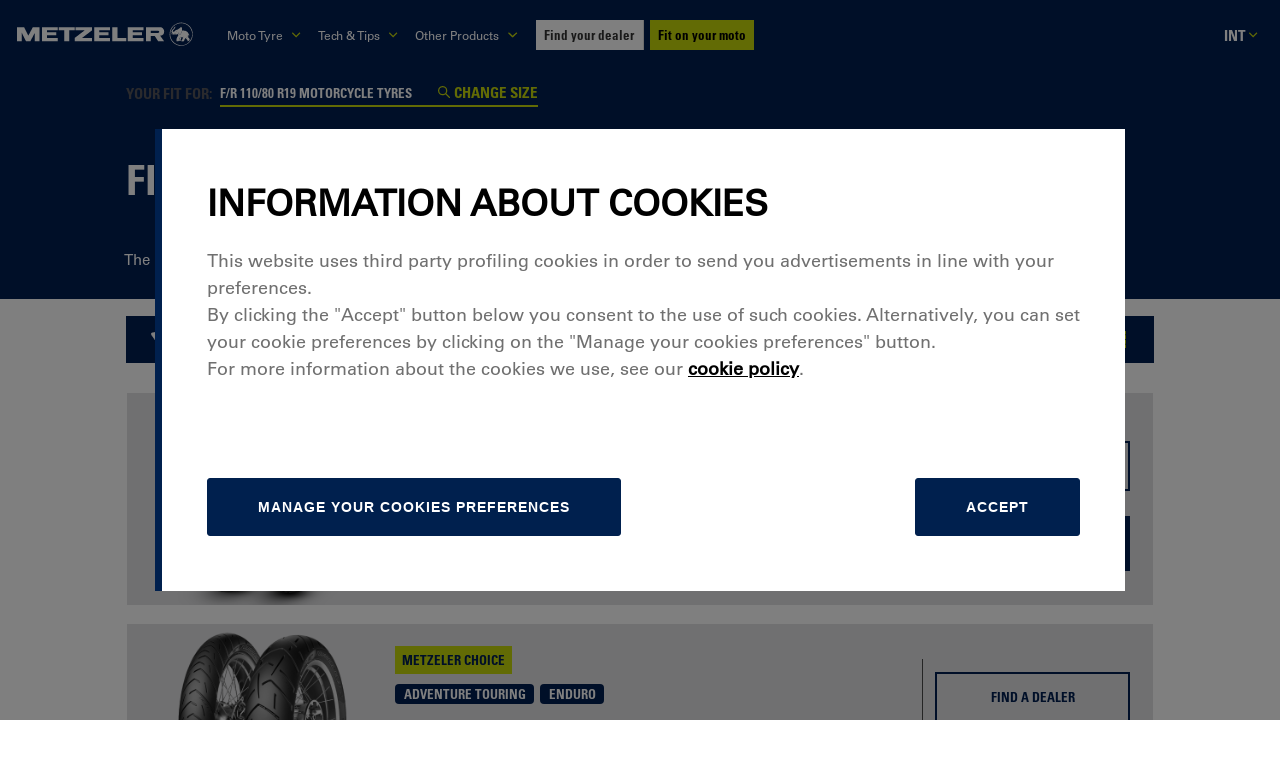

--- FILE ---
content_type: text/html; charset=utf-8
request_url: https://www.metzeler.com/en-ww/catalogue/size/110_80-R19
body_size: 46063
content:
<!DOCTYPE html><html lang="en" class=""><head><meta charSet="UTF-8"/><link rel="icon" href="https://assets24.metzeler.com/images/mtz_global/favicon_metzler.ico" type="image/x-icon"/><meta http-equiv="X-UA-Compatible" content="IE=edge"/><meta name="viewport" content="width=device-width, initial-scale=1.0, minimum-scale=1.0"/><link rel="preconnect" href="https://www.googletagmanager.com"/><link rel="dns-prefetch" href="https://www.googletagmanager.com"/><link rel="preconnect" href="https://www.google-analytics.com"/><link rel="dns-prefetch" href="https://www.google-analytics.com"/><link rel="preconnect" href="https://maps.googleapis.com"/><link rel="dns-prefetch" href="https://maps.googleapis.com"/><link rel="preconnect" href="https://pirellityre.my.site.com"/><link rel="dns-prefetch" href="https://pirellityre.my.site.com"/><link rel="stylesheet" href="//fast.fonts.net/cssapi/d2837038-ee25-4888-806d-699fb3029adf.css?v=02"/><title>F/R 110/80 R19 motorcycle tyres motorcycle tyres | Metzeler</title><meta name="countrycode" content="en_ww"/><meta name="robots" content="index, follow"/><meta name="description" content="Discover the range of F/R 110/80 R19 motorcycle tyres Metzeler tyres and choose the most suitable for your motorcycle"/><link rel="canonical" href="https://www.metzeler.com/en-ww/catalogue/size/110_80-R19"/><link rel="alternate" hrefLang="th-th" href="https://www.metzeler.com/th-th/catalogue/size/110_80-R19"/><link rel="alternate" hrefLang="zh-tw" href="https://www.metzeler.com/zh-tw/catalogue/size/110_80-R19"/><link rel="alternate" hrefLang="ja-jp" href="https://www.metzeler.com/ja-jp/catalogue/size/110_80-R19"/><link rel="alternate" hrefLang="nl-be" href="https://www.metzeler.com/nl-be/catalogus/bandenmaat/110_80-R19"/><link rel="alternate" hrefLang="fr-be" href="https://www.metzeler.com/fr-be/catalogue/mesure/110_80-R19"/><link rel="alternate" hrefLang="de-ch" href="https://www.metzeler.com/de-ch/katalog/groesse/110_80-R19"/><link rel="alternate" hrefLang="de-at" href="https://www.metzeler.com/de-at/katalog/groesse/110_80-R19"/><link rel="alternate" hrefLang="en-in" href="https://www.metzeler.com/en-in/catalogue/size/110_80-R19"/><link rel="alternate" hrefLang="en-au" href="https://www.metzeler.com/en-au/catalogue/size/110_80-R19"/><link rel="alternate" hrefLang="es-mx" href="https://www.metzeler.com/es-mx/catalogo/medida/110_80-R19"/><link rel="alternate" hrefLang="pl-pl" href="https://www.metzeler.com/pl-pl/katalog/rozmiar/110_80-R19"/><link rel="alternate" hrefLang="en-us" href="https://www.metzeler.com/en-us/catalog/size/110_80-R19"/><link rel="alternate" hrefLang="pt-br" href="https://www.metzeler.com/pt-br/catalogo/medida/110_80-R19"/><link rel="alternate" hrefLang="fr-fr" href="https://www.metzeler.com/fr-fr/catalogue/mesure/110_80-R19"/><link rel="alternate" hrefLang="pt-pt" href="https://www.metzeler.com/pt-pt/catalogo/medida/110_80-R19"/><link rel="alternate" hrefLang="es-es" href="https://www.metzeler.com/es-es/catalogo/medida/110_80-R19"/><link rel="alternate" hrefLang="de-de" href="https://www.metzeler.com/de-de/katalog/groesse/110_80-R19"/><link rel="alternate" hrefLang="it-it" href="https://www.metzeler.com/it-it/catalogo/misura/110_80-R19"/><link rel="alternate" hrefLang="x-default" href="https://www.metzeler.com/en-ww/catalogue/size/110_80-R19"/><link rel="alternate" hrefLang="en-gb" href="https://www.metzeler.com/en-gb/catalogue/size/110_80-R19"/><script type="application/ld+json">{"pageProps":{"SEOTitle":"Metzeler | Brand","SEODescription":"Discover Metzeler's range of motorcycle tyres and read our insights to guide your choice. Find out more online!","crange":"UKMKTM0001","GTMContainer":"GTM-MWWV397","templateName":"dealerLocatorTemplate","path":"en-gb","fileName":"home","meta":{"seo":{"title":"F/R 110/80 R19 motorcycle tyres motorcycle tyres | Metzeler","description":"Discover the range of F/R 110/80 R19 motorcycle tyres Metzeler tyres and choose the most suitable for your motorcycle","robots":"index, follow","canonical":"https://www.metzeler.com/en-ww/catalogue/size/110_80-R19"},"countryCode":"en-GB"},"bodyComponents":[{"name":"fitmentResults","variants":["default"],"fitLabel":"Your fit for:","sizeLabel":"F/R 110/80 R19 motorcycle tyres","changeLabel":"Change size","title":"Fitment results: 6 results","filters":[{"label":"Products","name":"products","data":[{"name":"products","label":"TOURANCE™","selected":false,"value":"TOURANCE™"},{"name":"products","label":"KAROO™ STREET","selected":false,"value":"KAROO™ STREET"},{"name":"products","label":"TOURANCE™ NEXT 2","selected":false,"value":"TOURANCE™ NEXT 2"},{"name":"products","label":"KAROO™ 4","selected":false,"value":"KAROO™ 4"},{"name":"products","label":"ROADTEC™ 02","selected":false,"value":"ROADTEC™ 02"},{"name":"products","label":"KAROO™ 4 STREET","selected":false,"value":"KAROO™ 4 STREET"}]}],"list":[{"title":"TOURANCE™","description":"The knobbly tyre for dual purpose motorcycle","flag":"","inPromotionLabel":null,"inPromotionToolTipTitle":null,"inPromotionToolTipText":null,"image":"https://tyre-images.pirelli.com/MKTData/MOTO/files/1727/mototopimage/tourance_1.png","rating":0,"sizeNoteCatFront":null,"categories":{"pattern":"tourancemetzeler","country":"ww","segment":"adventure_touring","segment_category":"me_enduro_on_off","line":3,"ordering_mpt":0,"ordering_tr":0},"price":null,"hasEcommerce":false,"buyOnline":false,"link":"https://www.metzeler.com/en-ww/catalogue/product/tourance/f110_80-r19/2315900","dealerLink":"https://www.metzeler.com/en-ww/find-your-dealer","detailsLink":"https://www.metzeler.com/en-ww/catalogue/product/tourance/f110_80-r19/2315900","beforeSize":"F/","size":"110/80 R 19 M/C 59V TL","ipCode":"2315900","ipCodes":null,"cartLabel":"110/80 R 19 M/C 59V TL","sizeDescription":"","productName":"TOURANCE™","productCpcPatternName":"TOURANCE","productCode":16068,"pairs":{},"family":null,"type":"front","motoType":[],"ridingExperience":[],"catalogCategories":["adventure_touring","me_enduro_on_off"],"ordering":1,"productLogo":"https://tyre-images.pirelli.com/MKTData/MOTO/files/1727/mototrademarkimage/tourance_logo.png","front":{"sizeNoteCatFront":null,"ecommerceData":null,"buyOnline":false,"cartLabel":"110/80 R 19 M/C 59V TL","compound":null,"firstLine":0,"ipCode":"2315900","phaseOut":"0","pression":null,"price":null,"rim":"110_80-R19","rimSlug":"110_80-R19","size":"110/80 R 19 M/C 59V TL","sizeDescription":"110/80 R 19 M/C 59V TL","label":" M/C 59V TL","sizeLoadSpeedIndex":"59V","slug":"110_80-R19","tltt":"TL","type":"front"},"rear":null},{"title":"KAROO™ STREET","description":"Even in case of asphalt","flag":"Metzeler Choice","inPromotionLabel":null,"inPromotionToolTipTitle":null,"inPromotionToolTipText":null,"image":"https://tyre-images.pirelli.com/MKTData/MOTO/files/2641/mototopimage/karoo_street_1.png","rating":0,"sizeNoteCatFront":null,"categories":{"pattern":"karoostreetmetzeler","country":"ww","segment":"adventure_touring","segment_category":"me_enduro_on_off","line":1,"ordering_mpt":0,"ordering_tr":0},"price":null,"hasEcommerce":false,"buyOnline":false,"link":"https://www.metzeler.com/en-ww/catalogue/product/karoo-street/f110_80-r19/4622700","dealerLink":"https://www.metzeler.com/en-ww/find-your-dealer","detailsLink":"https://www.metzeler.com/en-ww/catalogue/product/karoo-street/f110_80-r19/4622700","beforeSize":"F/","size":"110/80 R 19 M/C 59V M+S TL","ipCode":"4622700","ipCodes":null,"cartLabel":"110/80 R 19 M/C 59V M+S TL","sizeDescription":"","productName":"KAROO™ STREET","productCpcPatternName":"KAROO STREET","productCode":16125,"pairs":{},"family":null,"type":"front","motoType":[],"ridingExperience":[],"catalogCategories":["adventure_touring","me_enduro_on_off"],"ordering":2,"productLogo":"https://tyre-images.pirelli.com/MKTData/MOTO/files/2641/mototrademarkimage/karoo_street_logo.png","front":{"sizeNoteCatFront":null,"ecommerceData":null,"buyOnline":false,"cartLabel":"110/80 R 19 M/C 59V M+S TL","compound":null,"firstLine":0,"ipCode":"4622700","phaseOut":"0","pression":null,"price":null,"rim":"110_80-R19","rimSlug":"110_80-R19","size":"110/80 R 19 M/C 59V M+S TL","sizeDescription":"110/80 R 19 M/C 59V M+S TL","label":" M/C 59V M+S TL","sizeLoadSpeedIndex":"59V","slug":"110_80-R19","tltt":"TL","type":"front"},"rear":null},{"title":"TOURANCE™ NEXT 2","description":"Unstoppable desire to discover","flag":"Metzeler Choice","inPromotionLabel":null,"inPromotionToolTipTitle":null,"inPromotionToolTipText":null,"image":"https://tyre-images.pirelli.com/MKTData/MOTO/files/3734/mototopimage/tourance_next_2_1.png","rating":0,"sizeNoteCatFront":null,"categories":{"pattern":"tourancenext2metzeler","country":"ww","segment":"adventure_touring","segment_category":"me_enduro_street","line":1,"ordering_mpt":0,"ordering_tr":0},"price":null,"hasEcommerce":false,"buyOnline":false,"link":"https://www.metzeler.com/en-ww/catalogue/product/tourance-next-2/f110_80-r19/3960600","dealerLink":"https://www.metzeler.com/en-ww/find-your-dealer","detailsLink":"https://www.metzeler.com/en-ww/catalogue/product/tourance-next-2/f110_80-r19/3960600","beforeSize":"F/","size":"110/80 R 19 M/C 59V TL","ipCode":"3960600","ipCodes":null,"cartLabel":"110/80 R 19 M/C 59V TL","sizeDescription":"","productName":"TOURANCE™ NEXT 2","productCpcPatternName":"TOURANCE NEXT 2","productCode":16131,"pairs":{},"family":null,"type":"front","motoType":[],"ridingExperience":[],"catalogCategories":["adventure_touring","me_enduro_street"],"ordering":2,"productLogo":"https://tyre-images.pirelli.com/MKTData/MOTO/files/3734/mototrademarkimage/Tourance_next_2_logo.png","front":{"sizeNoteCatFront":null,"ecommerceData":null,"buyOnline":false,"cartLabel":"110/80 R 19 M/C 59V TL","compound":null,"firstLine":0,"ipCode":"3960600","phaseOut":"0","pression":null,"price":null,"rim":"110_80-R19","rimSlug":"110_80-R19","size":"110/80 R 19 M/C 59V TL","sizeDescription":"110/80 R 19 M/C 59V TL","label":" M/C 59V TL","sizeLoadSpeedIndex":"59V","slug":"110_80-R19","tltt":"TL","type":"front"},"rear":null},{"title":"KAROO™ 4","description":"For an ordinary, unlimited life","flag":"Metzeler Choice","inPromotionLabel":null,"inPromotionToolTipTitle":null,"inPromotionToolTipText":null,"image":"https://tyre-images.pirelli.com/MKTData/MOTO/files/3801/mototopimage/karoo_4_1_main.png","rating":0,"sizeNoteCatFront":null,"categories":{"pattern":"karoo4metzeler","country":"ww","segment":"adventure_touring","segment_category":"me_enduro_on_off","line":1,"ordering_mpt":0,"ordering_tr":0},"price":null,"hasEcommerce":false,"buyOnline":false,"link":"https://www.metzeler.com/en-ww/catalogue/product/karoo-4/f110_80-r19/4254000","dealerLink":"https://www.metzeler.com/en-ww/find-your-dealer","detailsLink":"https://www.metzeler.com/en-ww/catalogue/product/karoo-4/f110_80-r19/4254000","beforeSize":"F/","size":"110/80 R 19 M/C 59T M+S TL","ipCode":"4254000","ipCodes":null,"cartLabel":"110/80 R 19 M/C 59T M+S TL","sizeDescription":"","productName":"KAROO™ 4","productCpcPatternName":"KAROO 4","productCode":19205,"pairs":{},"family":null,"type":"front","motoType":[],"ridingExperience":[],"catalogCategories":["adventure_touring","me_enduro_on_off"],"ordering":3,"productLogo":null,"front":{"sizeNoteCatFront":null,"ecommerceData":null,"buyOnline":false,"cartLabel":"110/80 R 19 M/C 59T M+S TL","compound":null,"firstLine":0,"ipCode":"4254000","phaseOut":"0","pression":null,"price":null,"rim":"110_80-R19","rimSlug":"110_80-R19","size":"110/80 R 19 M/C 59T M+S TL","sizeDescription":"110/80 R 19 M/C 59T M+S TL","label":" M/C 59T M+S TL","sizeLoadSpeedIndex":"59T","slug":"110_80-R19","tltt":"TL","type":"front"},"rear":null},{"title":"ROADTEC™ 02","description":"The Super-Sport-Touring tyre that doubles up your ride","flag":"Metzeler Choice","inPromotionLabel":null,"inPromotionToolTipTitle":null,"inPromotionToolTipText":null,"image":"https://tyre-images.pirelli.com/MKTData/MOTO/files/3873/mototopimage/metzeler_moto_roadtec_02_base_992x992_02.png","rating":0,"sizeNoteCatFront":null,"categories":{"pattern":"roadtec02metzeler","country":"ww","segment":"m_touring","segment_category":"me_sport_touring","line":1,"ordering_mpt":0,"ordering_tr":0},"price":null,"hasEcommerce":false,"buyOnline":false,"link":"https://www.metzeler.com/en-ww/catalogue/product/roadtec-02/f110_80-r19/4334000","dealerLink":"https://www.metzeler.com/en-ww/find-your-dealer","detailsLink":"https://www.metzeler.com/en-ww/catalogue/product/roadtec-02/f110_80-r19/4334000","beforeSize":"F/","size":"110/80 R 19 M/C 59V TL","ipCode":"4334000","ipCodes":null,"cartLabel":"110/80 R 19 M/C 59V TL","sizeDescription":"","productName":"ROADTEC™ 02","productCpcPatternName":"ROADTEC 02","productCode":24520,"pairs":{},"family":null,"type":"front","motoType":[],"ridingExperience":[],"catalogCategories":["m_touring","me_sport_touring"],"ordering":4,"productLogo":null,"front":{"sizeNoteCatFront":null,"ecommerceData":null,"buyOnline":false,"cartLabel":"110/80 R 19 M/C 59V TL","compound":null,"firstLine":0,"ipCode":"4334000","phaseOut":"0","pression":null,"price":null,"rim":"110_80-R19","rimSlug":"110_80-R19","size":"110/80 R 19 M/C 59V TL","sizeDescription":"110/80 R 19 M/C 59V TL","label":" M/C 59V TL","sizeLoadSpeedIndex":"59V","slug":"110_80-R19","tltt":"TL","type":"front"},"rear":null},{"title":"KAROO™ 4 STREET","description":"Inspired by adventure, refined for asphalt","flag":"New","inPromotionLabel":null,"inPromotionToolTipTitle":null,"inPromotionToolTipText":null,"image":"https://tyre-images.pirelli.com/MKTData/MOTO/files/4125/mototopimage/metzeler_moto_karoo_4_street_base_992x992_v2.png","rating":0,"sizeNoteCatFront":null,"categories":{"pattern":"karoo4streetmetzeler","country":"ww","segment":"adventure_touring","segment_category":"me_enduro_on_off","line":3,"ordering_mpt":0,"ordering_tr":0},"price":null,"hasEcommerce":false,"buyOnline":false,"link":"https://www.metzeler.com/en-ww/catalogue/product/karoo-4-street/f110_80-r19/4725900","dealerLink":"https://www.metzeler.com/en-ww/find-your-dealer","detailsLink":"https://www.metzeler.com/en-ww/catalogue/product/karoo-4-street/f110_80-r19/4725900","beforeSize":"F/","size":"110/80 R 19 M/C 59V TL","ipCode":"4725900","ipCodes":null,"cartLabel":"110/80 R 19 M/C 59V TL","sizeDescription":"","productName":"KAROO™ 4 STREET","productCpcPatternName":"KAROO 4 STREET","productCode":28480,"pairs":{},"family":null,"type":"front","motoType":[],"ridingExperience":[],"catalogCategories":["adventure_touring","me_enduro_on_off"],"ordering":5,"productLogo":"https://tyre-images.pirelli.com/MKTData/MOTO/files/4125/mototrademarkimage/Karoo_4_Street_logo.png","front":{"sizeNoteCatFront":null,"ecommerceData":null,"buyOnline":false,"cartLabel":"110/80 R 19 M/C 59V TL","compound":null,"firstLine":0,"ipCode":"4725900","phaseOut":"0","pression":null,"price":null,"rim":"110_80-R19","rimSlug":"110_80-R19","size":"110/80 R 19 M/C 59V TL","sizeDescription":"110/80 R 19 M/C 59V TL","label":" M/C 59V TL","sizeLoadSpeedIndex":"59V","slug":"110_80-R19","tltt":"TL","type":"front"},"rear":null}]},{"name":"listingWrapper","variants":["default"],"text":""}]}}</script><link rel="preload" as="image" imagesrcset="https://assets24.metzeler.com/images/logo_metzeler.svg?auto=format&amp;fit=max&amp;w=256 1x, https://assets24.metzeler.com/images/logo_metzeler.svg?auto=format&amp;fit=max&amp;w=500 2x"/><meta name="next-head-count" content="40"/><link rel="preconnect" href="https://tyre24.pirelli.com/moto"/><link rel="dns-prefetch" href="https://tyre24.pirelli.com/moto"/><link rel="preload" href="https://tyre24.pirelli.com/moto/staticfolder/Tyre/mktg_cloud/lgtout-kit-section.css" as="style"/><link rel="stylesheet" href="https://tyre24.pirelli.com/moto/staticfolder/Tyre/mktg_cloud/lgtout-kit-section.css"/><link rel="preload" href="https://tyre24.pirelli.com/moto/staticfolder/Tyre/mktg_cloud/lgtout-form-core.css" as="style"/><link rel="stylesheet" href="https://tyre24.pirelli.com/moto/staticfolder/Tyre/mktg_cloud/lgtout-form-core.css"/><link rel="preload" href="https://www.metzeler.com/en-gb/_next/static/css/447c4556f3bf7bd6.css" as="style"/><link rel="stylesheet" href="https://www.metzeler.com/en-gb/_next/static/css/447c4556f3bf7bd6.css" data-n-p=""/><noscript data-n-css=""></noscript><script defer="" nomodule="" src="https://www.metzeler.com/en-gb/_next/static/chunks/polyfills-c67a75d1b6f99dc8.js"></script><script id="pirelliforce" src="https://pirellityre.my.site.com/loc/lightning/lightning.out.js" defer="" data-nscript="beforeInteractive"></script><script id="googleapis" src="https://maps.googleapis.com/maps/api/js?key=AIzaSyADulJMkJUdr5r4RXTyLVLS8GiIVTkJ6rw&amp;libraries=places&amp;language=en?callback=initMap" defer="" data-nscript="beforeInteractive"></script><script src="https://www.metzeler.com/en-gb/_next/static/chunks/webpack-97596e6caa0c287b.js" defer=""></script><script src="https://www.metzeler.com/en-gb/_next/static/chunks/framework-f8115f7fae64930e.js" defer=""></script><script src="https://www.metzeler.com/en-gb/_next/static/chunks/main-da1fd09d6606a08d.js" defer=""></script><script src="https://www.metzeler.com/en-gb/_next/static/chunks/pages/_app-fa285379c0cb18ec.js" defer=""></script><script src="https://www.metzeler.com/en-gb/_next/static/chunks/8cdfa23d-0b89f7d69bce3e0a.js" defer=""></script><script src="https://www.metzeler.com/en-gb/_next/static/chunks/25675-d7bf096ed8ed60d2.js" defer=""></script><script src="https://www.metzeler.com/en-gb/_next/static/chunks/9669-1fe9ecaf6aa53397.js" defer=""></script><script src="https://www.metzeler.com/en-gb/_next/static/chunks/54483-72116be0aebb31a5.js" defer=""></script><script src="https://www.metzeler.com/en-gb/_next/static/chunks/76993-aea009045e33c5d8.js" defer=""></script><script src="https://www.metzeler.com/en-gb/_next/static/chunks/4832-94d59e20e0a27526.js" defer=""></script><script src="https://www.metzeler.com/en-gb/_next/static/chunks/41314-fb49bb321ddaa14d.js" defer=""></script><script src="https://www.metzeler.com/en-gb/_next/static/chunks/82871-b5c8813be611876f.js" defer=""></script><script src="https://www.metzeler.com/en-gb/_next/static/chunks/8411-bbc7166283c1c05d.js" defer=""></script><script src="https://www.metzeler.com/en-gb/_next/static/chunks/32309-800722cb77f5eab2.js" defer=""></script><script src="https://www.metzeler.com/en-gb/_next/static/chunks/58876-ae1e84ddfc58003d.js" defer=""></script><script src="https://www.metzeler.com/en-gb/_next/static/chunks/8993-a4512594a4cf157e.js" defer=""></script><script src="https://www.metzeler.com/en-gb/_next/static/chunks/pages/en-ww/catalogue/size/%5B%5B...slug%5D%5D-9972b0d04ab5d963.js" defer=""></script><script src="https://www.metzeler.com/en-gb/_next/static/Ar0T85sxCyoKasTEvNoHm/_buildManifest.js" defer=""></script><script src="https://www.metzeler.com/en-gb/_next/static/Ar0T85sxCyoKasTEvNoHm/_ssgManifest.js" defer=""></script><style data-styled="" data-styled-version="5.3.11">::-webkit-scrollbar{-webkit-appearance:none;width:8px;}/*!sc*/
::-webkit-scrollbar-thumb{border-radius:4px;background-color:#4a4a4a;box-shadow:0 0 1px rgba(217,217,217,0.3);}/*!sc*/
*{margin:0;padding:0;box-sizing:border-box;}/*!sc*/
body{font-family:"Univers LT W02_55 Roman1475958",'Helvetica Neue',Helvetica,Arial,sans-serif !important;background:#FFFFFF;overflow:hidden;min-height:100vh;}/*!sc*/
body.padding-sticky{padding-bottom:110px;}/*!sc*/
@media (min-width:768px){body.padding-sticky{padding-bottom:75px;}}/*!sc*/
body .lds-dual-ring{display:block;width:80px;height:80px;}/*!sc*/
body .lds-dual-ring:after{content:" ";display:block;width:64px;height:64px;margin:8px;border-radius:50%;border:6px solid #001E50;border-color:#001E50 transparent #001E50 transparent;-webkit-animation:lds-dual-ring 1.2s linear infinite;animation:lds-dual-ring 1.2s linear infinite;}/*!sc*/
@-webkit-keyframes lds-dual-ring{0%{-webkit-transform:rotate(0deg);-ms-transform:rotate(0deg);transform:rotate(0deg);}100%{-webkit-transform:rotate(360deg);-ms-transform:rotate(360deg);transform:rotate(360deg);}}/*!sc*/
@keyframes lds-dual-ring{0%{-webkit-transform:rotate(0deg);-ms-transform:rotate(0deg);transform:rotate(0deg);}100%{-webkit-transform:rotate(360deg);-ms-transform:rotate(360deg);transform:rotate(360deg);}}/*!sc*/
body #pirelli-moto-loader{position:absolute;top:50%;left:50%;margin:-25px 0 0 -25px;z-index:10000;}/*!sc*/
body #pirelli-moto-loader.hidden{visibility:hidden;}/*!sc*/
body .hidden{opacity:0;-webkit-transition:opacity 0.2s ease-in-out;transition:opacity 0.2s ease-in-out;}/*!sc*/
body .visually-hidden{position:absolute !important;height:1px;width:1px;overflow:hidden;-webkit-clip:rect(1px,1px,1px,1px);clip:rect(1px,1px,1px,1px);white-space:nowrap;}/*!sc*/
body #keep-in-touch-lgtout.hidden{height:0;overflow:hidden;}/*!sc*/
body #keep-in-touch-section #error-box p{text-align:center;font-size:25px;}/*!sc*/
body #thank-you-box{display:-webkit-box;display:-webkit-flex;display:-ms-flexbox;display:flex;-webkit-flex-direction:column;-ms-flex-direction:column;flex-direction:column;-webkit-box-pack:center;-webkit-justify-content:center;-ms-flex-pack:center;justify-content:center;}/*!sc*/
body #thank-you-box span{text-align:center;font-size:25px;}/*!sc*/
body .visible{opacity:1;}/*!sc*/
html{font-size:62.5%;-webkit-scroll-behavior:smooth;-moz-scroll-behavior:smooth;-ms-scroll-behavior:smooth;scroll-behavior:smooth;}/*!sc*/
html .skip-link{position:fixed;top:-50px;left:0;background:#000;color:#fff;padding:8px 16px;z-index:9999;font-size:16px;-webkit-text-decoration:none;text-decoration:none;-webkit-transition:top 0.3s ease;transition:top 0.3s ease;box-shadow:0 2px 6px rgba(0,0,0,0.3);}/*!sc*/
html .skip-link:focus,html .skip-link:active,html .skip-link:target{top:10px;left:5px;}/*!sc*/
@media (max-width:768px){html .skip-link{font-size:14px;padding:6px 12px;}html .skip-link:focus,html .skip-link:active,html .skip-link:target{top:5px;left:5px;}}/*!sc*/
@media screen and (min-width:1024px) and (max-width:1400px){html{font-size:52.5%;}}/*!sc*/
@media screen and (min-width:1024px){html{-webkit-scrollbar-width:thin;-moz-scrollbar-width:thin;-ms-scrollbar-width:thin;scrollbar-width:thin;-webkit-scrollbar-color:#494952 rgb(217,217,217);-moz-scrollbar-color:#494952 rgb(217,217,217);-ms-scrollbar-color:#494952 rgb(217,217,217);scrollbar-color:#494952 rgb(217,217,217);}}/*!sc*/
html.widget_b2b .headerTop{display:none;}/*!sc*/
html.widget_b2b .footerBottom{padding-bottom:9rem;}/*!sc*/
html.widget_b2b .footerBottom *{display:none;}/*!sc*/
ul{list-style:none;}/*!sc*/
a{-webkit-text-decoration:none;text-decoration:none;}/*!sc*/
.link.breadcrumb{-webkit-text-decoration:underline;text-decoration:underline;}/*!sc*/
.link.breadcrumb:hover,.link.breadcrumb:focus-visible{-webkit-text-decoration:underline;text-decoration:underline;}/*!sc*/
a:focus-visible,button:focus-visible,input:focus-visible,textarea:focus-visible,select:focus-visible{outline:2px solid #C5D60B;outline-offset:2px;}/*!sc*/
.recaptcha-wrapper.error div > div > div iframe{border:2px solid #c23934;}/*!sc*/
.flexAlignLeft{display:-webkit-box;display:-webkit-flex;display:-ms-flexbox;display:flex;-webkit-align-items:center;-webkit-box-align:center;-ms-flex-align:center;align-items:center;}/*!sc*/
.lazy-load-image-background.blur{-webkit-filter:blur(15px);filter:blur(15px);}/*!sc*/
.lazy-load-image-background.blur.lazy-load-image-loaded{-webkit-filter:blur(0);filter:blur(0);-webkit-transition:filter .3s;transition:filter .3s;}/*!sc*/
.lazy-load-image-background.blur > img{opacity:0;}/*!sc*/
.lazy-load-image-background.blur.lazy-load-image-loaded > img{opacity:1;-webkit-transition:opacity .3s;transition:opacity .3s;}/*!sc*/
@media (min-width:1024px){.right__direction{left:50%;}}/*!sc*/
.ps{overflow:hidden !important;overflow-anchor:none;-ms-overflow-style:none;touch-action:auto;-ms-touch-action:auto;}/*!sc*/
.ps__rail-x{display:none;opacity:0;-webkit-transition:background-color .2s linear,opacity .2s linear;transition:background-color .2s linear,opacity .2s linear;-webkit-transition:background-color .2s linear,opacity .2s linear;height:15px;bottom:0px;position:absolute;}/*!sc*/
.ps__rail-y{display:none;opacity:0;-webkit-transition:background-color .2s linear,opacity .2s linear;transition:background-color .2s linear,opacity .2s linear;-webkit-transition:background-color .2s linear,opacity .2s linear;width:6px;right:0;position:absolute;}/*!sc*/
.ps--active-x > .ps__rail-x,.ps--active-y > .ps__rail-y{display:block;background:#c6c6cc99;}/*!sc*/
.ps:hover > .ps__rail-x,.ps:hover > .ps__rail-y,.ps--focus > .ps__rail-x,.ps--focus > .ps__rail-y,.ps--scrolling-x > .ps__rail-x,.ps--scrolling-y > .ps__rail-y{opacity:0.6;}/*!sc*/
.ps .ps__rail-x:hover,.ps .ps__rail-y:hover,.ps .ps__rail-x:focus,.ps .ps__rail-y:focus,.ps .ps__rail-x.ps--clicking,.ps .ps__rail-y.ps--clicking{background:#c6c6cc99;opacity:0.9;}/*!sc*/
.ps__thumb-x{background-color:#aaa;border-radius:6px;-webkit-transition:background-color .2s linear,height .2s ease-in-out;transition:background-color .2s linear,height .2s ease-in-out;-webkit-transition:background-color .2s linear,height .2s ease-in-out;height:6px;bottom:2px;position:absolute;}/*!sc*/
.ps__thumb-y{background:#e3e3e3;border-radius:6px;-webkit-transition:background-color .2s linear,width .2s ease-in-out;transition:background-color .2s linear,width .2s ease-in-out;-webkit-transition:background-color .2s linear,width .2s ease-in-out;width:6px;right:0px;position:absolute;}/*!sc*/
.ps__rail-x:hover > .ps__thumb-x,.ps__rail-x:focus > .ps__thumb-x,.ps__rail-x.ps--clicking .ps__thumb-x{background-color:#999;height:11px;}/*!sc*/
.ps__rail-y:hover > .ps__thumb-y,.ps__rail-y:focus > .ps__thumb-y,.ps__rail-y.ps--clicking .ps__thumb-y{background-color:#999;width:11px;}/*!sc*/
.ps__rail-y:hover{-webkit-transition:background-color .2s linear,width .2s ease-in-out;transition:background-color .2s linear,width .2s ease-in-out;width:11px;}/*!sc*/
@supports (-ms-overflow-style:none){.ps{overflow:auto !important;}}/*!sc*/
@media screen and (-ms-high-contrast:active),(-ms-high-contrast:none){.ps{overflow:auto !important;}}/*!sc*/
.scrollbar-container{position:relative;height:100%;width:100%;}/*!sc*/
.slick-slider{position:relative;display:block;box-sizing:border-box;-webkit-user-select:none;-moz-user-select:none;-ms-user-select:none;user-select:none;-webkit-touch-callout:none;-khtml-user-select:none;-ms-touch-action:pan-y;touch-action:pan-y;-webkit-tap-highlight-color:transparent;z-index:9;}/*!sc*/
.slick-slider > *{outline:none;}/*!sc*/
.slick-list{position:relative;display:block;overflow:hidden;margin:0;padding:0;}/*!sc*/
.slick-list:focus{outline:none;}/*!sc*/
.slick-list.dragging{cursor:pointer;cursor:hand;}/*!sc*/
.slick-slider .slick-track,.slick-slider .slick-list{-webkit-transform:translate3d(0,0,0);-ms-transform:translate3d(0,0,0);transform:translate3d(0,0,0);}/*!sc*/
.slick-track{position:relative;top:0;left:0;display:block;margin-left:auto;margin-right:auto;}/*!sc*/
.slick-track:before,.slick-track:after{display:table;content:'';}/*!sc*/
.slick-track:after{clear:both;}/*!sc*/
.slick-loading .slick-track{visibility:hidden;}/*!sc*/
.slick-slide{display:none;float:left;height:100%;min-height:1px;}/*!sc*/
[dir='rtl'] .slick-slide{float:right;}/*!sc*/
.slick-slide img{display:block;}/*!sc*/
.slick-slide.slick-loading img{display:none;}/*!sc*/
.slick-slide.dragging img{pointer-events:none;}/*!sc*/
.slick-initialized .slick-slide{display:block;}/*!sc*/
.slick-loading .slick-slide{visibility:hidden;}/*!sc*/
.slick-vertical .slick-slide{display:block;height:auto;border:1px solid transparent;}/*!sc*/
.slick-arrow.slick-hidden{display:none;}/*!sc*/
.slick-prev,.slick-next{font-size:0;line-height:0;position:absolute;top:50%;display:block;width:20px;height:20px;padding:0;-webkit-transform:translate(0,-50%);-ms-transform:translate(0,-50%);-webkit-transform:translate(0,-50%);-ms-transform:translate(0,-50%);transform:translate(0,-50%);cursor:pointer;color:transparent;border:none;outline:none;background:transparent;}/*!sc*/
.slick-prev:hover,.slick-prev:focus,.slick-next:hover,.slick-next:focus{color:transparent;outline:none;background:transparent;}/*!sc*/
.slick-prev:hover:before,.slick-prev:focus:before,.slick-next:hover:before,.slick-next:focus:before{opacity:1;}/*!sc*/
.slick-prev.slick-disabled:before,.slick-next.slick-disabled:before{opacity:.25;}/*!sc*/
.slick-prev:before,.slick-next:before{font-family:'slick';font-size:20px;line-height:1;opacity:.75;color:white;-webkit-font-smoothing:antialiased;-moz-osx-font-smoothing:grayscale;}/*!sc*/
.slick-prev{left:-25px;}/*!sc*/
[dir='rtl'] .slick-prev{right:-25px;left:auto;}/*!sc*/
.slick-prev:before{content:'←';}/*!sc*/
[dir='rtl'] .slick-prev:before{content:'→';}/*!sc*/
.slick-next{right:-25px;}/*!sc*/
[dir='rtl'] .slick-next{right:auto;left:-25px;}/*!sc*/
.slick-next:before{content:'→';}/*!sc*/
[dir='rtl'] .slick-next:before{content:'←';}/*!sc*/
.slick-dotted.slick-slider{margin-bottom:30px;}/*!sc*/
.slick-slider:focus{outline:2px solid #005FCC;}/*!sc*/
.skip-link{position:absolute;top:-40px;left:0;background:#000;color:#fff;padding:8px;z-index:1000;-webkit-text-decoration:none;text-decoration:none;}/*!sc*/
.skip-link:focus{top:0;}/*!sc*/
.slick-dots{position:absolute;bottom:-25px;display:block;width:100%;padding:0;margin:0;list-style:none;text-align:center;}/*!sc*/
.slick-dots li{position:relative;display:inline-block;width:20px;height:20px;padding:0;cursor:pointer;}/*!sc*/
.slick-dots li button{font-size:0;line-height:0;display:block;width:20px;height:20px;padding:5px;cursor:pointer;color:transparent;border:0;outline:none;background:transparent;}/*!sc*/
.slick-dots li button:hover,.slick-dots li button:focus{outline:none;}/*!sc*/
.slick-dots li button:hover:before,.slick-dots li button:focus:before{opacity:1;}/*!sc*/
.slick-dots li button:before{font-family:'slick';font-size:6px;line-height:20px;position:absolute;top:0;left:0;width:20px;height:20px;content:'•';text-align:center;opacity:.25;color:black;-webkit-font-smoothing:antialiased;-moz-osx-font-smoothing:grayscale;}/*!sc*/
.slick-dots li.slick-active button:before{opacity:.75;color:black;}/*!sc*/
.slick-current{pointer-events:unset !important;z-index:10 !important;}/*!sc*/
.capitalize{text-transform:capitalize;}/*!sc*/
@media (min-width:1024px){.hide{display:block;height:100%;}}/*!sc*/
@media (max-width:1023px){.hide{visibility:hidden;height:0px;}}/*!sc*/
.metz-mob{display:block;}/*!sc*/
@media (min-width:1024px){.metz-mob{display:none;}}/*!sc*/
.metz-mob--flex{display:-webkit-box;display:-webkit-flex;display:-ms-flexbox;display:flex;}/*!sc*/
@media (min-width:1024px){.metz-mob--flex{display:none;}}/*!sc*/
.metz-desk{display:none;}/*!sc*/
@media (min-width:1024px){.metz-desk{display:block;}}/*!sc*/
.metz-desk--flex{display:none;}/*!sc*/
@media (min-width:1024px){.metz-desk--flex{display:-webkit-box;display:-webkit-flex;display:-ms-flexbox;display:flex;}}/*!sc*/
data-styled.g1[id="sc-global-gsbfcF1"]{content:"sc-global-gsbfcF1,"}/*!sc*/
.jdGBSS{display:inline-block;-webkit-text-decoration:none;text-decoration:none;color:inherit;}/*!sc*/
.jdGBSS:hover{opacity:0.8;}/*!sc*/
data-styled.g2[id="sc-46a83245-0"]{content:"jdGBSS,"}/*!sc*/
.iUVvXz{background:none;border:none;cursor:pointer;padding:0;color:inherit;width:100%;}/*!sc*/
@media (min-width:1024px){.iUVvXz{width:unset;}}/*!sc*/
data-styled.g3[id="sc-46a83245-1"]{content:"iUVvXz,"}/*!sc*/
.hUHGKL{color:#FFFFFF;-webkit-letter-spacing:0rem;-moz-letter-spacing:0rem;-ms-letter-spacing:0rem;letter-spacing:0rem;text-align:left;margin-bottom:0rem;margin-top:0rem;margin-left:0rem;margin-right:0rem;font-weight:400;}/*!sc*/
.hUHGKL strong{font-weight:700;}/*!sc*/
.hUHGKL a{color:#001E50;font-weight:700;}/*!sc*/
.djMQCF{color:#FFFFFF;-webkit-letter-spacing:0rem;-moz-letter-spacing:0rem;-ms-letter-spacing:0rem;letter-spacing:0rem;text-align:left;margin-bottom:0rem;margin-top:0rem;margin-left:0rem;margin-right:1.5rem;font-weight:400;}/*!sc*/
.djMQCF strong{font-weight:700;}/*!sc*/
.djMQCF a{color:#001E50;font-weight:700;}/*!sc*/
.cHBsRy{color:#FFFFFF;-webkit-letter-spacing:0rem;-moz-letter-spacing:0rem;-ms-letter-spacing:0rem;letter-spacing:0rem;text-align:left;margin-bottom:0rem;margin-top:0rem;margin-left:0rem;margin-right:1rem;font-weight:400;}/*!sc*/
.cHBsRy strong{font-weight:700;}/*!sc*/
.cHBsRy a{color:#001E50;font-weight:700;}/*!sc*/
data-styled.g8[id="sc-323c0cd9-0"]{content:"hUHGKL,djMQCF,cHBsRy,"}/*!sc*/
.bnFpEn{display:-webkit-box;display:-webkit-flex;display:-ms-flexbox;display:flex;-webkit-align-items:center;-webkit-box-align:center;-ms-flex-align:center;align-items:center;}/*!sc*/
stroke-width:2 .sc-5d44b90c-0 path{fill:currentColor;}/*!sc*/
.bnFpEn > *{height:2.4rem;width:3rem;}/*!sc*/
.jAMngd{display:-webkit-box;display:-webkit-flex;display:-ms-flexbox;display:flex;-webkit-align-items:center;-webkit-box-align:center;-ms-flex-align:center;align-items:center;fill:transparent;}/*!sc*/
stroke-width:5 .sc-5d44b90c-0 path{fill:currentColor;}/*!sc*/
.jAMngd > *{height:0.7rem;width:1.2rem;}/*!sc*/
.cmHRqA{display:-webkit-box;display:-webkit-flex;display:-ms-flexbox;display:flex;-webkit-align-items:center;-webkit-box-align:center;-ms-flex-align:center;align-items:center;fill:white;}/*!sc*/
stroke-width:5 .sc-5d44b90c-0 path{fill:currentColor;}/*!sc*/
.cmHRqA > *{height:0.7rem;width:1.2rem;}/*!sc*/
.iNWVQi{display:-webkit-box;display:-webkit-flex;display:-ms-flexbox;display:flex;-webkit-align-items:center;-webkit-box-align:center;-ms-flex-align:center;align-items:center;fill:#C5D60B;}/*!sc*/
stroke-width:2 .sc-5d44b90c-0 path{fill:currentColor;}/*!sc*/
.iNWVQi > *{height:2.4rem;width:3rem;}/*!sc*/
.hbzvIw{display:-webkit-box;display:-webkit-flex;display:-ms-flexbox;display:flex;-webkit-align-items:center;-webkit-box-align:center;-ms-flex-align:center;align-items:center;}/*!sc*/
stroke-width:2 .sc-5d44b90c-0 path{fill:currentColor;}/*!sc*/
.hbzvIw > *{height:2rem;width:2rem;}/*!sc*/
.JcjBc{display:-webkit-box;display:-webkit-flex;display:-ms-flexbox;display:flex;-webkit-align-items:center;-webkit-box-align:center;-ms-flex-align:center;align-items:center;}/*!sc*/
stroke-width:2 .sc-5d44b90c-0 path{fill:currentColor;}/*!sc*/
.JcjBc > *{height:1.5rem;width:1.5rem;}/*!sc*/
.hiecsJ{display:-webkit-box;display:-webkit-flex;display:-ms-flexbox;display:flex;-webkit-align-items:center;-webkit-box-align:center;-ms-flex-align:center;align-items:center;fill:#FFFFFF;stroke:transparent;}/*!sc*/
stroke-width:2 .sc-5d44b90c-0 path{fill:currentColor;}/*!sc*/
.hiecsJ > *{height:2.0rem;width:2.0rem;}/*!sc*/
data-styled.g13[id="sc-5d44b90c-0"]{content:"bnFpEn,jAMngd,cmHRqA,iNWVQi,hbzvIw,JcjBc,hiecsJ,"}/*!sc*/
.bzHAT{display:-webkit-box;display:-webkit-flex;display:-ms-flexbox;display:flex;-webkit-flex-wrap:wrap;-ms-flex-wrap:wrap;flex-wrap:wrap;-webkit-flex-direction:column;-ms-flex-direction:column;flex-direction:column;-webkit-box-pack:start;-webkit-justify-content:flex-start;-ms-flex-pack:start;justify-content:flex-start;max-width:126.4rem;margin:0 auto;position:relative;padding:1.5rem 2rem;}/*!sc*/
@media (min-width:768px){.bzHAT{-webkit-flex-direction:row;-ms-flex-direction:row;flex-direction:row;-webkit-box-pack:justify;-webkit-justify-content:space-between;-ms-flex-pack:justify;justify-content:space-between;}}/*!sc*/
@media (min-width:1024px){.bzHAT{-webkit-box-pack:start;-webkit-justify-content:flex-start;-ms-flex-pack:start;justify-content:flex-start;-webkit-flex-direction:column;-ms-flex-direction:column;flex-direction:column;}.bzHAT > div{margin-right:3.05%;}.bzHAT > div:nth-child(3n+3){margin-right:0%;}}/*!sc*/
data-styled.g98[id="sc-653a77e1-0"]{content:"bzHAT,"}/*!sc*/
.cfSgXR{width:100%;padding-top:20rem;padding-top:6rem;padding-bottom:20rem;text-align:center;}/*!sc*/
.cfSgXR p{font-size:2rem;line-height:2.5rem;font-weight:700;}/*!sc*/
data-styled.g99[id="sc-653a77e1-1"]{content:"cfSgXR,"}/*!sc*/
.dVOezS{margin-top:0;background:#001E50;}/*!sc*/
.dVOezS > div:first-child{display:block;}/*!sc*/
@media (min-width:1024px){.dVOezS > div:first-child{display:none;}}/*!sc*/
@media (min-width:1024px){.dVOezS > div:last-child{display:block;}}/*!sc*/
data-styled.g286[id="sc-680f589d-0"]{content:"dVOezS,"}/*!sc*/
.fYqrlb{color:#FFFFFF;-webkit-text-decoration:underline;text-decoration:underline;}/*!sc*/
.DAlYt{color:#FFFFFF;}/*!sc*/
data-styled.g287[id="sc-680f589d-1"]{content:"fYqrlb,DAlYt,"}/*!sc*/
.fXRENZ{display:-webkit-box;display:-webkit-flex;display:-ms-flexbox;display:flex;-webkit-box-pack:justify;-webkit-justify-content:space-between;-ms-flex-pack:justify;justify-content:space-between;}/*!sc*/
.fXRENZ li{margin:0 0.95rem;}/*!sc*/
@media (min-width:1024px){.fXRENZ li{margin:0;}}/*!sc*/
.fXRENZ li a{border:1px solid #FFFFFF;border-radius:100px;width:4.75rem;height:4.75rem;display:-webkit-box;display:-webkit-flex;display:-ms-flexbox;display:flex;-webkit-box-pack:center;-webkit-justify-content:center;-ms-flex-pack:center;justify-content:center;}/*!sc*/
@media (min-width:1024px){.fXRENZ li a{width:2.75rem;height:2.75rem;}}/*!sc*/
@media (min-width:1024px){.fXRENZ li a svg{width:1rem;height:1rem;}}/*!sc*/
data-styled.g288[id="sc-680f589d-2"]{content:"fXRENZ,"}/*!sc*/
.eEWeud{display:-webkit-box;display:-webkit-flex;display:-ms-flexbox;display:flex;-webkit-flex-direction:column;-ms-flex-direction:column;flex-direction:column;padding:1rem 3rem;background:transparent;}/*!sc*/
data-styled.g291[id="sc-61673fb4-0"]{content:"eEWeud,"}/*!sc*/
.hltszs{background:transparent;display:-webkit-box;display:-webkit-flex;display:-ms-flexbox;display:flex;-webkit-align-items:center;-webkit-box-align:center;-ms-flex-align:center;align-items:center;-webkit-box-pack:justify;-webkit-justify-content:space-between;-ms-flex-pack:justify;justify-content:space-between;-webkit-flex-direction:row;-ms-flex-direction:row;flex-direction:row;font-size:1.1rem;color:#FFFFFF;margin-bottom:4rem;}/*!sc*/
.hltszs .aboutMetzeler{font-family:Univers LT W02_65 Bold1475970;}/*!sc*/
.hltszs > div:last-child ul{display:-webkit-box;display:-webkit-flex;display:-ms-flexbox;display:flex;-webkit-flex-direction:row;-ms-flex-direction:row;flex-direction:row;}/*!sc*/
@media (min-width:1024px){.hltszs > div:last-child ul{-webkit-align-items:center;-webkit-box-align:center;-ms-flex-align:center;align-items:center;-webkit-box-pack:justify;-webkit-justify-content:space-between;-ms-flex-pack:justify;justify-content:space-between;padding-bottom:0;}}/*!sc*/
.hltszs > div:last-child ul li{padding:0.95rem;}/*!sc*/
.hltszs > div:last-child ul li a{color:#FFFFFF;}/*!sc*/
data-styled.g292[id="sc-61673fb4-1"]{content:"hltszs,"}/*!sc*/
.fbtzbb{background:transparent;display:-webkit-box;display:-webkit-flex;display:-ms-flexbox;display:flex;-webkit-align-items:center;-webkit-box-align:center;-ms-flex-align:center;align-items:center;-webkit-box-pack:justify;-webkit-justify-content:space-between;-ms-flex-pack:justify;justify-content:space-between;-webkit-flex-direction:row;-ms-flex-direction:row;flex-direction:row;}/*!sc*/
.fbtzbb .copyrights{font-size:1.5rem;}/*!sc*/
data-styled.g293[id="sc-61673fb4-2"]{content:"fbtzbb,"}/*!sc*/
.jJlfIP{display:-webkit-box;display:-webkit-flex;display:-ms-flexbox;display:flex;-webkit-align-items:center;-webkit-box-align:center;-ms-flex-align:center;align-items:center;-webkit-box-pack:justify;-webkit-justify-content:space-between;-ms-flex-pack:justify;justify-content:space-between;-webkit-flex-direction:row;-ms-flex-direction:row;flex-direction:row;}/*!sc*/
.jJlfIP .DesktopFooterMenuContainerText,.jJlfIP .DesktopFooterMenuContainerText{font-size:1.5em;}/*!sc*/
@media (min-width:1024px){.jJlfIP li a{width:3rem;height:3rem;}.jJlfIP li a svg{width:1.6rem;height:1.6rem;}}/*!sc*/
data-styled.g294[id="sc-61673fb4-3"]{content:"jJlfIP,"}/*!sc*/
.kpNeUX{display:-webkit-box;display:-webkit-flex;display:-ms-flexbox;display:flex;-webkit-align-items:center;-webkit-box-align:center;-ms-flex-align:center;align-items:center;-webkit-box-pack:justify;-webkit-justify-content:space-between;-ms-flex-pack:justify;justify-content:space-between;-webkit-flex-direction:row;-ms-flex-direction:row;flex-direction:row;}/*!sc*/
.kpNeUX > li{padding:1.5rem;font-size:1.5rem;}/*!sc*/
data-styled.g295[id="sc-61673fb4-4"]{content:"kpNeUX,"}/*!sc*/
.jIcDJq{margin-top:2rem;margin-bottom:2rem;padding-left:2rem;padding-right:2rem;top:0;left:0%;width:100%;z-index:999;}/*!sc*/
.jIcDJq > div{padding:0;}/*!sc*/
@media (min-width:1025px){.jIcDJq > div{padding-left:2rem;padding-right:2rem;}}/*!sc*/
.jIcDJq > div > div{margin:0;padding:1.8rem;}/*!sc*/
@media (min-width:1025px){.jIcDJq{position:relative;margin-top:2rem;margin-bottom:2rem;}}/*!sc*/
data-styled.g382[id="sc-4515cf8b-0"]{content:"jIcDJq,"}/*!sc*/
.lgnfRz{display:none;bottom:0%;left:0%;width:100%;z-index:100;}/*!sc*/
@media (min-width:1024px){.lgnfRz{display:none;}}/*!sc*/
data-styled.g383[id="sc-4515cf8b-1"]{content:"lgnfRz,"}/*!sc*/
.kjAfxh{display:-webkit-box;display:-webkit-flex;display:-ms-flexbox;display:flex;-webkit-box-pack:justify;-webkit-justify-content:space-between;-ms-flex-pack:justify;justify-content:space-between;background:#FFFFFF;color:#333333;box-shadow:0px -4px 4px rgba(0,0,0,0.25);}/*!sc*/
.kjAfxh h1{padding:2.2rem 1.9rem 1.5rem 1.9rem;font-family:Univers LT W02_67 Bold Cond;font-size:1.6rem;}/*!sc*/
.kjAfxh i{background:#001E50;stroke:#FFFFFF;padding:1.8rem;}/*!sc*/
.kjAfxh i svg{fill:transparent;}/*!sc*/
data-styled.g384[id="sc-4515cf8b-2"]{content:"kjAfxh,"}/*!sc*/
@media (min-width:1024px){.ysVmo{display:block;background:#FFFFFF;}}/*!sc*/
data-styled.g385[id="sc-4515cf8b-3"]{content:"ysVmo,"}/*!sc*/
.bQURIR{background:#001E50;display:block;margin:0 auto;padding-top:10rem;width:100%;}/*!sc*/
@media (min-width:1024px){.bQURIR{display:block;padding-top:10rem;}}/*!sc*/
.bQURIR div.FitmentResultsContainer{margin:auto;max-width:126.4rem;}/*!sc*/
.bQURIR div.FitmentResultsContainer.-sticky{max-width:unset;}/*!sc*/
.bQURIR div.FitmentResultsContainer h3{color:#FFFFFF;font-family:Univers LT W02_67 Bold Cond;font-size:2.6rem;line-height:3rem;padding-bottom:2rem;padding-left:2rem;padding-right:2rem;}/*!sc*/
@media (min-width:1024px){.bQURIR div.FitmentResultsContainer h3{font-size:5rem;line-height:5rem;padding-bottom:6rem;padding-top:4rem;text-transform:uppercase;}}/*!sc*/
.bQURIR div.FitmentResultsContainer .fitment-product-label{color:#FFFFFF;font-size:1.8em;margin-left:1em;padding-bottom:2em;}/*!sc*/
.bQURIR div.FitmentResultsContainer .fitment-product-label .productName{color:#C5D60B;font-weight:bold;}/*!sc*/
.bQURIR .stickyPosition{min-height:104px;max-width:unset;}/*!sc*/
.bQURIR .sticky{position:fixed;bottom:0;z-index:99;background:#001E50;margin:0;width:100%;left:0;padding:0px;-webkit-transition:0.5s all;transition:0.5s all;}/*!sc*/
.bQURIR .sticky .containerDownload{display:-webkit-box;display:-webkit-flex;display:-ms-flexbox;display:flex;-webkit-box-pack:center;-webkit-justify-content:center;-ms-flex-pack:center;justify-content:center;}/*!sc*/
.bQURIR .sticky .downloadTxt1{display:none;}/*!sc*/
@media (min-width:1024px){.bQURIR .sticky .downloadTxt1{display:block;}}/*!sc*/
.bQURIR .sticky .downloadTxt2{font-size:10px !important;}/*!sc*/
.bQURIR .sticky button p{font-size:20px;margin-top:10px;}/*!sc*/
.bQURIR .sticky label{display:none;}/*!sc*/
.bQURIR .sticky .downloadLink{margin-top:0;}/*!sc*/
data-styled.g386[id="sc-4515cf8b-4"]{content:"bQURIR,"}/*!sc*/
.exnrTP{display:-webkit-box;display:-webkit-flex;display:-ms-flexbox;display:flex;-webkit-align-items:start;-webkit-box-align:start;-ms-flex-align:start;align-items:start;-webkit-box-pack:start;-webkit-justify-content:flex-start;-ms-flex-pack:start;justify-content:flex-start;padding-bottom:2rem;-webkit-flex-wrap:wrap;-ms-flex-wrap:wrap;flex-wrap:wrap;-webkit-flex-direction:column;-ms-flex-direction:column;flex-direction:column;width:22.7rem;margin-left:0 !important;padding-left:2rem;padding-right:2rem;}/*!sc*/
@media (min-width:768px){.exnrTP{-webkit-flex-direction:row;-ms-flex-direction:row;flex-direction:row;width:-webkit-fit-content;width:-moz-fit-content;width:fit-content;-webkit-box-pack:end;-webkit-justify-content:flex-end;-ms-flex-pack:end;justify-content:flex-end;}}/*!sc*/
.exnrTP .fit-size-label{font-size:1.8rem;line-height:2.16rem;font-family:Univers LT W02_67 Bold Cond;color:#55555A;font-weight:700;padding-bottom:0.5rem;border-bottom:#C5D60B;padding-right:1rem;margin-bottom:1rem;text-transform:uppercase;}/*!sc*/
@media (min-width:768px){.exnrTP .fit-size-label{margin-bottom:0;border-bottom:none;}}/*!sc*/
.exnrTP .fit-size-label span{color:#FFFFFF;font-size:1.8rem;line-height:2.16rem;}/*!sc*/
@media (min-width:768px){.exnrTP .fit-size-label span{display:none;}}/*!sc*/
data-styled.g387[id="sc-4515cf8b-5"]{content:"exnrTP,"}/*!sc*/
.eCGrOM{display:-webkit-box;display:-webkit-flex;display:-ms-flexbox;display:flex;-webkit-align-items:center;-webkit-box-align:center;-ms-flex-align:center;align-items:center;-webkit-box-pack:start;-webkit-justify-content:flex-start;-ms-flex-pack:start;justify-content:flex-start;cursor:pointer;padding-bottom:0.5rem;border-bottom:2px solid #C5D60B;margin-left:0 !important;}/*!sc*/
@media (min-width:768px){.eCGrOM{margin-top:-1px;}}/*!sc*/
.eCGrOM i{stroke:#C5D60B;padding-right:0.5rem;}/*!sc*/
.eCGrOM i svg{fill:transparent;}/*!sc*/
.eCGrOM p{font-family:Univers LT W02_67 Bold Cond;font-size:1.8rem;line-height:2.16rem;color:#C5D60B;font-weight:700;border-bottom:none;padding-bottom:0;padding-right:0;margin-bottom:0;text-transform:uppercase;}/*!sc*/
.eCGrOM .sizeLabelDesk{display:none;}/*!sc*/
@media (min-width:768px){.eCGrOM .sizeLabelDesk{display:inline;font-family:Univers LT W02_67 Bold Cond;font-size:1.6rem;color:#FFFFFF;text-transform:uppercase;padding-right:3rem;}}/*!sc*/
data-styled.g388[id="sc-4515cf8b-6"]{content:"eCGrOM,"}/*!sc*/
.gipnCB{max-width:126.4rem;margin:auto;display:-webkit-box;display:-webkit-flex;display:-ms-flexbox;display:flex;-webkit-align-items:center;-webkit-box-align:center;-ms-flex-align:center;align-items:center;-webkit-box-pack:justify;-webkit-justify-content:space-between;-ms-flex-pack:justify;justify-content:space-between;position:relative;background:#001E50;margin-top:2rem;padding:2rem;}/*!sc*/
.gipnCB .resetFilter{padding:0rem 2rem;position:relative;font-size:1.6rem;text-align:center;cursor:pointer;font-family:Univers LT W02_67 Bold Cond;}/*!sc*/
.gipnCB .resetFilter::after{content:"";position:absolute;background:rgba(255,255,255,0.2);width:1px;height:3.5rem;top:50%;right:5%;-webkit-transform:translate(-50%,-50%);-ms-transform:translate(-50%,-50%);transform:translate(-50%,-50%);}/*!sc*/
.gipnCB .funnel{padding:0rem 1rem;cursor:default;}/*!sc*/
.gipnCB .funnel::after{content:"";position:absolute;background:rgba(255,255,255,0.2);width:1px;height:3.5rem;top:50%;left:5%;-webkit-transform:translate(-50%,-50%);-ms-transform:translate(-50%,-50%);transform:translate(-50%,-50%);}/*!sc*/
.gipnCB p{font-size:1.4rem;line-height:2rem;color:#FFFFFF;font-family:Univers LT W02_67 Bold Cond;text-transform:uppercase;}/*!sc*/
.gipnCB i line{stroke:#FFFFFF;}/*!sc*/
data-styled.g391[id="sc-f3cf8d82-0"]{content:"gipnCB,"}/*!sc*/
.bsWwms{width:100%;padding:0 1.5rem;margin-bottom:.5rem;cursor:pointer;-webkit-transition:all 0.2s ease-in-out 0s;transition:all 0.2s ease-in-out 0s;}/*!sc*/
@media (min-width:1025px){.bsWwms{max-width:126.4rem;margin:auto;cursor:default;padding:2rem;border:none;position:relative;padding-left:2rem;padding-right:2rem;}}/*!sc*/
data-styled.g393[id="sc-f3cf8d82-2"]{content:"bsWwms,"}/*!sc*/
.djihFV{display:-webkit-box;display:-webkit-flex;display:-ms-flexbox;display:flex;-webkit-align-items:center;-webkit-box-align:center;-ms-flex-align:center;align-items:center;-webkit-box-pack:spacxe-between;-webkit-justify-content:spacxe-between;-ms-flex-pack:spacxe-between;justify-content:spacxe-between;}/*!sc*/
.djihFV i{cursor:pointer;stroke:#FFFFFF;-webkit-transition:all 0.2s ease-in-out 0s;transition:all 0.2s ease-in-out 0s;}/*!sc*/
.djihFV i svg{fill:#FFFFFF;}/*!sc*/
.djihFV i.selected{stroke:#C5D60B;cursor:default;}/*!sc*/
.djihFV i.selected svg{fill:#C5D60B;}/*!sc*/
.djihFV i:nth-child(1){margin-right:1.5rem;}/*!sc*/
.djihFV:hover p{color:#C5D60B;}/*!sc*/
data-styled.g395[id="sc-f3cf8d82-4"]{content:"djihFV,"}/*!sc*/
.ivDjOb{background:#141414;position:fixed;top:0;width:100%;z-index:1000;height:auto;font-family:Univers LT W01_55 Roman1475956;-webkit-transition:all 0.5s ease-in-out 0s;transition:all 0.5s ease-in-out 0s;}/*!sc*/
@media screen and (max-width:1023px){.ivDjOb{left:0;}}/*!sc*/
@media (min-width:1024px){.ivDjOb{background:#001E50;-webkit-transition:all 0.2s ease-in-out 0s;transition:all 0.2s ease-in-out 0s;}}/*!sc*/
.ivDjOb.stiky{background:#141414;}/*!sc*/
@media only screen and (max-width:768px){.ivDjOb.stiky{height:100vh;}}/*!sc*/
@media (min-width:1024px){.ivDjOb.stiky{background:transparent;height:4rem;top:25px;}}/*!sc*/
data-styled.g576[id="sc-5c049d5-0"]{content:"ivDjOb,"}/*!sc*/
.duTCIP{padding:2.45rem 2rem;-webkit-transition:all 0.2s ease-in-out 0s;transition:all 0.2s ease-in-out 0s;}/*!sc*/
.duTCIP .submenuWrapper{height:100vh;overflow-y:scroll;padding-bottom:100px;}/*!sc*/
@media (min-width:768px){.duTCIP .submenuWrapper{height:auto;padding-bottom:0;overflow:visible;}}/*!sc*/
.duTCIP.top-no{mix-blend-mode:normal;padding-bottom:0;-webkit-transform:translateY(-40%);-ms-transform:translateY(-40%);transform:translateY(-40%);height:70px;background-color:#141414;padding-top:5rem;position:relative;}/*!sc*/
@media (min-width:1024px){.duTCIP.top-no{padding-top:0rem;}}/*!sc*/
.duTCIP.top-yes{-webkit-transform:translateY(0%);-ms-transform:translateY(0%);transform:translateY(0%);}/*!sc*/
@media (min-width:768px){.duTCIP.top-yes{-webkit-transform:translateY(0%);-ms-transform:translateY(0%);transform:translateY(0%);}}/*!sc*/
@media (min-width:1024px){.duTCIP.top-yes{-webkit-transform:translateY(0%);-ms-transform:translateY(0%);transform:translateY(0%);}}/*!sc*/
.duTCIP.top-yes .top-yes button{background:transparent;border:none;cursor:pointer;}/*!sc*/
.duTCIP.top-yes .top-yes > .hamburgherDesktop{display:none;}/*!sc*/
@media (min-width:768px){.duTCIP.top-yes .top-yes > .hamburgherDesktop{display:-webkit-box;display:-webkit-flex;display:-ms-flexbox;display:flex;}}/*!sc*/
@media (min-width:1024px){.duTCIP.top-yes .top-yes > .hamburgherDesktop{display:none;}}/*!sc*/
@media (min-width:1025px){.duTCIP{height:70px;display:-webkit-box;display:-webkit-flex;display:-ms-flexbox;display:flex;-webkit-align-items:center;-webkit-box-align:center;-ms-flex-align:center;align-items:center;padding:0 2rem;padding-left:2rem;padding-right:2rem;}}/*!sc*/
data-styled.g577[id="sc-17f41d91-0"]{content:"duTCIP,"}/*!sc*/
.hlIjyU{display:-webkit-box;display:-webkit-flex;display:-ms-flexbox;display:flex;-webkit-align-items:center;-webkit-box-align:center;-ms-flex-align:center;align-items:center;-webkit-box-pack:justify;-webkit-justify-content:space-between;-ms-flex-pack:justify;justify-content:space-between;}/*!sc*/
.hlIjyU img{height:2.6rem;}/*!sc*/
@media screen and (min-width:1150px) and (max-width:1250px){.hlIjyU img{height:3rem;}}/*!sc*/
.hlIjyU > a{margin-right:3rem;}/*!sc*/
.hlIjyU > .logoForHomeContainer{margin-right:3rem;cursor:pointer;}/*!sc*/
@media screen and (min-width:1150px) and (max-width:1250px){.hlIjyU > .logoForHomeContainer{margin-right:2rem;}}/*!sc*/
.hlIjyU a{color:#fff;}/*!sc*/
.hlIjyU button{background:transparent;border:none;cursor:pointer;}/*!sc*/
data-styled.g578[id="sc-17f41d91-1"]{content:"hlIjyU,"}/*!sc*/
.iZTPtO{color:#FFFFFF;stroke:#FFFFFF;}/*!sc*/
@media (min-width:768px){.iZTPtO{display:none;}}/*!sc*/
data-styled.g579[id="sc-17f41d91-2"]{content:"iZTPtO,"}/*!sc*/
.DvwVn{display:none;}/*!sc*/
@media (min-width:768px){.DvwVn{display:-webkit-box;display:-webkit-flex;display:-ms-flexbox;display:flex;-webkit-align-items:center;-webkit-box-align:center;-ms-flex-align:center;align-items:center;width:100%;}.DvwVn.top-no .menuList,.DvwVn.top-no .fitmentLink,.DvwVn.top-no .menuListExtra{display:none;}.DvwVn.top-no button{background:transparent;border:none;cursor:pointer;}@media (min-width:768px){.DvwVn.top-no .hamburgherDesktop{top:50px;}}@media (min-width:1024px){.DvwVn.top-no .hamburgherDesktop{top:25px;}}@media (min-width:768px){.DvwVn.top-yes .menuList,.DvwVn.top-yes .fitmentLink,.DvwVn.top-yes .menuListExtra{display:none;}}@media (min-width:1024px){.DvwVn.top-yes .menuList,.DvwVn.top-yes .fitmentLink,.DvwVn.top-yes .menuListExtra{display:-webkit-box;display:-webkit-flex;display:-ms-flexbox;display:flex;}}}/*!sc*/
.DvwVn .linkLine{display:none;}/*!sc*/
@media (min-width:768px){.DvwVn .linkLine{display:block;height:1px;width:30px;background:#C5D60B;}}/*!sc*/
.DvwVn.hamburgherDesktop svg path{fill:#C5D60B;}/*!sc*/
@media (min-width:768px){.DvwVn > ul.menuList{display:-webkit-box;display:-webkit-flex;display:-ms-flexbox;display:flex;}}/*!sc*/
.DvwVn > ul.menuList > :nth-last-child(1):before{content:'';background:#C5D60B;position:absolute;top:0;left:0;height:1px;width:5%;}/*!sc*/
@media (min-width:768px){.DvwVn > ul.menuList > :nth-last-child(1):before{background:transparent;}}/*!sc*/
.DvwVn > ul.menuList > :nth-last-child(1) > a{font-weight:normal;}/*!sc*/
@media (max-width:1025px){.DvwVn > ul.menuList > :nth-last-child(1) > a{height:4rem;margin-top:2rem;margin-bottom:2rem;}}/*!sc*/
.DvwVn > ul.menuList > li{position:relative;display:-webkit-box;display:-webkit-flex;display:-ms-flexbox;display:flex;-webkit-align-items:center;-webkit-box-align:center;-ms-flex-align:center;align-items:center;}/*!sc*/
@media (min-width:768px){.DvwVn > ul.menuList > li{padding:0;}}/*!sc*/
@media (max-width:1025px){.DvwVn > ul.menuList > li{-webkit-flex-direction:column;-ms-flex-direction:column;flex-direction:column;-webkit-align-items:flex-start;-webkit-box-align:flex-start;-ms-flex-align:flex-start;align-items:flex-start;}}/*!sc*/
.DvwVn > ul.menuList > .item-link-find-your-dealer:after{content:'';position:absolute;bottom:0;left:0;height:1px;width:5%;}/*!sc*/
.DvwVn > ul.menuList > .item-link-find-your-dealer a{background:#FFFFFF;color:#333333;font-size:1.6rem;padding:9px 7px 7px 7px;font-family:Univers LT W02_67 Bold Cond;margin-right:6px;width:100%;}/*!sc*/
@media (min-width:768px){.DvwVn > ul.menuList > .item-link-find-your-dealer a{padding:1rem;}}/*!sc*/
@media screen and (min-width:1200px){.DvwVn > ul.menuList > .item-link-find-your-dealer a{margin-left:10px;}}/*!sc*/
@media screen and (min-width:1300px){.DvwVn > ul.menuList > .item-link-find-your-dealer a{margin-left:21px;}}/*!sc*/
data-styled.g580[id="sc-3b00c4dc-0"]{content:"DvwVn,"}/*!sc*/
.cBbcof{display:none;border-top:1px solid #E0E0E2;border-bottom:1px solid #E0E0E2;width:100%;}/*!sc*/
@media (min-width:768px){.cBbcof{border:0;position:absolute;top:7rem;left:0;width:35rem;height:auto;background:#141414;z-index:1000;box-shadow:1px -22px 18px -15px rgba(0,0,0,0.75) inset;-webkit-box-shadow:1px -22px 18px -15px rgba(0,0,0,0.75) inset;-moz-box-shadow:1px -22px 18px -15px rgba(0,0,0,0.75) inset;}.cBbcof.top-no{top:7rem;border-top:1px solid rgba(255,255,255,0.15);}.cBbcof li > a{padding:2rem;}}/*!sc*/
data-styled.g581[id="sc-3b00c4dc-1"]{content:"cBbcof,"}/*!sc*/
.qUdYo{display:-webkit-box;display:-webkit-flex;display:-ms-flexbox;display:flex;-webkit-box-pack:justify;-webkit-justify-content:space-between;-ms-flex-pack:justify;justify-content:space-between;-webkit-align-items:center;-webkit-box-align:center;-ms-flex-align:center;align-items:center;height:6.3rem;font-family:Univers LT W02_65 Bold1475970;font-size:1.6rem;line-height:6.3rem;background:transparent;color:#FFFFFF;-webkit-transition:padding 200ms ease;transition:padding 200ms ease;cursor:pointer;}/*!sc*/
@media screen and (min-width:1025px) and (max-width:1080px){.qUdYo{font-size:1.2rem;}}/*!sc*/
@media (min-width:768px){.qUdYo{font-size:1.6rem;padding:1rem;height:auto;line-height:1;border-right:1px solid #ddd;}}/*!sc*/
.qUdYo i{pointer-events:none;margin-left:1rem;color:#ffdd00;}/*!sc*/
.qUdYo i > *{stroke:#ffdd00;}/*!sc*/
.qUdYo.selectedParent i{-webkit-transform:rotate(180deg);-ms-transform:rotate(180deg);transform:rotate(180deg);}/*!sc*/
@media (min-width:768px){.qUdYo.selectedParent{background:#C5D60B;color:#000000;}.qUdYo.selectedParent i > *{stroke-color:#000000;}}/*!sc*/
.qUdYo.selected{font-weight:700;}/*!sc*/
.qUdYo.opened{-webkit-transition:background-color 400ms ease;transition:background-color 400ms ease;background-color:#C5D60B;color:#001E50;text-transform:uppercase;}/*!sc*/
@media (max-width:1025px){.qUdYo.opened{background-color:transparent;color:#fff;}}/*!sc*/
.qUdYo.opened i > *{stroke:#1f1f1f;}/*!sc*/
@media (max-width:1025px){.qUdYo.opened i > *{stroke:#ffdd00;}}/*!sc*/
@media (min-width:768px){.qUdYo.lowerLink{height:3.15rem;line-height:3.15rem;}.qUdYo.lowerLink#sub-item-menu-1-parent-0{margin-top:1rem;}.qUdYo.lowerLink#sub-item-menu-5-parent-0{margin-bottom:1rem;}}/*!sc*/
data-styled.g582[id="sc-3b00c4dc-2"]{content:"qUdYo,"}/*!sc*/
.jTpSrk{background:#C5D60B;display:-webkit-box;display:-webkit-flex;display:-ms-flexbox;display:flex;-webkit-align-items:center;-webkit-box-align:center;-ms-flex-align:center;align-items:center;height:-webkit-fit-content;height:-moz-fit-content;height:fit-content;font-size:1.6rem;padding:14px 7px 12px 7px;font-family:Univers LT W02_67 Bold Cond;cursor:pointer;width:100%;}/*!sc*/
@media (min-width:768px){.jTpSrk{width:-webkit-fit-content;width:-moz-fit-content;width:fit-content;padding:1rem;font-size:1.6rem;height:auto;line-height:1;}}/*!sc*/
.jTpSrk > a{position:relative;color:#333333;}/*!sc*/
data-styled.g583[id="sc-3b00c4dc-3"]{content:"jTpSrk,"}/*!sc*/
.hrDtVb{display:-webkit-box;display:-webkit-flex;display:-ms-flexbox;display:flex;-webkit-box-pack:justify;-webkit-justify-content:space-between;-ms-flex-pack:justify;justify-content:space-between;-webkit-align-items:center;-webkit-box-align:center;-ms-flex-align:center;align-items:center;font-size:1.4rem;-webkit-transition:padding 200ms ease;transition:padding 200ms ease;width:100%;height:6.3rem;line-height:2rem;font-weight:normal;background:transparent;color:#FFFFFF;}/*!sc*/
@media screen and (min-width:1025px) and (max-width:1080px){.hrDtVb{font-size:1.2rem;}}/*!sc*/
@media (min-width:1024px){.hrDtVb{height:7rem;line-height:20px;padding:0 1rem;}}/*!sc*/
.hrDtVb i{pointer-events:none;margin-left:1rem;color:#C5D60B;}/*!sc*/
.hrDtVb i > *{stroke:#C5D60B;}/*!sc*/
.hrDtVb.selectedParent i{-webkit-transform:rotate(180deg);-ms-transform:rotate(180deg);transform:rotate(180deg);}/*!sc*/
@media (min-width:768px){.hrDtVb.selectedParent{background:#C5D60B;color:#000000;}.hrDtVb.selectedParent i > *{stroke-color:#000000;}}/*!sc*/
.hrDtVb.selected{font-weight:700;}/*!sc*/
.hrDtVb.opened{-webkit-transition:background-color 400ms ease;transition:background-color 400ms ease;background-color:#C5D60B;color:#001E50;text-transform:uppercase;font-family:Univers LT W02_67 Bold Cond;}/*!sc*/
.hrDtVb.opened i:first-of-type{-webkit-transform:rotate(180deg);-ms-transform:rotate(180deg);transform:rotate(180deg);}/*!sc*/
@media (max-width:1025px){.hrDtVb.opened{background-color:transparent;color:#fff;}}/*!sc*/
.hrDtVb.opened i > *{stroke:#1f1f1f;}/*!sc*/
@media (max-width:1025px){.hrDtVb.opened i > *{stroke:#ffdd00;}}/*!sc*/
@media (min-width:768px){.hrDtVb.lowerLink{height:3.15rem;line-height:3.15rem;}.hrDtVb.lowerLink#sub-item-menu-1-parent-0{margin-top:1rem;}.hrDtVb.lowerLink#sub-item-menu-5-parent-0{margin-bottom:1rem;}}/*!sc*/
data-styled.g584[id="sc-3b00c4dc-4"]{content:"hrDtVb,"}/*!sc*/
.GAQTB{margin-top:4rem;}/*!sc*/
@media (min-width:768px){.GAQTB{margin-top:0;margin-left:auto;display:-webkit-box;display:-webkit-flex;display:-ms-flexbox;display:flex;-webkit-align-items:center;-webkit-box-align:center;-ms-flex-align:center;align-items:center;}}/*!sc*/
data-styled.g587[id="sc-3b00c4dc-7"]{content:"GAQTB,"}/*!sc*/
.FVCQW{display:none;padding:2rem;position:fixed;top:67px;left:0;width:100%;z-index:999;background:#141414;color:white;}/*!sc*/
@media (min-width:768px){.FVCQW{display:none;top:75px;}}/*!sc*/
@media (min-width:1024px){.FVCQW{top:69px;}}/*!sc*/
data-styled.g588[id="sc-3b00c4dc-8"]{content:"FVCQW,"}/*!sc*/
.fTDPAw{display:-webkit-box;display:-webkit-flex;display:-ms-flexbox;display:flex;-webkit-flex-direction:row;-ms-flex-direction:row;flex-direction:row;-webkit-box-pack:justify;-webkit-justify-content:space-between;-ms-flex-pack:justify;justify-content:space-between;-webkit-flex-wrap:wrap;-ms-flex-wrap:wrap;flex-wrap:wrap;}/*!sc*/
.fTDPAw > li > a{color:#C5D60B;font-family:Univers LT W02_67 Bold Cond;font-size:2.5rem;}/*!sc*/
.fTDPAw > div:last-child{width:54%;display:-webkit-box;display:-webkit-flex;display:-ms-flexbox;display:flex;-webkit-flex-direction:row;-ms-flex-direction:row;flex-direction:row;margin-top:10rem;}/*!sc*/
@media (min-width:1024px){.fTDPAw > div:last-child{width:unset;-webkit-flex-direction:column;-ms-flex-direction:column;flex-direction:column;margin-top:0;}}/*!sc*/
.fTDPAw .cta-container{margin-top:2rem;margin-right:2rem;font-family:Univers LT W02_67 Bold Cond;}/*!sc*/
.fTDPAw .cta-container .FindYourDealer,.fTDPAw .cta-container .FitoNYourMoto{display:-webkit-box;display:-webkit-flex;display:-ms-flexbox;display:flex;-webkit-align-items:center;-webkit-box-align:center;-ms-flex-align:center;align-items:center;-webkit-box-pack:space-around;-webkit-justify-content:space-around;-ms-flex-pack:space-around;justify-content:space-around;width:18rem;font-family:Univers LT W02_67 Bold Cond;}/*!sc*/
@media (min-width:768px){.fTDPAw .cta-container .FindYourDealer,.fTDPAw .cta-container .FitoNYourMoto{padding:1rem;}}/*!sc*/
@media (min-width:768px){.fTDPAw .cta-container .FindYourDealer,.fTDPAw .cta-container .FitoNYourMoto{padding:0;}}/*!sc*/
.fTDPAw .cta-container .FindYourDealer > a,.fTDPAw .cta-container .FitoNYourMoto > a{font-size:2rem;overflow:hidden;width:80%;line-height:1.2;padding:1rem;}/*!sc*/
.fTDPAw .cta-container .FindYourDealer{background:white;margin-top:0;}/*!sc*/
@media (min-width:1024px){.fTDPAw .cta-container .FindYourDealer{margin-top:2rem;padding:0;}}/*!sc*/
.fTDPAw .cta-container .FindYourDealer > a{color:#001E50;}/*!sc*/
.fTDPAw .cta-container .FitoNYourMoto{margin-top:1.5rem;padding-left:0;background:#C5D60B;}/*!sc*/
.fTDPAw .menuListExtraOnScroll{display:-webkit-box;display:-webkit-flex;display:-ms-flexbox;display:flex;-webkit-flex-direction:column;-ms-flex-direction:column;flex-direction:column;margin-top:2rem;-webkit-align-items:flex-start;-webkit-box-align:flex-start;-ms-flex-align:flex-start;align-items:flex-start;}/*!sc*/
@media (min-width:1024px){.fTDPAw .menuListExtraOnScroll{margin-left:auto;}}/*!sc*/
@media (min-width:1024px){.fTDPAw .menuListExtraOnScroll{margin-left:0;}}/*!sc*/
.fTDPAw .menuListExtraOnScroll .keepInTouch{margin-left:unset;-webkit-align-items:center;-webkit-box-align:center;-ms-flex-align:center;align-items:center;}/*!sc*/
.fTDPAw .menuListExtraOnScroll .keepInTouch span{width:auto;font-size:1.6rem;}/*!sc*/
.fTDPAw .menuListExtraOnScroll .myMetzeler{-webkit-align-items:center;-webkit-box-align:center;-ms-flex-align:center;align-items:center;margin-top:2rem;}/*!sc*/
.fTDPAw .menuListExtraOnScroll .myMetzeler span{width:auto;font-size:1.6rem;}/*!sc*/
data-styled.g589[id="sc-3b00c4dc-9"]{content:"fTDPAw,"}/*!sc*/
.fOiVJG{cursor:pointer;color:#FFFFFF;stroke:#FFFFFF;display:none;}/*!sc*/
@media (min-width:768px){.fOiVJG{display:block;position:absolute;right:20px;top:25px;}}/*!sc*/
@media (min-width:1024px){.fOiVJG{top:25px;}}/*!sc*/
data-styled.g591[id="sc-3b00c4dc-11"]{content:"fOiVJG,"}/*!sc*/
.bWCbdn{display:-webkit-box;display:-webkit-flex;display:-ms-flexbox;display:flex;font-size:1.8rem;padding-left:0px;padding-right:0px;text-transform:uppercase;height:3.3rem;-webkit-align-items:center;-webkit-box-align:center;-ms-flex-align:center;align-items:center;-webkit-box-pack:start;-webkit-justify-content:flex-start;-ms-flex-pack:start;justify-content:flex-start;font-family:Univers LT W02_67 Bold Cond;cursor:pointer;color:#FFFFFF;margin-top:5rem;position:relative;}/*!sc*/
@media (min-width:768px){.bWCbdn{margin-top:0;margin-left:0;}}/*!sc*/
@media (min-width:1024px){.bWCbdn{-webkit-box-pack:center;-webkit-justify-content:center;-ms-flex-pack:center;justify-content:center;padding-left:5px;padding-right:5px;margin-left:10px;}}/*!sc*/
@media (min-width:1400px){.bWCbdn{-webkit-box-pack:center;-webkit-justify-content:center;-ms-flex-pack:center;justify-content:center;padding-left:5px;padding-right:5px;margin-left:21px;}}/*!sc*/
.bWCbdn > .international{margin-left:0.6rem;font-size:1.5rem;color:#FFFFFF;}/*!sc*/
.bWCbdn i{pointer-events:none;margin-left:0.3rem;color:#C5D60B;}/*!sc*/
.bWCbdn i > *{stroke:#C5D60B;}/*!sc*/
.bWCbdn.opened{background-color:#C5D60B;color:#001E50;}/*!sc*/
.bWCbdn.opened .international{color:#001E50;}/*!sc*/
.bWCbdn.opened i{-webkit-transform:rotate(180deg);-ms-transform:rotate(180deg);transform:rotate(180deg);color:#001E50;}/*!sc*/
.bWCbdn.opened i > *{stroke:#001E50;}/*!sc*/
.bWCbdn.langLinktablet{display:none;}/*!sc*/
@media (min-width:768px){.bWCbdn.langLinktablet{display:-webkit-box;display:-webkit-flex;display:-ms-flexbox;display:flex;margin-top:20px;}}/*!sc*/
@media (min-width:1024px){.bWCbdn.langLinktablet{display:none;}}/*!sc*/
.bWCbdn.languageToggler{margin-left:0px;margin-top:0px;}/*!sc*/
data-styled.g592[id="sc-3b00c4dc-12"]{content:"bWCbdn,"}/*!sc*/
.iuXYRr{display:none;border-top:1px solid rgba(129,144,167,0.61);padding:3rem 2rem;height:100vh;position:absolute;top:2%;width:100%;left:0;z-index:1100;background-color:#001E50;-webkit-flex-direction:column;-ms-flex-direction:column;flex-direction:column;-webkit-align-items:stretch;-webkit-box-align:stretch;-ms-flex-align:stretch;align-items:stretch;overflow-y:scroll;z-index:999;}/*!sc*/
.iuXYRr .countries{color:white;font-size:1.4rem;display:-webkit-box;display:-webkit-flex;display:-ms-flexbox;display:flex;-webkit-align-items:baseline;-webkit-box-align:baseline;-ms-flex-align:baseline;align-items:baseline;padding:2rem 0;}/*!sc*/
.iuXYRr i{margin-left:1rem;}/*!sc*/
@media (min-width:1024px){.iuXYRr{grid-template-columns:repeat(auto-fit,minmax(250px,1fr));min-height:300px;height:auto;position:fixed;width:100%;top:66px;}}/*!sc*/
.iuXYRr #international-website-link{width:100%;text-align:center;text-transform:uppercase;padding:2rem 0;border-top:1px solid #d9d9d9;margin-top:-1px;}/*!sc*/
.iuXYRr #international-website-link .countries{display:block;}/*!sc*/
.iuXYRr > ul{overflow:scroll;display:-webkit-box;display:-webkit-flex;display:-ms-flexbox;display:flex;-webkit-flex-wrap:wrap;-ms-flex-wrap:wrap;flex-wrap:wrap;}/*!sc*/
@media (max-width:1024px){.iuXYRr > ul{padding-top:0;}}/*!sc*/
@media (min-width:1024px){.iuXYRr > ul{overflow:hidden;}}/*!sc*/
.iuXYRr > ul > li{text-align:center;-webkit-flex-basis:33.3%;-ms-flex-preferred-size:33.3%;flex-basis:33.3%;border:1px solid #E0E0E2;}/*!sc*/
@media (min-width:1024px){.iuXYRr > ul > li{-webkit-flex-basis:20%;-ms-flex-preferred-size:20%;flex-basis:20%;}}/*!sc*/
.iuXYRr > ul > li a{min-height:100px;text-transform:uppercase;font-weight:bold;display:-webkit-box;display:-webkit-flex;display:-ms-flexbox;display:flex;-webkit-box-pack:center;-webkit-justify-content:center;-ms-flex-pack:center;justify-content:center;-webkit-align-items:center;-webkit-box-align:center;-ms-flex-align:center;align-items:center;padding:0 18px;}/*!sc*/
.iuXYRr > ul > li a img{display:none;}/*!sc*/
@media (min-width:1024px){.iuXYRr > ul > li a{-webkit-flex-direction:column;-ms-flex-direction:column;flex-direction:column;}}/*!sc*/
@media (min-width:1024px){.iuXYRr > ul > li a img{display:block;margin:2rem auto;max-width:151px;}}/*!sc*/
.iuXYRr > ul > li:last-child{display:none;}/*!sc*/
data-styled.g596[id="sc-2f50a381-2"]{content:"iuXYRr,"}/*!sc*/
.hxCvJD{display:-webkit-box;display:-webkit-flex;display:-ms-flexbox;display:flex;-webkit-flex-direction:row;-ms-flex-direction:row;flex-direction:row;-webkit-align-items:baseline;-webkit-box-align:baseline;-ms-flex-align:baseline;align-items:baseline;border-bottom:2px solid #C5D60B;margin-bottom:2rem;}/*!sc*/
.hxCvJD a{width:auto;margin-top:0;}/*!sc*/
.hxCvJD i{pointer-events:none;margin-left:1rem;color:#C5D60B;}/*!sc*/
.hxCvJD i > *{stroke:#C5D60B;}/*!sc*/
data-styled.g598[id="sc-2f50a381-4"]{content:"hxCvJD,"}/*!sc*/
@media (min-width:1024px){.ffIous{-webkit-scrollbar-width:thin;-moz-scrollbar-width:thin;-ms-scrollbar-width:thin;scrollbar-width:thin;-webkit-scrollbar-color:#4a4a4a rgb(217,217,217);-moz-scrollbar-color:#4a4a4a rgb(217,217,217);-ms-scrollbar-color:#4a4a4a rgb(217,217,217);scrollbar-color:#4a4a4a rgb(217,217,217);}}/*!sc*/
data-styled.g603[id="sc-bf0b4869-0"]{content:"ffIous,"}/*!sc*/
</style></head><body><noscript><iframe src="https://www.googletagmanager.com/ns.html?id=GTM-MWWV397" height="0" width="0" style="display:none;visibility:hidden"></iframe></noscript><div id="__next" data-reactroot=""><a href="#main-content" class="skip-link">Skip to main content</a><header class="sc-5c049d5-0 ivDjOb headerTop"><div class="sc-17f41d91-0 duTCIP top-yes"><div class="sc-17f41d91-1 hlIjyU"><a href="https://www.metzeler.com/en-ww/home" target="_self" rel="" title="Metzeler" class="sc-46a83245-0 jdGBSS"><span style="box-sizing:border-box;display:inline-block;overflow:hidden;width:initial;height:initial;background:none;opacity:1;border:0;margin:0;padding:0;position:relative;max-width:100%"><span style="box-sizing:border-box;display:block;width:initial;height:initial;background:none;opacity:1;border:0;margin:0;padding:0;max-width:100%"><img style="display:block;max-width:100%;width:initial;height:initial;background:none;opacity:1;border:0;margin:0;padding:0" alt="" aria-hidden="true" src="data:image/svg+xml,%3csvg%20xmlns=%27http://www.w3.org/2000/svg%27%20version=%271.1%27%20width=%27215%27%20height=%2730%27/%3e"/></span><img alt="Metzeler" srcSet="https://assets24.metzeler.com/images/logo_metzeler.svg?auto=format&amp;fit=max&amp;w=256 1x, https://assets24.metzeler.com/images/logo_metzeler.svg?auto=format&amp;fit=max&amp;w=500 2x" src="https://assets24.metzeler.com/images/logo_metzeler.svg?auto=format&amp;fit=max&amp;w=500" decoding="async" data-nimg="intrinsic" style="position:absolute;top:0;left:0;bottom:0;right:0;box-sizing:border-box;padding:0;border:none;margin:auto;display:block;width:0;height:0;min-width:100%;max-width:100%;min-height:100%;max-height:100%"/></span></a><button aria-label="Toggle menu" aria-expanded="false" aria-controls="navigation-menu" class="sc-17f41d91-2 iZTPtO"><i class="sc-5d44b90c-0 bnFpEn" width="3" height="2.4" size="2.0" stroke-width="2"><svg viewBox="0 0 34 26"><path d="M2 1.5H32" stroke="yellow" stroke-width="3" stroke-linecap="round"></path><path d="M2 13.5H32" stroke="yellow" stroke-width="3" stroke-linecap="round"></path><path d="M2 24.5H32" stroke="yellow" stroke-width="3" stroke-linecap="round"></path></svg></i></button></div><div class="sc-3b00c4dc-0 DvwVn top-yes submenuWrapper"><ul class="menuList"><li class="item-link"><a class="sc-3b00c4dc-4 hrDtVb linkmenu" href="#" title="Moto Tyre">Moto Tyre<i class="sc-5d44b90c-0 jAMngd" stroke-width="5" width="1.2" height="0.7" size="2.0"><svg viewBox="0 0 13 9"><path d="M1.43369 1.71685L6.71685 7L12 1.71685" stroke-width="2" stroke-miterlimit="10" stroke-linecap="round"></path></svg></i></a><ul class="sc-3b00c4dc-1 cBbcof top-yes submenu"><li><a id="sub-item-menu-0-parent-0" class="sc-3b00c4dc-4 hrDtVb" title="Catalogue" href="https://www.metzeler.com/en-ww/catalogue">Catalogue</a><div class="linkLine"></div></li><li><a id="sub-item-menu-1-parent-0" class="sc-3b00c4dc-4 hrDtVb lowerLink" title="Search by Motorcycle Brand" href="https://www.metzeler.com/en-ww/catalogue/motorcycle-brand">Search by Motorcycle Brand</a></li><li><a id="sub-item-menu-2-parent-0" class="sc-3b00c4dc-4 hrDtVb lowerLink" title="Search by Size" href="https://www.metzeler.com/en-ww/catalogue/size">Search by Size</a></li><li><a id="sub-item-menu-3-parent-0" class="sc-3b00c4dc-4 hrDtVb lowerLink" title="Search by Riding Experience" href="https://www.metzeler.com/en-ww/catalogue/riding-experience">Search by Riding Experience</a></li><li><a id="sub-item-menu-4-parent-0" class="sc-3b00c4dc-4 hrDtVb lowerLink" title="Search by Moto Type" href="https://www.metzeler.com/en-ww/catalogue/motorcycle-type">Search by Moto Type</a></li><li><a id="sub-item-menu-5-parent-0" class="sc-3b00c4dc-4 hrDtVb lowerLink" title="Technical Data Book" href="https://www.metzeler.com/en-ww/catalogue/technical-data-book">Technical Data Book</a></li></ul></li><li class="item-link"><a class="sc-3b00c4dc-4 hrDtVb linkmenu" href="#" title="Tech &amp; Tips">Tech &amp; Tips<i class="sc-5d44b90c-0 jAMngd" stroke-width="5" width="1.2" height="0.7" size="2.0"><svg viewBox="0 0 13 9"><path d="M1.43369 1.71685L6.71685 7L12 1.71685" stroke-width="2" stroke-miterlimit="10" stroke-linecap="round"></path></svg></i></a><ul class="sc-3b00c4dc-1 cBbcof top-yes submenu"><li><a id="sub-item-menu-0-parent-1" class="sc-3b00c4dc-4 hrDtVb" title="Tyre Construction and Technologies" href="https://www.metzeler.com/en-ww/tech-and-tips/tyre-construction-and-technologies">Tyre Construction and Technologies</a><div class="linkLine"></div></li><li><a id="sub-item-menu-1-parent-1" class="sc-3b00c4dc-4 hrDtVb" title="Tyre Pressure, Safety and Maintenance" href="https://www.metzeler.com/en-ww/tech-and-tips/pressure-safety-maintenance">Tyre Pressure, Safety and Maintenance</a><div class="linkLine"></div></li></ul></li><li class="item-link"><a class="sc-3b00c4dc-4 hrDtVb linkmenu" href="#" title="Other Products">Other Products<i class="sc-5d44b90c-0 jAMngd" stroke-width="5" width="1.2" height="0.7" size="2.0"><svg viewBox="0 0 13 9"><path d="M1.43369 1.71685L6.71685 7L12 1.71685" stroke-width="2" stroke-miterlimit="10" stroke-linecap="round"></path></svg></i></a><ul class="sc-3b00c4dc-1 cBbcof top-yes submenu"><li><a id="sub-item-menu-0-parent-2" class="sc-3b00c4dc-4 hrDtVb" title="Mousse and Gel" href="https://www.metzeler.com/en-ww/mousse-and-gel">Mousse and Gel</a></li><li><a id="sub-item-menu-1-parent-2" class="sc-3b00c4dc-4 hrDtVb" title="Tubes" href="https://www.metzeler.com/en-ww/inner-tubes">Tubes</a></li></ul></li><li class="item-link-find-your-dealer"><a href="https://www.metzeler.com/en-ww/find-your-dealer" class="sc-3b00c4dc-2 qUdYo">Find your dealer</a></li></ul><button class="sc-46a83245-1 iUVvXz fitmentLinkButton"><div class="sc-3b00c4dc-3 jTpSrk fitmentLink">Fit on your moto</div></button><div class="sc-3b00c4dc-7 GAQTB menuListExtra"><button class="sc-46a83245-1 iUVvXz"><a class="sc-3b00c4dc-12 bWCbdn">INT<i class="sc-5d44b90c-0 jAMngd" stroke-width="5" width="1.2" height="0.7" size="2.0"><svg viewBox="0 0 13 9"><path d="M1.43369 1.71685L6.71685 7L12 1.71685" stroke-width="2" stroke-miterlimit="10" stroke-linecap="round"></path></svg></i></a></button><div class="sc-2f50a381-2 iuXYRr countrieslang"><a href="https://www.metzeler.com/en-ww/home" title="International" class="countries">International<i class="sc-5d44b90c-0 cmHRqA" stroke-width="5" width="1.2" height="0.7" size="2.0"><svg viewBox="0 0 13 9"><path d="M1.43369 1.71685L6.71685 7L12 1.71685" stroke-width="2" stroke-miterlimit="10" stroke-linecap="round"></path></svg></i></a><a href="https://www.metzeler.com/en-au/home" title="Australia" class="countries">Australia<i class="sc-5d44b90c-0 cmHRqA" stroke-width="5" width="1.2" height="0.7" size="2.0"><svg viewBox="0 0 13 9"><path d="M1.43369 1.71685L6.71685 7L12 1.71685" stroke-width="2" stroke-miterlimit="10" stroke-linecap="round"></path></svg></i></a><a href="https://www.metzeler.com/de-at/home" title="Austria" class="countries">Austria<i class="sc-5d44b90c-0 cmHRqA" stroke-width="5" width="1.2" height="0.7" size="2.0"><svg viewBox="0 0 13 9"><path d="M1.43369 1.71685L6.71685 7L12 1.71685" stroke-width="2" stroke-miterlimit="10" stroke-linecap="round"></path></svg></i></a><a href="https://www.metzeler.com/fr-be/home" title="Belgium" class="countries">Belgium<i class="sc-5d44b90c-0 cmHRqA" stroke-width="5" width="1.2" height="0.7" size="2.0"><svg viewBox="0 0 13 9"><path d="M1.43369 1.71685L6.71685 7L12 1.71685" stroke-width="2" stroke-miterlimit="10" stroke-linecap="round"></path></svg></i></a><a href="https://www.metzeler.com/pt-br/home" title="Brazil" class="countries">Brazil<i class="sc-5d44b90c-0 cmHRqA" stroke-width="5" width="1.2" height="0.7" size="2.0"><svg viewBox="0 0 13 9"><path d="M1.43369 1.71685L6.71685 7L12 1.71685" stroke-width="2" stroke-miterlimit="10" stroke-linecap="round"></path></svg></i></a><a href="https://www.metzeler.com/fr-fr/home" title="France" class="countries">France<i class="sc-5d44b90c-0 cmHRqA" stroke-width="5" width="1.2" height="0.7" size="2.0"><svg viewBox="0 0 13 9"><path d="M1.43369 1.71685L6.71685 7L12 1.71685" stroke-width="2" stroke-miterlimit="10" stroke-linecap="round"></path></svg></i></a><a href="https://www.metzeler.com/de-de/home" title="Germany" class="countries">Germany<i class="sc-5d44b90c-0 cmHRqA" stroke-width="5" width="1.2" height="0.7" size="2.0"><svg viewBox="0 0 13 9"><path d="M1.43369 1.71685L6.71685 7L12 1.71685" stroke-width="2" stroke-miterlimit="10" stroke-linecap="round"></path></svg></i></a><a href="https://www.metzeler.com/en-in/home" title="India" class="countries">India<i class="sc-5d44b90c-0 cmHRqA" stroke-width="5" width="1.2" height="0.7" size="2.0"><svg viewBox="0 0 13 9"><path d="M1.43369 1.71685L6.71685 7L12 1.71685" stroke-width="2" stroke-miterlimit="10" stroke-linecap="round"></path></svg></i></a><a href="https://www.metzeler.com/it-it/home" title="Italy" class="countries">Italy<i class="sc-5d44b90c-0 cmHRqA" stroke-width="5" width="1.2" height="0.7" size="2.0"><svg viewBox="0 0 13 9"><path d="M1.43369 1.71685L6.71685 7L12 1.71685" stroke-width="2" stroke-miterlimit="10" stroke-linecap="round"></path></svg></i></a><a href="https://www.metzeler.com/ja-jp/home" title="Japan" class="countries">Japan<i class="sc-5d44b90c-0 cmHRqA" stroke-width="5" width="1.2" height="0.7" size="2.0"><svg viewBox="0 0 13 9"><path d="M1.43369 1.71685L6.71685 7L12 1.71685" stroke-width="2" stroke-miterlimit="10" stroke-linecap="round"></path></svg></i></a><a href="https://www.metzeler.com/es-mx/home" title="Mexico" class="countries">Mexico<i class="sc-5d44b90c-0 cmHRqA" stroke-width="5" width="1.2" height="0.7" size="2.0"><svg viewBox="0 0 13 9"><path d="M1.43369 1.71685L6.71685 7L12 1.71685" stroke-width="2" stroke-miterlimit="10" stroke-linecap="round"></path></svg></i></a><a href="https://www.metzeler.com/nl-be/home" title="Netherlands" class="countries">Netherlands<i class="sc-5d44b90c-0 cmHRqA" stroke-width="5" width="1.2" height="0.7" size="2.0"><svg viewBox="0 0 13 9"><path d="M1.43369 1.71685L6.71685 7L12 1.71685" stroke-width="2" stroke-miterlimit="10" stroke-linecap="round"></path></svg></i></a><a href="https://www.metzeler.com/pl-pl/home" title="Poland" class="countries">Poland<i class="sc-5d44b90c-0 cmHRqA" stroke-width="5" width="1.2" height="0.7" size="2.0"><svg viewBox="0 0 13 9"><path d="M1.43369 1.71685L6.71685 7L12 1.71685" stroke-width="2" stroke-miterlimit="10" stroke-linecap="round"></path></svg></i></a><a href="https://www.metzeler.com/pt-pt/home" title="Portugal" class="countries">Portugal<i class="sc-5d44b90c-0 cmHRqA" stroke-width="5" width="1.2" height="0.7" size="2.0"><svg viewBox="0 0 13 9"><path d="M1.43369 1.71685L6.71685 7L12 1.71685" stroke-width="2" stroke-miterlimit="10" stroke-linecap="round"></path></svg></i></a><a href="https://metzeler-tyres.ru" title="Russia" class="countries">Russia<i class="sc-5d44b90c-0 cmHRqA" stroke-width="5" width="1.2" height="0.7" size="2.0"><svg viewBox="0 0 13 9"><path d="M1.43369 1.71685L6.71685 7L12 1.71685" stroke-width="2" stroke-miterlimit="10" stroke-linecap="round"></path></svg></i></a><a href="https://www.metzeler.com/es-es/home" title="Spain" class="countries">Spain<i class="sc-5d44b90c-0 cmHRqA" stroke-width="5" width="1.2" height="0.7" size="2.0"><svg viewBox="0 0 13 9"><path d="M1.43369 1.71685L6.71685 7L12 1.71685" stroke-width="2" stroke-miterlimit="10" stroke-linecap="round"></path></svg></i></a><a href="https://www.metzeler.com/de-ch/home" title="Switzerland" class="countries">Switzerland<i class="sc-5d44b90c-0 cmHRqA" stroke-width="5" width="1.2" height="0.7" size="2.0"><svg viewBox="0 0 13 9"><path d="M1.43369 1.71685L6.71685 7L12 1.71685" stroke-width="2" stroke-miterlimit="10" stroke-linecap="round"></path></svg></i></a><a href="https://www.metzeler.com/th-th/home" title="Thailandia" class="countries">Thailandia<i class="sc-5d44b90c-0 cmHRqA" stroke-width="5" width="1.2" height="0.7" size="2.0"><svg viewBox="0 0 13 9"><path d="M1.43369 1.71685L6.71685 7L12 1.71685" stroke-width="2" stroke-miterlimit="10" stroke-linecap="round"></path></svg></i></a><a href="https://www.metzeler.com/en-us/home" title="U.S.A." class="countries">U.S.A.<i class="sc-5d44b90c-0 cmHRqA" stroke-width="5" width="1.2" height="0.7" size="2.0"><svg viewBox="0 0 13 9"><path d="M1.43369 1.71685L6.71685 7L12 1.71685" stroke-width="2" stroke-miterlimit="10" stroke-linecap="round"></path></svg></i></a><a href="https://www.metzeler.com/en-gb/home" title="United Kingdom" class="countries">United Kingdom<i class="sc-5d44b90c-0 cmHRqA" stroke-width="5" width="1.2" height="0.7" size="2.0"><svg viewBox="0 0 13 9"><path d="M1.43369 1.71685L6.71685 7L12 1.71685" stroke-width="2" stroke-miterlimit="10" stroke-linecap="round"></path></svg></i></a></div></div><button aria-label="Toggle menu" aria-expanded="false" aria-controls="navigation-menu" class="sc-3b00c4dc-11 fOiVJG hamburgherDesktop"><i class="sc-5d44b90c-0 iNWVQi" color="yellow" width="3" height="2.4" size="2.0" stroke-width="2"><svg viewBox="0 0 34 26"><path d="M2 1.5H32" stroke="yellow" stroke-width="3" stroke-linecap="round"></path><path d="M2 13.5H32" stroke="yellow" stroke-width="3" stroke-linecap="round"></path><path d="M2 24.5H32" stroke="yellow" stroke-width="3" stroke-linecap="round"></path></svg></i></button><div class="sc-3b00c4dc-8 FVCQW menuOnScroll"><ul class="sc-3b00c4dc-9 fTDPAw menuListOnScroll"><li class="item-link"><a class="sc-3b00c4dc-4 hrDtVb linkmenu" title="Moto Tyre">Moto Tyre</a><ul class="top-yes submenu"><li><a id="sub-item-menu-0-parent-0" class="sc-3b00c4dc-4 hrDtVb" href="https://www.metzeler.com/en-ww/catalogue" title="Catalogue">Catalogue</a><div class="linkLine"></div></li><li><a id="sub-item-menu-1-parent-0" class="sc-3b00c4dc-4 hrDtVb lowerLink" href="https://www.metzeler.com/en-ww/catalogue/motorcycle-brand" title="Search by Motorcycle Brand">Search by Motorcycle Brand</a></li><li><a id="sub-item-menu-2-parent-0" class="sc-3b00c4dc-4 hrDtVb lowerLink" href="https://www.metzeler.com/en-ww/catalogue/size" title="Search by Size">Search by Size</a></li><li><a id="sub-item-menu-3-parent-0" class="sc-3b00c4dc-4 hrDtVb lowerLink" href="https://www.metzeler.com/en-ww/catalogue/riding-experience" title="Search by Riding Experience">Search by Riding Experience</a></li><li><a id="sub-item-menu-4-parent-0" class="sc-3b00c4dc-4 hrDtVb lowerLink" href="https://www.metzeler.com/en-ww/catalogue/motorcycle-type" title="Search by Moto Type">Search by Moto Type</a></li><li><a id="sub-item-menu-5-parent-0" class="sc-3b00c4dc-4 hrDtVb lowerLink" href="https://www.metzeler.com/en-ww/catalogue/technical-data-book" title="Technical Data Book">Technical Data Book</a></li></ul></li><li class="item-link"><a class="sc-3b00c4dc-4 hrDtVb linkmenu" title="Tech &amp; Tips">Tech &amp; Tips</a><ul class="top-yes submenu"><li><a id="sub-item-menu-0-parent-1" class="sc-3b00c4dc-4 hrDtVb" href="https://www.metzeler.com/en-ww/tech-and-tips/tyre-construction-and-technologies" title="Tyre Construction and Technologies">Tyre Construction and Technologies</a><div class="linkLine"></div></li><li><a id="sub-item-menu-1-parent-1" class="sc-3b00c4dc-4 hrDtVb" href="https://www.metzeler.com/en-ww/tech-and-tips/pressure-safety-maintenance" title="Tyre Pressure, Safety and Maintenance">Tyre Pressure, Safety and Maintenance</a><div class="linkLine"></div></li></ul></li><li class="item-link"><a class="sc-3b00c4dc-4 hrDtVb linkmenu" title="Other Products">Other Products</a><ul class="top-yes submenu"><li><a id="sub-item-menu-0-parent-2" class="sc-3b00c4dc-4 hrDtVb" href="https://www.metzeler.com/en-ww/mousse-and-gel" title="Mousse and Gel">Mousse and Gel</a></li><li><a id="sub-item-menu-1-parent-2" class="sc-3b00c4dc-4 hrDtVb" href="https://www.metzeler.com/en-ww/inner-tubes" title="Tubes">Tubes</a></li></ul></li><div><div class="cta-container"><li><div class="FindYourDealer"><a class="sc-3b00c4dc-4 hrDtVb" href="https://www.metzeler.com/en-ww/find-your-dealer" title="Find your dealer">Find your dealer</a><svg width="7" height="11" viewBox="0 0 7 11" fill="none" xmlns="http://www.w3.org/2000/svg"><path d="M1 10L5.5 5.5L1 1" stroke="#001E50" stroke-width="2" stroke-miterlimit="10" stroke-linecap="round"></path></svg></div></li><button class="sc-46a83245-1 iUVvXz"><div class="sc-3b00c4dc-3 jTpSrk FitoNYourMoto"><a class="sc-3b00c4dc-4 hrDtVb">Fit on your moto</a><svg width="7" height="11" viewBox="0 0 7 11" fill="none" xmlns="http://www.w3.org/2000/svg"><path d="M1 10L5.5 5.5L1 1" stroke="#001E50" stroke-width="2" stroke-miterlimit="10" stroke-linecap="round"></path></svg></div></button></div><div class="sc-3b00c4dc-7 GAQTB menuListExtraOnScroll"><a class="sc-3b00c4dc-12 bWCbdn langLinktablet">INT<i class="sc-5d44b90c-0 jAMngd" stroke-width="5" width="1.2" height="0.7" size="2.0"><svg viewBox="0 0 13 9"><path d="M1.43369 1.71685L6.71685 7L12 1.71685" stroke-width="2" stroke-miterlimit="10" stroke-linecap="round"></path></svg></i></a><div class="sc-2f50a381-2 iuXYRr countrieslang"><div class="sc-2f50a381-4 hxCvJD"><a class="sc-3b00c4dc-12 bWCbdn">INT</a><i class="sc-5d44b90c-0 jAMngd" stroke-width="5" width="1.2" height="0.7" size="2.0"><svg viewBox="0 0 13 9"><path d="M1.43369 1.71685L6.71685 7L12 1.71685" stroke-width="2" stroke-miterlimit="10" stroke-linecap="round"></path></svg></i></div><a href="https://www.metzeler.com/en-ww/home" title="International" class="countries">International<i class="sc-5d44b90c-0 cmHRqA" stroke-width="5" width="1.2" height="0.7" size="2.0"><svg viewBox="0 0 13 9"><path d="M1.43369 1.71685L6.71685 7L12 1.71685" stroke-width="2" stroke-miterlimit="10" stroke-linecap="round"></path></svg></i></a><a href="https://www.metzeler.com/en-au/home" title="Australia" class="countries">Australia<i class="sc-5d44b90c-0 cmHRqA" stroke-width="5" width="1.2" height="0.7" size="2.0"><svg viewBox="0 0 13 9"><path d="M1.43369 1.71685L6.71685 7L12 1.71685" stroke-width="2" stroke-miterlimit="10" stroke-linecap="round"></path></svg></i></a><a href="https://www.metzeler.com/de-at/home" title="Austria" class="countries">Austria<i class="sc-5d44b90c-0 cmHRqA" stroke-width="5" width="1.2" height="0.7" size="2.0"><svg viewBox="0 0 13 9"><path d="M1.43369 1.71685L6.71685 7L12 1.71685" stroke-width="2" stroke-miterlimit="10" stroke-linecap="round"></path></svg></i></a><a href="https://www.metzeler.com/fr-be/home" title="Belgium" class="countries">Belgium<i class="sc-5d44b90c-0 cmHRqA" stroke-width="5" width="1.2" height="0.7" size="2.0"><svg viewBox="0 0 13 9"><path d="M1.43369 1.71685L6.71685 7L12 1.71685" stroke-width="2" stroke-miterlimit="10" stroke-linecap="round"></path></svg></i></a><a href="https://www.metzeler.com/pt-br/home" title="Brazil" class="countries">Brazil<i class="sc-5d44b90c-0 cmHRqA" stroke-width="5" width="1.2" height="0.7" size="2.0"><svg viewBox="0 0 13 9"><path d="M1.43369 1.71685L6.71685 7L12 1.71685" stroke-width="2" stroke-miterlimit="10" stroke-linecap="round"></path></svg></i></a><a href="https://www.metzeler.com/fr-fr/home" title="France" class="countries">France<i class="sc-5d44b90c-0 cmHRqA" stroke-width="5" width="1.2" height="0.7" size="2.0"><svg viewBox="0 0 13 9"><path d="M1.43369 1.71685L6.71685 7L12 1.71685" stroke-width="2" stroke-miterlimit="10" stroke-linecap="round"></path></svg></i></a><a href="https://www.metzeler.com/de-de/home" title="Germany" class="countries">Germany<i class="sc-5d44b90c-0 cmHRqA" stroke-width="5" width="1.2" height="0.7" size="2.0"><svg viewBox="0 0 13 9"><path d="M1.43369 1.71685L6.71685 7L12 1.71685" stroke-width="2" stroke-miterlimit="10" stroke-linecap="round"></path></svg></i></a><a href="https://www.metzeler.com/en-in/home" title="India" class="countries">India<i class="sc-5d44b90c-0 cmHRqA" stroke-width="5" width="1.2" height="0.7" size="2.0"><svg viewBox="0 0 13 9"><path d="M1.43369 1.71685L6.71685 7L12 1.71685" stroke-width="2" stroke-miterlimit="10" stroke-linecap="round"></path></svg></i></a><a href="https://www.metzeler.com/it-it/home" title="Italy" class="countries">Italy<i class="sc-5d44b90c-0 cmHRqA" stroke-width="5" width="1.2" height="0.7" size="2.0"><svg viewBox="0 0 13 9"><path d="M1.43369 1.71685L6.71685 7L12 1.71685" stroke-width="2" stroke-miterlimit="10" stroke-linecap="round"></path></svg></i></a><a href="https://www.metzeler.com/ja-jp/home" title="Japan" class="countries">Japan<i class="sc-5d44b90c-0 cmHRqA" stroke-width="5" width="1.2" height="0.7" size="2.0"><svg viewBox="0 0 13 9"><path d="M1.43369 1.71685L6.71685 7L12 1.71685" stroke-width="2" stroke-miterlimit="10" stroke-linecap="round"></path></svg></i></a><a href="https://www.metzeler.com/en-my/home" title="Malaysia" class="countries">Malaysia<i class="sc-5d44b90c-0 cmHRqA" stroke-width="5" width="1.2" height="0.7" size="2.0"><svg viewBox="0 0 13 9"><path d="M1.43369 1.71685L6.71685 7L12 1.71685" stroke-width="2" stroke-miterlimit="10" stroke-linecap="round"></path></svg></i></a><a href="https://www.metzeler.com/es-mx/home" title="Mexico" class="countries">Mexico<i class="sc-5d44b90c-0 cmHRqA" stroke-width="5" width="1.2" height="0.7" size="2.0"><svg viewBox="0 0 13 9"><path d="M1.43369 1.71685L6.71685 7L12 1.71685" stroke-width="2" stroke-miterlimit="10" stroke-linecap="round"></path></svg></i></a><a href="https://www.metzeler.com/nl-be/home" title="Netherlands" class="countries">Netherlands<i class="sc-5d44b90c-0 cmHRqA" stroke-width="5" width="1.2" height="0.7" size="2.0"><svg viewBox="0 0 13 9"><path d="M1.43369 1.71685L6.71685 7L12 1.71685" stroke-width="2" stroke-miterlimit="10" stroke-linecap="round"></path></svg></i></a><a href="https://www.metzeler.com/en-nz/home" title="New Zealand" class="countries">New Zealand<i class="sc-5d44b90c-0 cmHRqA" stroke-width="5" width="1.2" height="0.7" size="2.0"><svg viewBox="0 0 13 9"><path d="M1.43369 1.71685L6.71685 7L12 1.71685" stroke-width="2" stroke-miterlimit="10" stroke-linecap="round"></path></svg></i></a><a href="https://www.metzeler.com/pl-pl/home" title="Poland" class="countries">Poland<i class="sc-5d44b90c-0 cmHRqA" stroke-width="5" width="1.2" height="0.7" size="2.0"><svg viewBox="0 0 13 9"><path d="M1.43369 1.71685L6.71685 7L12 1.71685" stroke-width="2" stroke-miterlimit="10" stroke-linecap="round"></path></svg></i></a><a href="https://www.metzeler.com/pt-pt/home" title="Portugal" class="countries">Portugal<i class="sc-5d44b90c-0 cmHRqA" stroke-width="5" width="1.2" height="0.7" size="2.0"><svg viewBox="0 0 13 9"><path d="M1.43369 1.71685L6.71685 7L12 1.71685" stroke-width="2" stroke-miterlimit="10" stroke-linecap="round"></path></svg></i></a><a href="https://metzeler-tyres.ru" title="Russia" class="countries">Russia<i class="sc-5d44b90c-0 cmHRqA" stroke-width="5" width="1.2" height="0.7" size="2.0"><svg viewBox="0 0 13 9"><path d="M1.43369 1.71685L6.71685 7L12 1.71685" stroke-width="2" stroke-miterlimit="10" stroke-linecap="round"></path></svg></i></a><a href="https://www.metzeler.com/en-za/home" title="South Africa" class="countries">South Africa<i class="sc-5d44b90c-0 cmHRqA" stroke-width="5" width="1.2" height="0.7" size="2.0"><svg viewBox="0 0 13 9"><path d="M1.43369 1.71685L6.71685 7L12 1.71685" stroke-width="2" stroke-miterlimit="10" stroke-linecap="round"></path></svg></i></a><a href="https://www.metzeler.com/es-es/home" title="Spain" class="countries">Spain<i class="sc-5d44b90c-0 cmHRqA" stroke-width="5" width="1.2" height="0.7" size="2.0"><svg viewBox="0 0 13 9"><path d="M1.43369 1.71685L6.71685 7L12 1.71685" stroke-width="2" stroke-miterlimit="10" stroke-linecap="round"></path></svg></i></a><a href="https://www.metzeler.com/de-ch/home" title="Switzerland" class="countries">Switzerland<i class="sc-5d44b90c-0 cmHRqA" stroke-width="5" width="1.2" height="0.7" size="2.0"><svg viewBox="0 0 13 9"><path d="M1.43369 1.71685L6.71685 7L12 1.71685" stroke-width="2" stroke-miterlimit="10" stroke-linecap="round"></path></svg></i></a><a href="https://www.metzeler.com/th-th/home" title="Thailandia" class="countries">Thailandia<i class="sc-5d44b90c-0 cmHRqA" stroke-width="5" width="1.2" height="0.7" size="2.0"><svg viewBox="0 0 13 9"><path d="M1.43369 1.71685L6.71685 7L12 1.71685" stroke-width="2" stroke-miterlimit="10" stroke-linecap="round"></path></svg></i></a><a href="https://www.metzeler.com/en-us/home" title="U.S.A." class="countries">U.S.A.<i class="sc-5d44b90c-0 cmHRqA" stroke-width="5" width="1.2" height="0.7" size="2.0"><svg viewBox="0 0 13 9"><path d="M1.43369 1.71685L6.71685 7L12 1.71685" stroke-width="2" stroke-miterlimit="10" stroke-linecap="round"></path></svg></i></a><a href="https://www.metzeler.com/en-gb/home" title="United Kingdom" class="countries">United Kingdom<i class="sc-5d44b90c-0 cmHRqA" stroke-width="5" width="1.2" height="0.7" size="2.0"><svg viewBox="0 0 13 9"><path d="M1.43369 1.71685L6.71685 7L12 1.71685" stroke-width="2" stroke-miterlimit="10" stroke-linecap="round"></path></svg></i></a></div></div></div></ul></div></div></div></header><main id="main-content"><div class="sc-bf0b4869-0 ffIous viewer"><div class="sc-4515cf8b-1 lgnfRz"><div class="sc-4515cf8b-2 kjAfxh"><h2 class="fit-size-label">F/R 110/80 R19 motorcycle tyres</h2><i class="sc-5d44b90c-0 hbzvIw" size="2" stroke-width="2"><svg viewBox="0 0 19 19"><path id="Path" d="M12.6875 12.6875L18 18" stroke-width="2" stroke-linecap="round" stroke-linejoin="round"></path><path id="Oval" fill-rule="evenodd" clip-rule="evenodd" d="M7.375 13.75C10.8958 13.75 13.75 10.8958 13.75 7.375C13.75 3.85418 10.8958 1 7.375 1C3.85418 1 1 3.85418 1 7.375C1 10.8958 3.85418 13.75 7.375 13.75Z" stroke-width="2" stroke-linecap="round" stroke-linejoin="round"></path></svg></i></div></div><section class="sc-4515cf8b-3 ysVmo"><div class="sc-4515cf8b-4 bQURIR"><div class="FitmentResultsContainer FitmentResultsContainer-sticky"><div class="sc-4515cf8b-5 exnrTP"><h1 class="fit-size-label">Your fit for:<!-- --> <span>F/R 110/80 R19 motorcycle tyres</span></h1><button class="sc-46a83245-1 iUVvXz"><div class="sc-4515cf8b-6 eCGrOM"><span class="sizeLabelDesk">F/R 110/80 R19 motorcycle tyres</span><i class="sc-5d44b90c-0 JcjBc" size="1.5" stroke-width="2"><svg viewBox="0 0 19 19"><path id="Path" d="M12.6875 12.6875L18 18" stroke-width="2" stroke-linecap="round" stroke-linejoin="round"></path><path id="Oval" fill-rule="evenodd" clip-rule="evenodd" d="M7.375 13.75C10.8958 13.75 13.75 10.8958 13.75 7.375C13.75 3.85418 10.8958 1 7.375 1C3.85418 1 1 3.85418 1 7.375C1 10.8958 3.85418 13.75 7.375 13.75Z" stroke-width="2" stroke-linecap="round" stroke-linejoin="round"></path></svg></i><p color="white" letter-spacing="0" class="sc-323c0cd9-0 hUHGKL">Change size</p></div></button></div><h3 color="white" letter-spacing="0" class="sc-323c0cd9-0 hUHGKL">Fitment results: 0 results</h3><p class="fitment-product-label">The product <span class='productName'>false</span> is available for your vehicle</p></div></div><div class="sc-4515cf8b-0 jIcDJq"><div class="sc-f3cf8d82-2 bsWwms"><div class="sc-f3cf8d82-0 gipnCB"><div class="sc-f3cf8d82-4 djihFV"><i class="sc-5d44b90c-0 hbzvIw funnel" size="2" stroke-width="2"><svg viewBox="0 0 26 26" fill="none"><path d="M3.89844 5.8502V3.2502C3.89844 3.2502 8.24044 1.9502 12.9984 1.9502C17.7564 1.9502 22.0984 3.2502 22.0984 3.2502V5.8502L15.5984 14.9892V24.0502C15.5984 24.0502 14.0124 23.9332 12.6734 23.2832C11.3344 22.6332 10.3984 21.4502 10.3984 21.4502V14.9892L3.89844 5.8502Z" fill="white"></path></svg></i><button class="sc-46a83245-1 iUVvXz"><p class="sc-323c0cd9-0 hUHGKL resetFilter" color="white" letter-spacing="0">reset filters</p></button></div><div class="sc-f3cf8d82-4 djihFV"><button tabindex="0" role="tablist" aria-label="Change to column layout" class="sc-46a83245-1 iUVvXz"><i class="sc-5d44b90c-0 hbzvIw" size="2" stroke-width="2"><svg viewBox="0 0 22 22"><rect width="5.07692" height="5.07692"></rect><rect y="8.46191" width="5.07692" height="5.07692"></rect><rect y="16.9229" width="5.07692" height="5.07692"></rect><rect x="8.46094" width="5.07692" height="5.07692"></rect><rect x="8.46094" y="8.46191" width="5.07692" height="5.07692"></rect><rect x="8.46094" y="16.9229" width="5.07692" height="5.07692"></rect><rect x="16.9219" width="5.07692" height="5.07692"></rect><rect x="16.9219" y="8.46191" width="5.07692" height="5.07692"></rect><rect x="16.9219" y="16.9229" width="5.07692" height="5.07692"></rect></svg></i></button><button tabindex="0" role="button" aria-label="Change to row layout" class="sc-46a83245-1 iUVvXz"><i class="sc-5d44b90c-0 hbzvIw selected" size="2" stroke-width="2"><svg viewBox="0 0 22 22"><rect width="22" height="4"></rect><rect y="6" width="22" height="4"></rect><rect y="12" width="22" height="4"></rect><rect y="18" width="22" height="4"></rect></svg></i></button></div></div></div></div></section><div class="sc-653a77e1-0 bzHAT"><div class="sc-653a77e1-1 cfSgXR"><p color="white" letter-spacing="0" class="sc-323c0cd9-0 hUHGKL">There are no results</p></div></div></div></main><div class="sc-680f589d-0 dVOezS footer footerBottom"><div class="sc-61673fb4-0 eEWeud"><div class="sc-61673fb4-1 hltszs"><div class="sc-61673fb4-3 jJlfIP"><p color="white" class="sc-323c0cd9-0 djMQCF aboutMetzeler DesktopFooterMenuContainerText" letter-spacing="0">About Metzeler:</p><ul class="sc-61673fb4-4 kpNeUX"><li><a href="https://www.metzeler.com/en-ww/about/who-we-are" target="_self" title="Who we are" rel="" class="sc-680f589d-1 fYqrlb">Who we are</a></li><li><a href="https://www.metzeler.com/en-ww/about/contact-us" target="_self" title="Contact Us" rel="" class="sc-680f589d-1 fYqrlb">Contact Us</a></li></ul></div><div class="sc-61673fb4-3 jJlfIP"><p color="white" class="sc-323c0cd9-0 cHBsRy DesktopFooterMenuContainerText" letter-spacing="0">Follow us on</p><ul class="sc-680f589d-2 fXRENZ"><li><a href="https://www.facebook.com/metzelermoto/" target="_blank" title="Facebook" rel="nofollow noopener noreferrer"><i class="sc-5d44b90c-0 hiecsJ" size="2.0" stroke-width="2"><svg viewBox="0 0 11 20"><path d="M7.86939 4.49064H10.3061V0.865234H7.42364C3.94682 1.01382 3.23362 2.9751 3.17419 5.02554V6.83824H0.796875V10.3745H3.17419V19.8838H6.74016V10.3745H9.68209L10.2467 6.83824H6.74016V5.73873C6.7209 5.42261 6.8298 5.11205 7.04229 4.8772C7.25477 4.64234 7.55292 4.503 7.86939 4.49064Z"></path></svg></i></a></li><li><a href="https://www.instagram.com/metzelermoto/" target="_blank" title="Instagram" rel="nofollow noopener noreferrer"><i class="sc-5d44b90c-0 hiecsJ" size="2.0" stroke-width="2"><svg viewBox="0 0 18 18"><path fill-rule="evenodd" clip-rule="evenodd" d="M0.25 5.57006C0.25 2.94415 2.37872 0.81543 5.00463 0.81543H12.612C15.2379 0.81543 17.3667 2.94415 17.3667 5.57006V13.1775C17.3667 15.8034 15.2379 17.9321 12.612 17.9321H5.00463C2.37872 17.9321 0.25 15.8034 0.25 13.1775V5.57006ZM15.4648 3.6687C15.4648 3.14569 15.0369 2.71777 14.5139 2.71777C13.9909 2.71777 13.563 3.14569 13.563 3.6687C13.563 4.19171 13.9909 4.61962 14.5139 4.61962C15.0369 4.61962 15.4648 4.19171 15.4648 3.6687ZM8.80883 4.61914C11.4347 4.61914 13.5635 6.74786 13.5635 9.37377C13.5635 11.9997 11.4347 14.1284 8.80883 14.1284C6.18292 14.1284 4.0542 11.9997 4.0542 9.37377C4.0542 6.74786 6.18292 4.61914 8.80883 4.61914ZM6.33742 7.94917C6.84689 7.06605 7.78881 6.52182 8.80834 6.52148C10.3844 6.52096 11.6625 7.79819 11.663 9.37426C11.6635 10.9503 10.3863 12.2284 8.81025 12.2289C7.79071 12.2293 6.84843 11.6857 6.33837 10.8029C5.82831 9.92012 5.82794 8.83229 6.33742 7.94917Z"></path></svg></i></a></li></ul></div></div><div class="sc-61673fb4-2 fbtzbb"><div><p class="sc-323c0cd9-0 hUHGKL copyrights" color="white" letter-spacing="0">Copyright © 2026 Pirelli & C. S.p.A. - Pirelli Tyre S.p.A.</p></div><div><ul class="sc-61673fb4-4 kpNeUX"><li><a target="_self" title="Accessibility Statement" href="https://assets24.metzeler.com/assets/metzeler/images/Accessibility-Statement-Metzeler-final-version-v2.pdf" class="sc-680f589d-1 DAlYt">Accessibility Statement</a></li><li><a target="_self" title="EU Regulation 2023/988" href="https://assets24.metzeler.com/assets/metzeler/images/METZELER_ProductRange_2025.pdf" class="sc-680f589d-1 DAlYt">EU Regulation 2023/988</a></li><li><a target="_self" title="Legal Info" href="https://www.metzeler.com/en-ww/about/legal-info" class="sc-680f589d-1 DAlYt">Legal Info</a></li><li><a target="_self" title="Privacy Policy" href="https://www.metzeler.com/en-ww/about/privacy-policy" class="sc-680f589d-1 DAlYt">Privacy Policy</a></li><li><a target="_self" title="Cookie Policy" href="https://www.metzeler.com/en-ww/about/cookie-policy" class="sc-680f589d-1 DAlYt">Cookie Policy</a></li></ul></div></div></div></div></div><script id="__NEXT_DATA__" type="application/json">{"props":{"pageProps":{"__lang":"en-ww","locales":["en-gb","en-us","en-ww","it-it","de-de","de-at","de-ch","pt-br","es-es","fr-fr","en-au","fr-be","es-mx","en-in","pt-pt","ja-jp","pl-pl","nl-be","th-th","zh-tw"],"defaultLocale":"en-gb","assets":"https://assets24.metzeler.com","assetsPirelli":"https://tyre24.pirelli.com/moto","resource":{"cart":{"cartContentBuy":"Buy online","cartContentDealer":"Find a dealer to proceed","cartError":"Sorry, this product is not available at the moment.","cartHeader":"Buy your tyres","from":"From","front":"Front","frontRearLabel":"Front \u0026 rear","noProduct":"No product is available online","oneProduct":"Only one product is available online","rear":"Rear"},"categories":{"adventure_touring":"Adventure touring","cruising_heavy_tourers":"Cruiser \u0026 Heavy Tourers","m_touring":"Touring","me_cruising_heavy_tourers":"Cruiser and Custom","me_enduro_fim":"Off Road","me_enduro_on_off":"Trail","me_enduro_street":"Enduro","me_hypersport":"HyperSport","me_motocross_cross_country":"Motocross","me_racetrack":"Racetrack","me_racetrack_road_racing":"Road and racetrack","me_rally":"Rally","me_scooter":"Scooter","me_sport":"Sport","me_sport_touring":"Sport Touring","me_touring":"Touring","moto_cross_country":"Cross Country","moto_cruiser":"Cruisers \u0026 Tourers","moto_enduro_on_off_road":"Trail On/Off","moto_enduro_on_road":"Trail On Road","moto_off_road":"Off-Road Racing","moto_on_off_road":"Trail and Adventure","moto_onoff":"On/Off","moto_race_track":"Racetrack only","moto_rally":"Rally","moto_road":"On-Road","moto_road_racetrack":"Road and racetrack","moto_scooter":"Scooter","moto_scooter_sport":"Sport","moto_scooter_urban":"Urban","moto_sport":"Supersport","moto_sport_touring":"Sport Touring","moto_supercross":"Motocross and Supercross","moto_track":"On-Road Racing","moto_trial":"Trial","moto_urban":"Urban \u0026 Modern Classic","off_road":"Off Road","racing_sport":"Racing Sport","scooter_moped":"Scooter"},"common":{"aboutMetzeler":"About Metzeler","addYourMatchingFront":"Add your front Tyre for","addYourMatchingFrontRear":"Add your matching Tyre for","addYourMatchingRear":"Add your rear Tyre for","allMetzelerSizes":"All Metzeler {{productName}} sizes","applyFilters":"apply filters","availability":"Availability","availableOnline":"Available online","back":"BACK","backToSearch":"back to search","buyBtn":"Buy online","buyNow":"Buy now","categories":"Categories","category":"Category","changeSize":"Change size","chooseThePerfect":"choose the perfect long tail for your bike","chooseTopic":"Choose a topic","close":"close","coldPressureRecommended":"cold pressure recommended range bar (psi)","config":{"dealerLocator":{"countryCode":"GB","dealerCtaLabel":"united-kingdom","pagePath":"find-your-dealer"}},"contactFormSuccess":"Thanks for your message","copyright":"Copyright © 2023 Pirelli \u0026 C. S.p.A. - Pirelli Tyre S.p.A.","currencyShort":"GBP","dealerBtn":"FIND A DEALER","distanceUnitShort":"km","edit":"Edit","editSearch":"edit search","editSize":"Edit size","email":"Email","filterResults":"filter results","filters":"filters","firstName":"First Name","fitBuyBtn":"Fit on your moto","fitmentResults":"Fitment results: {{listCount}} results","fitmentResultsSizeLabel":"{{sizeLabel}} motorcycle tyres","formSubtitleBox":"Insert your email below to receive exclusive updates","formSuccessLabel1":"THANK","formSuccessLabel2":"YOU!","formTitleBox":"Don't miss out \u003cbr\u003e on any \u003cstrong\u003eMetzeler news\u003c/strong\u003e","from":"From","frontLabel":"F","goToInternational":"Go to international website","goToInternationalWebsite":"STAY ON \u003cspan\u003eMETZELER.COM\u003c/span\u003e","GTM_COUNTRY_CODE":"GTM-5LCMBNN","GTM_UNIVERSAL_CODE":"GTM-W3XPH4L","hotPressureRecommended":"hot pressure recommended range bar (psi)","inch":"inch","international":"INT","kitMenuLabel":"Keep in touch","lastName":"Last Name","longTail":"change the long tail","menuFitOnYourMoto":"Fit on your moto","message":"Message","metzelerChoice":"Metzeler Choice","modalSwitcherTitle":"Find the right Metzeler for you at your local website","motoCategory":"Moto Category","name":"Name","new":"New","noResults":"There are no results","notExclusively":"But not exclusively","products":"Products","promotion":"In promotion","rearLabel":"R","required":"Required","requiredFields":"Required fields","reset":"Reset","resetFilters":"reset filters","rim":"rim","rimRecommended":"rim recommended (inches)","seeAll":"See all","send":"Send","serie":"serie","skipAndBuy":"skip and buy only front","skipAndBuyRear":"skip and buy only rear","subject":"Subject","surname":"Surname","tooltipMetzelerChoice":"This is the most high-performance and recent match for your specific search","tooltipMetzelerChoiceSubtitle":"Valid on fitted sets of select tyres made in a single transaction at participating Metzeler dealers.\u003cbr /\u003eCheck T\u0026C’s","tooltipMetzelerChoiceTitle":"IMPORTANT INFORMATION ABOUT THE PROMOTION","tooltipTyreBoxContent":"Valid on fitted sets of select tyres made in a single transaction at participating Metzeler dealers. \u003cbr /\u003e Check T\u0026C’s","tooltipTyreBoxTitle":"IMPORTANT INFORMATION ABOUT THE PROMOTION","top":"Top","tube":"tube","tyreDetails":"Tyre \u003cspan\u003eDetails\u003c/span\u003e","userGeoLocation":"GO TO {{country}} \u003cspan\u003eWEB SITE\u003c/span\u003e","view":"View","viewNow":"View \u003cspan\u003eNow\u003c/span\u003e","warmersUsage":"warmers usage °C (°F)","width":"width","youAreWatching":"you are watching","yourFitFor":"Your fit for","city":"City","phone":"Phone"},"dealer-locator":{"AS01":"Oil Filters","AS02":"Servicing","AS03":"Brake Service","AS04":"Sport Tuning","AS05":"Racing Tuning","AS06":"Nitrogen Inflation","AS07":"Disk Break Maintenan","AS08":"Compl Moto Inspect","AS09":"Wheel Mounting (M)","AS10":"Legal Car Inspection","AS11":"Self-Serv Corner (M)","AS12":"Other Services","AS13":"Wheel Alignment","AS17":"Tyre Hotel","AS18":"Run Flat Certificate","AS19":"Charging conditioners","AS20":"Mechanical","AS21":"Courtesy Car","AS22":"Car wash (outside)","AS23":"Car wash (inside)","AS24":"Free wi-fi","AS25":"Toilette","AS26":"Payment accepted checks","AS27":"Area dealers associated with BDM driver or the Pirelli area","AS28":"Online Booking Service","AS29":"Service quote online","AS30":"Vehicle Valet","AS31":"Bodywork","AS32":"Paints","AS33":"Repair and replacement Crystals","AS34":"Pickup Service","AS35":"Mobile Fitting Service","AS36":"Disinfection Air conditioners","AS37":"Retreading tyre","AS38":"Retread sale","AS39":"Sanitizing","AS40":"Undercarriage/chassis","AS41":"Lighting","AS42":"Fleet check","AS43":"Key Account Management (for B2B customers), Fleet management","AS44":"HU through an officially recognized testing organization","AS45":"Hu Preparation","AS46":"HU/AU inspection Monday til Friday by DEKRA","AS47":"HU/AU inspection Monday til Friday by GTÜ","AS48":"HU/AU inspection Monday til Friday by TÜV","AS49":"MOT","AS50":"Car parts in OE quality","AS51":"Wheel alignment - free of charge","AS52":"Wheel Wash","AS53":"TPMS","AS54":"Tyre Repair","AS55":"Tyres foaming","AS56":"Tyre Disposal","AS57":"Emission sticker (DEKRA)","AS58":"Emission sticker (GTÜ)","AS59":"Emission sticker (TÜV)","AS60":"SP Abnahme Montag bis Freitag durch GTÜ","AS61":"Recutting of Truck tyres","AS62":"Marked Tyres","AS63":"Free Basic Car Inspect","backToResults":"Back to results","Call":"Call","cardAddress":"Address","cardAddressText":"Distance","cardDescriptionLabel":"Welcome to {{dealerSelectedTitle}} your favourite dealer in {{dealerSelectedAddress}}, {{dealerSelectedCity}}, {{dealerSelectedCountry}} to purchase and fit your new motorcycle tyres. Our team is ready to help you find the best solution for your car or motorcycle, depending on your driving requirements. We\u0026apos;ll be waiting for you!","cardDetailsLabel":"details","cardDirectionsLabel":"directions","cardFidelity":"Fidelity Club","cardOpening":"Opening time","cardPayment":"Payment methods","cardPhoneDetailsLabel":"show number","cardPhoneLabel":"show number","cardPhoneLabelMobile":"call","cardProduct":"Products and services","cardProductSubTitle":"Other services:","cardProductTitle":"Courtesy services:","cardQuotationLabel":"quotation","cardQuotationLabel2":"Online quote request","cardWeeklyDays":"Mon - Sat","CC01":"Visa","CC02":"American Express","CC03":"Mastercard","CC04":"Dinners","CC05":"Hipercard","CC06":"Redeshop","CC07":"Eletronic Check","CC10":"Bancomat","CC11":"Unionpay","CC12":"World","CC13":"Bonus","CC14":"Maximum","CC15":"Axess","CC16":"Card Finans","CC17":"Advantage","CC18":"Paraf","CC19":"Visa Electron","CC21":"PostePay","CC22":"BancoPosta","CC23":"Postamat","CC25":"Delta","CC26":"Maestro","CC27":"Solo","citiesDealers":"\u003cstrong\u003eMetzeler Dealers\u003c/strong\u003e","citySeoDescription":"Check out Metzeler's official motorcycle tyre dealers and services in {city}","citySeoTitle":"Motorcycle tyre dealers and services in {city} | Metzeler","closed":"Closed","contactUs":"CONTACT US","dealerBtn":"FIND A DEALER","dealerFound":"Motorcycle tyre dealers and services in","dealerSeoDescription":"Find the address and contact details of the motorcycle tyre dealer {dealer_name} in {dealer_address}","dealerSeoTitle":"{dealer_name}, {dealer_address}: motorcycle tyre dealer | Metzeler","dealerSimpleBoxDirectionsButtonLabel":"DIRECTIONS","dealerSimpleBoxPhoneButtonLabel":"CALL","EQ01":"Lifting Platforms","EQ02":"Balance Machines Equipment","EQ03":"Tyre Fitting Machines Equipment","EQ04":"Run Flat Assembling","EQ05":"Wheel Alignment Equipment","EQ06":"Laser Alignment Equipment","EQ07":"Tyre Inflation Cages","EQ08":"Axle Streightening","EQ10":"Electronic balancing","EQ20":"Reset Flags","EQ21":"Test Tyres Basin","EQ22":"Geometry service","EQ23":"ISO certification","EQ99":"DA DEFINIRE (Inst. \u003e 17)","error":"ERROR!","formErrorLabel":"An error is occurred. Please try again in a few minutes","formFieldsPrivacy":"\u003cspan\u003eBy ticking this box I hereby authorise the processing of my Personal Data by email for the purpose of direct marketing in accordance with the \u003ca class='privacy-link' href={{privacyUrl}} target='_blank'\u003ePrivacy Policy\u003c/a\u003e.\u003c/span\u003e","formFieldsSta":"Send a request","formFitmentCta":"\u003cp\u003eFind\u003c/p\u003e\u0026nbsp;\u003cspan\u003enow\u003c/span\u003e","formFitmentCta_change":"\u003cp\u003eChange\u003c/p\u003e\u0026nbsp;\u003cspan\u003eyour choice\u003c/span\u003e","formFitmentCtaSend":"SEND","formFitmentRequestSend":"REQUEST SENT","formFitmentSubtitle":"Discover our moto tyres collection","formFitmentSummary":"Your summary","formFitmentTitle":"Perfect Fit","formSubtitle":"The dealer will contact you to provide the solution that best suits your needs.\u003cbr /\u003ePlease fill in your details. The fields marked with (*) are mandatory.","formSubtitleBox":"Insert your email below to receive exclusive updates","formSuccessLabel":"THANK YOU!","formSuccessLabel1":"THANK","formSuccessLabel2":"YOU!","formTitle":"Request a quote","formTitleBox":"Don't miss out on any \u003cstrong\u003emetzeler news!\u003c/strong\u003e","FRI":"Fri","FRI_AM":"Friday Morning","FRI_PM":"Friday Afternoon","goToDealer":"GO TO DEALER","holidays":"Sun","invalidEmailAddress":"Invalid email address","list":"list","londonDealers":"Metzeler dealers \u003cstrong\u003ein\u003cstrong\u003e ","map":"map","MO-FR":"Mon - Fri","MO-FR_AM":"Monday-Friday Morning","MO-FR_PM":"Monday-Friday Afternoon","MON":"Mon","MON_AM":"Monday Morning","MON_PM":"Monday Afternoon","noResults":"There are no results","NW99":"Tyre Campus","OP01":"Shock Absorbers","OP02":"Springs","OP03":"Battery","OP04":"Exhausts","OP05":"Oil","OP06":"Brakes","OP07":"Rims","OP08":"Filters","OP09":"Alloy Wheels","OP10":"Disks","OP11":"Accessories","OP12":"TPMS","OP13":"Motorcycle Clothing","OP14":"Helmets","OP15":"Others","OP16":"Automotive SoundSAT, Saturday","OP17":"Wipers","OP18":"Bearings","OP19":"Clutch","OP20":"Eletronic Fuel Injec","OP21":"Canvas","OP22":"Ropes","OP23":"Air Conditioning","OP24":"Diagnostics","OP25":"Engines Engineering","OP26":"Tyre sale","OP28":"Automotive Solar Films","OP29":"Car parts","OTHER_ADDRESS":"Other address","OTHER_CITY":"Other city","OTHER_POSTALCODE":"Other postal code","outsideRegion":"Sorry, you're outside this region","pirelliPerformance":"Metzeler Performance Center","positionLabel":"\u003cspan\u003eUSE YOUR CURRENT POSITION\u003c/span\u003e","SAT":"Sat","SAT_AM":"Saturday Morning","SAT_PM":"Saturday Afternoon","searchPlaceholder":"What’s your location?","seeResults":"See {{dealersFoundCounter}} Results","selectACountry":"SELECT A COUNTRY","selectCountry":"Select location","selectedCountry":"United Kingdom","success":"Your email has been sent to the dealer selected","SUN":"Sun","SUN_AM":"Sunday Morning","SUN_PM":"Sunday Afternoon","SV01":"Vehicle Pickup / Drop Off Service","SV02":"Breakdown/ Recovery Service","SV03":"Truck Breakdown Service","SV04":"Reserved Parking Area","SV05":"Self Service Corner","SV06":"Courtesy car","SV07":"24h breakdown service for car","SV08":"Mobile service for forklifts (site mounting)","SV09":"24h breakdown service for truck","SV10":"Mobile Service for Trucks and forklifts (site mounting)","SV11":"Gift cards","SV99":"Waiting room","thankYou":"Thank you","THU":"Thu","THU_AM":"Thursday Morning","THU_PM":"Thursday Afternoon","title":"\u003cspan\u003eMotorcycle tyre\u003c/span\u003e dealers and services","totalResults":"{{dealersFoundCounter}} Results","tryAgain":"An error occurred, Please try again later","TUE":"Tue","TUE_AM":"Tuesday Morning","TUE_PM":"Tuesday Afternoon","WED":"Wed","WED_AM":"Wednesday Morning","WED_PM":"Wednesday Afternoon"},"error":{"error404":"Error \u003cspan\u003e404\u003c/span\u003e","gotToHp":"Go to \u003cspan\u003ehomepage\u003c/span\u003e","notFound":"Page not found","text":"The page you were looking for appears to have been moved, deleted or does not exist."},"fitment":{"brandInfoExample":"I.e. 190/55 ZR 17 M/C (75W)","brandLabel":"Brand","brandMainTitle":"Where you can find your motorcycle information","brandOrModel":"Select brand or model of your bike","brandSizeInfoTitle":"See the info on your tyre sidewall","brandSizeSubInfoTitle":"The tyre size can typically be found on the tyre sidewall.","brandSubText":"You can find both tyre size and motorcycle model information in your registration booklet or alternatively on the fuel tap","brandSubTitle":"Motorcycle booklet and fuel cap","frontLabel":"Front","frontTyre":"SELECT FRONT TYRE:","loadLabel":"load index and speed rating","modelLabel":"Model","motoTypeLabel":"Type For Motorcycle only","noResults":"There are no results matching your criteria. :(","noResultSuggestion":"Try to repeat your search starting by typing your brand or change your search type","productAvailable":"The product \u003cspan class='productName'\u003e{name}\u003c/span\u003e is available for your vehicle","productFound":" Product {name}, found in this fitment","productNotAvailable":"The product \u003cspan class='productName'\u003e{name}\u003c/span\u003e is not available for your vehicle","productNotFound":" Product {name}, not found in this fitment","productsLabel":"The product has been specifically developed to fulfil the performance target/compliance for the motorcycle on subject, not necessarily being its original equipment.","rearLabel":"Rear","rearTyre":"SELECT REAR TYRE:","recapDisplacement":"Displacement:","recapModelVersion":"Model version:","recapText1":"There are","recapText2":"matching your criteria.","recapText2plural":"matching your criteria.","recapText3":"You searched tyres for:","recapTextButton":"show me","recapTextSingle1":"There is","recapTextTyre":"tyre","recapTextTyres":"tyres","recapType":"Type:","recapTyrePressure":"Tyre pressure:","recapTyreSize":"Tyre size:","recapWidth":"Width:","recapZipCode":"Tyre pressure:","rimLabel":"Rim diameter (inches)","searchBrandPlaceholder":"Type your bike brand or model","searchByBrandBanner-description":"","searchByBrandBanner-label":"Find your perfect tyre","searchByBrandBanner-title":"Search by motorcycle brand","searchByBrandInfo-title":"Click the brand \u003cstrong\u003eto select it\u003c/strong\u003e","searchBySizeBanner-description":"","searchBySizeBanner-label":"Find your perfect tyre","searchBySizeBanner-searchDescription":"Start type your size or select one from the list below","searchBySizeBanner-suggestionsLabel":"complete your search","searchBySizeBanner-title":"Search motorcycle tyre by size","searchBySizeInfo-title":"Click the size \u003cstrong\u003eto select it\u003c/strong\u003e","searchSizePlaceholder":"Choose tyre type","searchSizesPlaceholder":"Type your tyre size","serieLabel":"Tyre aspect ration %","sizeError":"No Size for this type","sizeLabel":"Size","sizeMeasure":"Series and Rim","sizeWithLabel":"Width","skipAndBuy":"SKIP AND BUY","skipAndBuyRear":"SKIP AND BUY REAR","suggestion":"Write down at least 3 characters to see the first result","suggestionToTypeBrand":"START TYPE YOUR BRAND OR MODEL","suggestionToTypeSize":"START TYPE YOUR MOTO SIZE","typeLabel":"what tyres are you looking for?","typeLabelRecap":"Type","tyreLabel":"Tyre","tyreTypeLabel":"Tyre Construction Type","vehicleLabel":"Vehicle","widthlabel":"Tyre nominal section width (MM)","yearLabel":"Year","zipCodeInvalid":"The zip code entered is invalid","zipCodeLabel":"Enter your full Postal Code","zipCodePlaceholder":"EX: E1 7AW","zipCodeTitle":"ZIP CODE","zipCodeValid":"The zip code entered is valid"},"paths":{"about":"about","brand":"brand","catalogue":"catalogue","contactUs":"contact-us","cookiePolicy":"cookie-policy","dealsAndPromotions":"deals-and-promotions","findYourDealer":"find-your-dealer","home":"home","innerTubes":"inner-tubes","legalInfo":"legal-info","motorcycleBrand":"motorcycle-brand","motorcycleType":"motorcycle-type","mousseAndGel":"mousse-and-gel","pressureSafetyMaintenance":"pressure-safety-maintenance","privacyPolicy":"privacy-policy","product":"product","products":"products","ridingExperience":"riding-experience","size":"size","techAndTips":"tech-and-tips","technicalDataBook":"technical-data-book","tyreConstructionAndTechnologies":"tyre-construction-and-technologies","whoWeAre":"who-we-are"},"seo":{"motorcycleBrand":{"selectedBrand":{"seoDescription":"Discover the range of Metzeler tyres for {{brandName}} motorcycles and choose those that best suit your needs","seoTitle":"{{brandName}} tyres: find the best for your motorcycle | Metzeler","siteTitle":"{{brandName}} tyres"},"selectedBrandAndModel":{"seoDescription":"Discover the range of Metzeler tyres for {{brandName}} {{modelName}} motorcycles","seoTitle":"{{brandName}} {{modelName}} tyres | Metzeler","siteTitle":"{{brandName}} {{modelName}} tyres"}},"product":{"seoDescription":"Discover the range of {{product}} motorcycle tires with size {{size}} and choose those that best suit your needs"},"size":{"selectedSize":{"seoDescription":"Discover the range of {{size}} Metzeler tyres and choose the most suitable for your motorcycle","seoTitle":"{{size}} motorcycle tyres | Metzeler","siteTitle":"{{size}} motorcycle tyres"},"selectedSizeInch":{"seoDescription":"Discover the range of Metzeler motorcycle tyres with rim size {{rim_size}} inch and choose those that best suit your needs","seoTitle":"{{rim_size}} motorcycle tyres | Metzeler","siteTitle":"{{rim_size}} motorcycle tyres"}}}},"resourceDealers":{"allCountries":{"countries":[{"countryCode":"al-al","label":"Albania","id":"","urlDealerLocator":"","urlContactUs":"/en-ww/dealers-albania","countryCodeDealer":"AL"},{"countryCode":"in-ao","label":"Angola","id":"","urlDealerLocator":"","urlContactUs":"/en-ww/about/contact-us?country_code=AO","countryCodeDealer":"AO"},{"countryCode":"en-au","label":"Australia","id":"","urlDealerLocator":"https://www.metzeler.com/en-au/find-your-dealer","urlContactUs":"","showSuggestedCities":"true","countryCodeDealer":"AU"},{"countryCode":"de-at","label":"Austria","id":"","urlDealerLocator":"https://www.metzeler.com/de-at/haendlersuche","urlContactUs":"","showSuggestedCities":"true","countryCodeDealer":"AT"},{"countryCode":"fr-be","label":"Belgium","id":"","urlDealerLocator":"https://www.metzeler.com/fr-be/concessionaires-et-distributeurs","urlContactUs":"","showSuggestedCities":"true","countryCodeDealer":"BE"},{"countryCode":"nl-be","label":"Nederland","id":"","urlDealerLocator":"https://www.metzeler.com/nl-be/bandenspecialisten-en-dealers","urlContactUs":"","showSuggestedCities":"true","countryCodeDealer":"NL"},{"countryCode":"bs-ba","label":"Bosnia and Herzegovina","id":"","urlDealerLocator":"","urlContactUs":"/en-ww/about/contact-us?country_code=BA","countryCodeDealer":"BA"},{"countryCode":"pt-br","label":"Brazil","id":"","urlDealerLocator":"https://www.metzeler.com/pt-br/localizar-revendedores","urlContactUs":"","showSuggestedCities":"true","countryCodeDealer":"BR"},{"countryCode":"km-kh","label":"Cambodia","id":"","urlDealerLocator":"","urlContactUs":"/en-ww/dealers-cambodia","countryCodeDealer":"KH"},{"countryCode":"zh-cn","label":"China","id":"","urlDealerLocator":"","urlContactUs":"/en-ww/dealers-china","countryCodeDealer":"CN"},{"countryCode":"es-co","label":"Colombia","id":"","urlDealerLocator":"","urlContactUs":"/en-ww/about/contact-us?country_code=CO","countryCodeDealer":"CO"},{"countryCode":"hr-hr","label":"Croatia","id":"","urlDealerLocator":"","urlContactUs":"/en-ww/dealers-croatia","countryCodeDealer":"HR"},{"countryCode":"el-cy","label":"Cyprus","id":"","urlDealerLocator":"","urlContactUs":"/en-ww/dealers-cyprus","countryCodeDealer":"CY"},{"countryCode":"cs-cz","label":"Czech Republic","id":"","urlDealerLocator":"","urlContactUs":"/en-ww/dealers-czech-republic","countryCodeDealer":"CZ"},{"countryCode":"da-dk","label":"Denmark","id":"","urlDealerLocator":"","urlContactUs":"/en-ww/dealers-denmark","countryCodeDealer":"DK"},{"countryCode":"en-ee","label":"Estonia","id":"","urlDealerLocator":"","urlContactUs":"/en-ww/dealers-estonia","countryCodeDealer":"EE"},{"countryCode":"fi-fi","label":"Finland","id":"","urlDealerLocator":"","urlContactUs":"/en-ww/dealers-finland","countryCodeDealer":"FI"},{"countryCode":"fr-fr","label":"France","id":"","urlDealerLocator":"https://www.metzeler.com/fr-fr/concessionaires-et-distributeurs","urlContactUs":"","showSuggestedCities":"true","countryCodeDealer":"FR"},{"countryCode":"de-de","label":"Germany","id":"","urlDealerLocator":"https://www.metzeler.com/de-de/haendlersuche","urlContactUs":"","showSuggestedCities":"true","countryCodeDealer":"DE"},{"countryCode":"el-gr","label":"Greece","id":"","urlDealerLocator":"","urlContactUs":"/en-ww/about/contact-us?country_code=GR","countryCodeDealer":"GR"},{"countryCode":"es-gt","label":"Guatemala","id":"","urlDealerLocator":"","urlContactUs":"/en-ww/about/contact-us?country_code=GT","countryCodeDealer":"GT"},{"countryCode":"hu-hu","label":"Hungary","id":"","urlDealerLocator":"","urlContactUs":"/en-ww/dealers-hungary","countryCodeDealer":"HU"},{"countryCode":"en-is","label":"Iceland","id":"","urlDealerLocator":"","urlContactUs":"/en-ww/dealers-iceland","countryCodeDealer":"IS"},{"countryCode":"en-in","label":"India","id":"","urlDealerLocator":"https://www.metzeler.com/en-in/find-your-dealer","urlContactUs":"","showSuggestedCities":"true","countryCodeDealer":"IN"},{"countryCode":"en-id","label":"Indonesia","id":"","urlDealerLocator":"","urlContactUs":"/en-ww/about/contact-us?country_code=ID","countryCodeDealer":"ID"},{"countryCode":"ar-iq","label":"Iran (Islamic Republic of)","id":"","urlDealerLocator":"","urlContactUs":"/en-ww/about/contact-us?country_code=IR","countryCodeDealer":"IQ"},{"countryCode":"en-il","label":"Israel","id":"","urlDealerLocator":"https://www.metzeler.com/en-ww/dealers-israel","urlContactUs":"","countryCodeDealer":"IL"},{"countryCode":"it-it","label":"Italy","id":"","urlDealerLocator":"https://www.metzeler.com/it-it/gommisti-e-rivenditori","urlContactUs":"","showSuggestedCities":"true","countryCodeDealer":"IT"},{"countryCode":"ja-jp","label":"Japan","id":"","urlDealerLocator":"https://www.metzeler.com/ja-jp/find-your-dealer","urlContactUs":"","showSuggestedCities":"true","countryCodeDealer":"JP"},{"countryCode":"ko-kr","label":"Korea (Republic of)","id":"","urlDealerLocator":"","urlContactUs":"/en-ww/about/contact-us?country_code=KR","countryCodeDealer":"KR"},{"countryCode":"en-kw","label":"Kuwait","id":"","urlDealerLocator":"","urlContactUs":"/en-ww/dealers-kuwait","countryCodeDealer":"KW"},{"countryCode":"en-lv","label":"Latvia","id":"","urlDealerLocator":"","urlContactUs":"/en-ww/dealers-latvia","countryCodeDealer":"LV"},{"countryCode":"ar-lb","label":"Lebanon","id":"","urlDealerLocator":"","urlContactUs":"/en-ww/dealers-lebanon","countryCodeDealer":"LB"},{"countryCode":"en-mg","label":"Madagascar","id":"","urlDealerLocator":"","urlContactUs":"/en-ww/about/contact-us?country_code=MG","countryCodeDealer":"MG"},{"countryCode":"en-my","label":"Malaysia","id":"","urlDealerLocator":"","urlContactUs":"/en-ww/dealers-malaysia","countryCodeDealer":"MY"},{"countryCode":"en-mt","label":"Malta","id":"","urlDealerLocator":"","urlContactUs":"/en-ww/dealers-malta","countryCodeDealer":"MT"},{"countryCode":"en-mu","label":"Mauritius","id":"","urlDealerLocator":"","urlContactUs":"/en-ww/about/contact-us?country_code=MU","countryCodeDealer":"MU"},{"countryCode":"es-mx","label":"Mexico","id":"","urlDealerLocator":"","urlContactUs":"https://www.metzeler.com/es-mx/concesionarios-y-distribuidores","showSuggestedCities":"true","countryCodeDealer":"MX"},{"countryCode":"ar-ma","label":"Morocco","id":"","urlDealerLocator":"","urlContactUs":"/en-ww/about/contact-us?country_code=MA","countryCodeDealer":"MA"},{"countryCode":"en-mm","label":"Myanmar","id":"","urlDealerLocator":"","urlContactUs":"/en-ww/dealers-myanmar","countryCodeDealer":"MM"},{"countryCode":"en-nz","label":"New Zealand","id":"","urlDealerLocator":"","urlContactUs":"/en-ww/about/contact-us?country_code=NZ","countryCodeDealer":"NZ"},{"countryCode":"en-no","label":"Norway","id":"","urlDealerLocator":"https://www.metzeler.com/en-ww/dealers-norway","urlContactUs":"","countryCodeDealer":"NO"},{"countryCode":"en-ph","label":"Philippines","id":"","urlDealerLocator":"","urlContactUs":"/en-ww/dealers-philippines","countryCodeDealer":"PH"},{"countryCode":"pl-pl","label":"Poland","id":"","urlDealerLocator":"https://www.metzeler.com/pl-pl/oficjalny-serwis","urlContactUs":"","showSuggestedCities":"true","countryCodeDealer":"PL"},{"countryCode":"pt-pt","label":"Portugal","id":"","urlDealerLocator":"https://www.metzeler.com/pt-pt/localizar-revendedores","urlContactUs":"","showSuggestedCities":"true","countryCodeDealer":"PT"},{"countryCode":"en-qa","label":"Qatar","id":"","urlDealerLocator":"https://www.metzeler.com/en-ww/dealers-qatar","urlContactUs":"","countryCodeDealer":"QA"},{"countryCode":"ro-ro","label":"Romania","id":"","urlDealerLocator":"","urlContactUs":"/en-ww/dealers-romania","countryCodeDealer":"RO"},{"countryCode":"ru-ru","label":"Russian Federation","id":"","urlDealerLocator":"https://www.metzeler.com/ru-ru/shinnyy-diler-i-servis","urlContactUs":"","countryCodeDealer":"RU"},{"countryCode":"sr-rs","label":"Serbian","id":"","urlDealerLocator":"","urlContactUs":"/en-ww/dealers-serbia","countryCodeDealer":"RS"},{"countryCode":"en-sg","label":"Singapore","id":"","urlDealerLocator":"","urlContactUs":"/en-ww/dealers-singapore","countryCodeDealer":"SG"},{"countryCode":"sk-sk","label":"Slovakia","id":"","urlDealerLocator":"","urlContactUs":"/en-ww/dealers-slovakia","countryCodeDealer":"SK"},{"countryCode":"sl-sl","label":"Slovenia","id":"","urlDealerLocator":"","urlContactUs":"/en-ww/dealers-slovenia","countryCodeDealer":"SL"},{"countryCode":"en-za","label":"South Africa","id":"","urlDealerLocator":"","urlContactUs":"/en-ww/about/contact-us?country_code=ZA","countryCodeDealer":"ZA"},{"countryCode":"es-es","label":"Spain","id":"","urlDealerLocator":"https://www.metzeler.com/es-es/concesionarios-y-distribuidores","urlContactUs":"","showSuggestedCities":"true","countryCodeDealer":"ES"},{"countryCode":"sv-se","label":"Sweden","id":"","urlDealerLocator":"","urlContactUs":"/en-ww/dealers-sweden","countryCodeDealer":"SE"},{"countryCode":"de-ch","label":"Switzerland","id":"","urlDealerLocator":"https://www.metzeler.com/de-ch/haendlersuche","urlContactUs":"","showSuggestedCities":"true","countryCodeDealer":"CH"},{"countryCode":"en-tw","label":"Taiwan","id":"","urlDealerLocator":"","urlContactUs":"/en-ww/dealers-taiwan","countryCodeDealer":"TW"},{"countryCode":"th-th","label":"Thailand","id":"","urlDealerLocator":"https://www.metzeler.com/th-th/dealer-locator","urlContactUs":"","showSuggestedCities":"true","countryCodeDealer":"TH"},{"countryCode":"tr-tr","label":"Turkey","id":"","urlDealerLocator":"","urlContactUs":"/en-ww/dealers-turkey","countryCodeDealer":"TR"},{"countryCode":"uk-ua","label":"Ukraine","id":"","urlDealerLocator":"","urlContactUs":"/en-ww/about/contact-us?country_code=UA","countryCodeDealer":"UA"},{"countryCode":"en-ae","label":"United Arab Emirates","id":"","urlDealerLocator":"","urlContactUs":"/en-ww/dealers-united-arab-emirates","countryCodeDealer":"AE"},{"countryCode":"en-gb","label":"United Kingdom","id":"","urlDealerLocator":"https://www.metzeler.com/en-gb/find-your-dealer","urlContactUs":"","showSuggestedCities":"true","countryCodeDealer":"GB"},{"countryCode":"en-us","label":"United States of America","id":"","urlDealerLocator":"https://www.metzeler.com/en-us/find-your-dealer","urlContactUs":"","showSuggestedCities":"true","countryCodeDealer":"US"},{"countryCode":"vi-vn","label":"Vietnam","id":"","urlDealerLocator":"","urlContactUs":"/en-ww/dealers-vietnam","countryCodeDealer":"VN"}],"selectedCountries":{"fr-be":[{"countryCode":"fr-be","countryCodeDealer":"BE","label":"Belgique","id":"","urlDealerLocator":"https://www.metzeler.com/fr-be/concessionaires-et-distributeurs","urlContactUs":"","showSuggestedCities":"true"},{"countryCode":"nl-be","countryCodeDealer":"NL","label":"Nederland","id":"","urlDealerLocator":"https://www.metzeler.com/nl-be/bandenspecialisten-en-dealers","urlContactUs":"","showSuggestedCities":"true"}],"nl-be":[{"countryCode":"fr-be","countryCodeDealer":"BE","label":"Belgique","id":"","urlDealerLocator":"https://www.metzeler.com/fr-be/concessionaires-et-distributeurs","urlContactUs":"","showSuggestedCities":"true"},{"countryCode":"nl-be","countryCodeDealer":"NL","label":"Nederland","id":"","urlDealerLocator":"https://www.metzeler.com/nl-be/bandenspecialisten-en-dealers","urlContactUs":"","showSuggestedCities":"true"}]}},"countryMapping":{"countries":[{"slug":"austria","code":"AT","locale":"de-at","clean":"austria","label":"Austria"},{"slug":"switzerland","code":"CH","locale":"de-ch","clean":"switzerland","label":"switzerland"},{"slug":"deutschland","code":"DE","locale":"de-de","clean":"deutschland","label":"Deutschland"},{"slug":"australia","code":"AU","locale":"en-au","clean":"australia","label":"Australia"},{"slug":"united-kingdom","code":"GB","locale":"en-gb","clean":"united%20;kingdom","label":"United Kingdom"},{"slug":"ireland","code":"IE","locale":"en-ie","clean":"ireland","label":"Ireland"},{"slug":"india","code":"IN","locale":"en-in","clean":"india","label":"India"},{"slug":"united-states","code":"US","locale":"en-us","clean":"united-states","label":"United States"},{"slug":"ww","code":"WW","locale":"en-ww","clean":"ww","label":"ww"},{"slug":"spain","code":"ES","locale":"es-es","clean":"spain","label":"Spain"},{"slug":"mexico","code":"MX","locale":"es-mx","clean":"mexico","label":"Mexico"},{"slug":"belgique","code":"BE","locale":"fr-be","clean":"belgique","label":"België"},{"slug":"nederland","code":"BE","locale":"nl-be","clean":"nederland","label":"Nederland"},{"slug":"france","code":"FR","locale":"fr-fr","clean":"france","label":"France"},{"slug":"italy","code":"IT","locale":"it-it","clean":"italy","label":"Italy"},{"slug":"japan","code":"JP","locale":"ja-jp","clean":"japan","label":"Japan"},{"slug":"poland","code":"PL","locale":"pl-pl","clean":"poland","label":"Poland"},{"slug":"brazil","code":"BR","locale":"pt-br","clean":"brazil","label":"Brazil"},{"slug":"portugal","code":"PT","locale":"pt-pt","clean":"portugal","label":"Portugal"},{"slug":"rossiya","code":"RU","locale":"ru-ru","clean":"rossiya","label":"Rossiya"},{"slug":"thailand","code":"TH","locale":"th-th","clean":"thailand","label":"Thailand"},{"slug":"taiwan","code":"TW","locale":"zh-tw","clean":"taiwan","label":"Taiwan"}]},"suggestedCities":{"DE-AT":["WIEN","GRAZ","LINZ","INNSBRUCK","SALZBURG","KLAGENFURT"],"DE-CH":["KREUZLINGEN","WINTERTHUR","BASEL","BERN","LUZERN","ADLISWIL"],"DE-DE":["BERLIN","KÖLN","MÜNCHEN","HAMBURG","FRANKFURT","DRESDEN","STUTTGART"],"EN-AU":["ADELAIDE","BRENDALE","CAIRNS","PENRITH","RINGWOOD-VICTORIA","WOLLONGONG"],"EN-GB":["LONDON","BRISTOL","NOTTINGHAM","LEICESTER","LEEDS","SOUTHAMPTON"],"EN-IN":["PUNE","BANGALORE","CHENNAI","CHANDIGARH","COIMBATORE","DELHI"],"EN-US":["LAS VEGAS","PHOENIX","SAN DIEGO","HOUSTON","OKLAHAMA CITY","LOS ANGELES"],"EN-WW":[],"ES-ES":["BARCELONA","MADRID","VALENCIA","MALAGA","SEVILLA","GRANADA"],"ES-MX":["CDMX (MEXICO CITY)","GUADALAJARA","MONTERREY","PUEBLA","MÉRDIA"],"FR-BE":["BRAINE-L'ALLEUD","EMBOURG","GOSSELIES","NAMUR","SERAING","WATERLOO"],"FR-FR":["MARSEILLE","TOULOUSE","MONTPELLIER","NIMES","ROUEN","PARIS"],"IT-IT":["ROMA","MILANO","TORINO","FIRENZE","NAPOLI","PALERMO"],"JA-JP":["久留米市","宇部市","福島市","長野市","小山市","秋田市"],"NL-BE":["ANTWERPEN","GENT","SINT KATELIJNE WAVER","KRAAINEM","AARTSELAAR","TEMSE"],"PL-PL":["WROCŁAW","WARSZAWA","OPOLE","POZNAN","TORUN","CHORZOW"],"PT-BR":["GOIANIA","CURITIBA","CAXIAS DO SUL","SAO PAULO","BRASILIA","RIO DE JANEIRO"],"PT-PT":["LISBOA","PORTO","GUARDA","LEIRIA","CANICO","CACIA"],"TH-TH":["กรุงเทพมหานคร","นนทบุรี","ปากเกร็ด","หาดใหญ่","เจ้าพระยาสุรศักดิ์","สุราษฎร์ธานี"],"RU-RU":["SUGGESTION1","SUGGESTION2","SUGGESTION3","SUGGESTION4","SUGGESTION5","SUGGESTION6"],"ZH-TW":["新北市","高雄市","臺中市","臺北市","桃園市","臺南市"]},"topCities":{"DE-AT":["WELS","GMUNDEN","LEONDING","VILLACH","STEYR","WIENER NEUSTADT","KORNEUBURG","LEIBNITZ","OBERWART","AMSTETTEN","NEUNKIRCHEN","DORNBIRN","GLEISDORF","ASTEN","DEUTSCHLANDSBERG","EISENSTADT","FELDKIRCH","HALLEIN","HARTBERG","HOLLABRUNN","HORN","IMST","KREMS","LEOBEN","LIEZEN","MARCHTRENK","PERG","SCHWANENSTADT","STOCKERAU","TRAISKIRCHEN","TULLN","WOLFSBERG","ALKOVEN","ATTNANG PUCHHEIM","BAD HALL","BREGENZ","EFERDING","FELDBACH","FELDKIRCHEN","FREISTADT","KLOSTERNEUBURG","KNITTELFELD","KRUMBACH","KUFSTEIN","LIENZ","LINZ URFAHR","MEGGENHOFEN","NEUMARKT","PFAFFENHOFEN","PURKERSDORF"],"DE-CH":["CHUR","FRAUENFELD","PRATTELN","SCHLIEREN","ST GALLEN","VOLKETSWIL","AADORF","BAAR","BISCHOFSZELL","BUCHS","BURGDORF","CHAM","DIETIKON","DIETLIKON","HOCHDORF","KEMPTEN","KLOTEN","MESSEN","NEUHAUSEN","ROTKREUZ","SCHAFFHAUSEN","SURSEE","THUN","WIL","ZUG","AARAU","ABTWIL","AFFOLTERN AM ALBIS","AU","BELP","BIEL","BOLL","BRUNNEN","DAVOS","EMMEN","GLATTBRUGG","HAUSEN","KAISERAUGST","KIRCHBERG","KRIENS","LANDQUART","LANGENTHAL","LUGANO","LYSS","MATTEN","OTELFINGEN","REICHENBACH","SISSACH","SPREITENBACH"],"DE-DE":["BREMEN","STUTTGART","BRAUNSCHWEIG","DUISBURG","BOCHUM","HEILBRONN","FRANKFURT","BIELEFELD","MANNHEIM","REGENSBURG","KARLSRUHE","KASSEL","AACHEN","DRESDEN","INGOLSTADT","BONN","BHAMM","HAGEN","FLUDWIGSBURG","HANNOVER","AUGSBURG","KOBLENZ","FREIBURG","KREFELD","RECKLINGHAUSEN","ASCHAFFENBURG","OLDENBURG","SOLINGEN","GREVENBROICH","WIESBADEN","MAINZ","LEIPZIG","ULM","OBERHAUSEN","BAMBERG","ERLANGEN","PFORZHEIM","ROSENHEIM","GELSENKIRCHEN","HEIDELBERG","LEVERKUSEN","DARMSTADT","SIEGEN","FLENSBURG","ROSTOCK","HILDESHEIM","MOERS","BOTTROP","KAISERSLAUTERN","ESSLINGEN"],"EN-AU":["NERANG","SLACKS CREEK","BLACKTOWN","CAMPBELLTOWN","DANDENONG","COFFS HARBOUR","MERMAID BEACH","TAMWORTH","AUBURN","BALCATTA","BERRIMAH","BOWEN HILLS","BROOKVALE","BRUNEW SOUTH WALES ICK","BURLEIGH HEADS","CARINGBAH","CARRUM DOWNS","ENOGGERA","EPPING","FYSHWICK","GREGORY HILLS","HORNSBY","INGELBURN","KARIONG","KEILOR EAST","KUNDA PARK","MACKAY","MAROOCHYDORE","MELROSE PARK","MOOROOKA","MOUNT LOUISA","MULGRAVE","NAMBOUR","NEWSTEAD","NORTH MACKAY","NORTH PERTH","ORANGE","PARRAMATTA","PHILLIP","PROSPECT","SOUTH NOWRA","ST PETERS","TEMPE","VIRGINIA","WAGGA WAGGA","WEST GOSFORD","WEST IPSWICH","WEST MELBOURNE","WINNELLIE"],"EN-GB":["SALE","PLYMOUTH","READING","BIRMINGHAM","SHEFFIELD","GLASGOW","BELFAST","DERBY","NORWICH","NORTHAMPTON","SWINDON","ABERDEEN","WARRINGTON","DONCASTER","STOKE ON TRENT","ROMFORD","EXETER","GLOUCESTER","BOLTON","SWANSEA","CARDIFF","MILTON KEYNES","EDINBURGH","POOLE","GUILDFORD","HULL","BOURNEMOUTH","TELFORD","COLCHESTER","BARNSLEY","CHELMSFORD","IPSWICH","PETERBOROUGH","OXFORD","WORCESTER","FAREHAM","LEIGH","CARLISLE","YEOVIL","BASILDON","BLACKPOOL","BRIGHTON","HIGH WYCOMBE","PRESTON","WARWICK","WALSALL","CANTERBURY","ST HELENS"],"EN-IE":["DUBLIN","CORK","LIMERICK","GALWAY","WATERFORD","DROGHEDA","KILKENNY","WEXFORD","SLIGO","CLONMEL","DUNDALK","BRAY","NAVAN (AN UAIMH)","ENNIS","TRALEE","CARLOW","NAAS","ATHLONE","LETTERKENNY","TULLAMORE","KILLARNEY","ARKLOW","COBH","CASTLEBAR","MIDLETON","MALLOW","BALLINA","ENNISCORTHY","WICKLOW","CAVAN","ATHY","LONGFORD","DUNGARVAN","NENAGH","TRIM","NEW ROSS","THURLES","YOUGHAL","MONAGHAN","BUNCRANA","BALLINASLOE","FERMOY","WESTPORT","CARRICK-ON-SUIR","KELLS (CEANNANUS MÓR)","BIRR","TIPPERARY"],"EN-IN":["KOCHI","MUMBAI","NOIDA","GURGAON","NAVI MUMBAI","JODHPUR","DEHRADUN"],"EN-US":["AUSTIN","MIAMI","RENO","SACRAMENTO","SAN ANTONIO","SAN FRANCISCO","TULSA","DALLAS","SALT LAKE CITY","SAN JOSE","ATLANTA","CHICAGO","CHULA VISTA","FORT WORTH","FRESNO","OMAHA","ORLANDO","ST LOUIS","ALLENTOWN","BAKERSFIELD","BALTIMORE","BATON ROUGE","BOSTON","BUFFALO","CHARLOTTE","CHATTANOOGA","DAYTON","DECATUR","DES MOINES","DURHAM","FORT LAUDERDALE","FT WAYNE","GRAND RAPIDS","GREENSBORO","HAMILTON","HENDERSON","JACKSONVILLE","LEBANON","LEXINGTON","LONG BEACH","MILWAUKEE","MINNEAPOLIS","MOBILE","MODESTO","MURRIETA","NASHVILLE","NEW BRUNSWICK","NEW YORK CITY","OAKLAND","OCEANSIDE"],"EN-WW":["ALBANIA","ARGENTINA","AUSTRALIA","AUSTRIA","BAHRAIN","BELARUS","BELGIUM","BOLIVIA","BRAZIL","CANADA","CHILE","CHINA","COLOMBIA","CZECH REPUBLIC","DOMINICAN REPUBLIC","ECUADOR","EGYPT","FINLAND","FRANCE","GERMANY","GREECE","GUATEMALA","HUNGARY","INDIA","IRELAND","ITALY","JAPAN","KAZAKISTAN","KUWAIT","MALTA","MAURITIUS","MEXICO","NETHERLANDS","OMAN","PARAGUAY","PERÙ","POLAND","PORTUGAL","QATAR","ROMANIA","RUSSIAN FEDERATION","SAUDI ARABIA","SERBIA","SINGAPORE","SLOVAKIA","SLOVENIA","SOUTH AFRICA","SPAIN","SWEDEN","SWITZERLAND","TURKEY","TAIWAN","THAILAND","UNITED KINGDOM","UNITED ARAB EMIRATES","UNITED STATES OF AMERICA","URUGUAY","VENEZUELA"],"ES-ES":["ALICANTE","ANDORRA","VIGO","VALLADOLID","ZARAGOZA","A CORUÑA","ALBACETE","ALMERIA","BADALONA","GRANOLLERS","MATARO","MURCIA","TERRASSA","ALCALA DE HENARES","ASTURIAS","BILBAO","CASTELLON","CORDOBA","GIJON","GIRONA","GUADALAJARA","MARTORELL","OVIEDO","PAMPLONA","SABADELL","SANTANDER","TARRAGONA","ALGECIRAS","BURGOS","CADIZ","CARTAGENA","COLLADO VILLALBA","HUELVA","LLEIDA","MARBELLA","PALMA DE MALLORCA","PONTEVEDRA","RIVAS VACIAMADRID","SANTIAGO","ABRERA","AINSA","ALAQUAS","ALBOLOTE","ALBORAYA","ALBOX","ALCALA DE GUADAIRA","ALCAÑIZ","ALCARRAS","ALCASSER","ALCORCON"],"ES-MX":["MEXICALI","PACHUCA","TOLUCA","CUERNAVACA","CULIACAN","VILLAHERMOSA","DURANGO","LEON","LOS MOCHIS","SAN LUIS POTOSI","CELAYA","IRAPUATO","TUXTLA","CUAUTLA","TAPACHULA","APODACA","ECATEPEC","TLALNEPANTLA","ZAMORA","AZCAPOTZALCO","DELICIAS","TLALPAN","COYOACÁN","CUAUHTÉMOC","ATIZAPÁN DE ZARAGOZA","CIUDAD OBREGON","SAN PEDRO GARZA GARCIA","IZTACALCO","GUSTAVO A MADERO","ÁLVARO OBREGÓN","MIGUEL HIDALGO","NAUCALPAN DE JUÁREZ","BENITO JUAREZ","HUAJUAPAN DE LEON","MAGDALENA CONTRERAS","NEZAHUALCÓYOTL","OAXTEPEC"],"FR-BE":["AARSCHOT","AARTSELAAR","ANDENNE","ASSENEDE","BALEN","BERINGEN","COGNELEE","DENDERMONDE","DINANT","EEKLO","EVERGEM","FAYT LEZ MANAGE","FLERON","GEEL","GENT","HERENT","HEVERLEE","HOOGSTRATEN","JUMET","KALKEN","LOKEREN","MANAGE","OOST HAM","OOSTENDE","OOSTKAMP","ROTSELAAR","RUDDERVOORDE","SCHOTEN","SINT-ANDRIES","TAMINES","TEMSE","TILFF","TONGEREN","WAREGEM","WETTEREN","WIJNEGEM","WOLVERTEM","ZONHOVEN","ZULTE"],"FR-FR":["LE HAVRE","NICE","LYON","PERPIGNAN","ALES","LE MANS","LIMOGES","NARBONNE","COLOMIERS","BORDEAUX","CLAMART","MONTAUBAN","REIMS","VAULX EN VELIN","GRENOBLE","ANNECY","NANTES","RENNES","BEZIERS","STRASBOURG","ANNEMASSE","CLERMONT FERRAND","BEAUVAIS","BREST","COLMAR","EVREUX","ROUBAIX","SAINT ETIENNE","VANNES","AJACCIO","AVIGNON","CHAMBERY","DIJON","MERIGNAC","BESANCON","CAEN","CARCASSONNE","LILLE","VALENCE","ALBI","AMIENS","ANGERS","AUXERRE","BAYONNE","BOURG EN BRESSE","BOURGES","MANOSQUE","MONTELIMAR","PESSAC","QUIMPER"],"IT-IT":["MODENA","GENOVA","VERONA","BOLOGNA","CAGLIARI","TRIESTE","BARI","BERGAMO","BRESCIA","PADOVA","VICENZA","PARMA","APRILIA","CATANIA","ASTI","BOLZANO","BOLZANO VICENTINO","COMO","FOGGIA","LIVORNO","MONZA","PERUGIA","PESCARA","PIACENZA","PRATO","REGGIO EMILIA","RHO","RIMINI","SALERNO","SASSARI","TRENTO","TREVISO","UDINE","VARESE","LECCE","AGRIGENTO","ALESSANDRIA","ALGHERO","ANCONA","AOSTA","AREZZO","ASCOLI PICENO","AVELLINO","BELLUNO","BRINDISI","RUNICO","CALTANISETTA","CAMPOBASSO","CATANZARO","CESENA"],"JA-JP":["豊田市","足立区","ひたちなか市","太田市","富士市","岡崎市","東海市","松本市","水戸市","つくば市","富山市","江戸川区","浜松市","福山市","郡山市","長岡市","青森市","上越市","和歌山市","大田区","山形市","岐阜市","松山市","横浜市","津市","深谷市","金沢市","飯田市","一宮市","八千代市","土浦市","大分市","宇都宮市","宮崎市","山口市","春日井市","松阪市","江東区","福井市","米子市","茨木市","酒田市","防府市","高崎市","鹿児島市","三田市","世田谷区","伊勢崎市","八戸市","出雲市"],"NL-BE":["MOL","OOSTENDE","VILVOORDE","WAREGEM","AARSCHOT","LOKEREN","ROTSELAAR","TONGEREN","WEVELGEM","WILLEBROEK","ZAVENTEM","DENDERMONDE","EEKLO","GEEL","HERENT","HOOGSTRATEN","IEPER","LIEDEKERKE","OUDENAARDE","WETTEREN","ZONHOVEN","BALEN","OLEN","SCHOTEN","TIELT WINGE","EVERGEM","HEVERLEE","JABBEKE","LOCHRISTI","OOSTKAMP","TORHOUT","WOLVERTEM","EPPEGEM","WIJNEGEM","ANDENNE","ASSENEDE","ASSESSE","BASTOGNE","BRAINE L ALLEUD","BRUXELLES","COGNELEE","DINANT","EMBOURG","FAYT LEZ MANAGE","FLERON","FOSSES LA VILLE","GOSSELIES","JUMET","KALKEN","KNOKKE HEIST"],"PL-PL":["BIELSKO BIALA","LUBAWA","GOSPODARZ RZGÓW","SZCZYTNA","ZGŁOBICE ZBYLITOWSKA GORA"],"PT-BR":["PORTO ALEGRE","CAMPINAS","LONDRINA","FORTALEZA","SOROCABA","UBERLANDIA","MARINGA","JOINVILLE","SÃO PAULO","BAURU","CUIABA","PAULISTA","PIRACICABA","RECIFE","MANAUS","BLUMENAU","UBERABA","FLORIANOPOLIS","JUNDIAI","ARACAJU","ARARAQUARA","BELEM","CASCAVEL","INDAIATUBA","PALMAS","PELOTAS","BELO HORIZONTE","SALVADOR","RIBEIRAO PRETO","ANAPOLIS","CANOAS","ITAJAI","MOGI DAS CRUZES","PONTA GROSSA","PRESIDENTE PRUDENTE","TERESINA","VITORIA","BOA VISTA","CHAPECO","IPATINGA","LIMEIRA","MONTES CLAROS","NOVO HAMBURGO","PASSO FUNDO","PATOS DE MINAS","SINOP","CAMPO GRANDE","AMERICANA","ATIBAIA","CRICIUMA"],"PT-PT":["SANTO ANTONIO DOS CAVALEIROS","GRIJO"],"TH-TH":["นครราชสีมา","เชียงใหม่","อุดรธานี","พัทยา","ขอนแก่น","นครศรีธรรมราช"],"RU-RU":["TOP1","TOP2","TOP3","TOP4","TOP5","TOP6","TOP7","TOP8","TOP9","TOP10"],"ZH-TW":["新竹市","基隆市","嘉義市","彰化市","屏東市","竹北市"]}},"errorCode":false,"pageProps":{"SEOTitle":"Metzeler | Brand","SEODescription":"Discover Metzeler's range of motorcycle tyres and read our insights to guide your choice. Find out more online!","crange":"UKMKTM0001","GTMContainer":"GTM-MWWV397","templateName":"dealerLocatorTemplate","path":"en-gb","fileName":"home","meta":{"seo":{"title":"F/R 110/80 R19 motorcycle tyres motorcycle tyres | Metzeler","description":"Discover the range of F/R 110/80 R19 motorcycle tyres Metzeler tyres and choose the most suitable for your motorcycle","robots":"index, follow","canonical":"https://www.metzeler.com/en-ww/catalogue/size/110_80-R19"},"countryCode":"en-GB"},"bodyComponents":[{"name":"fitmentResults","variants":["default"],"fitLabel":"Your fit for:","sizeLabel":"F/R 110/80 R19 motorcycle tyres","changeLabel":"Change size","title":"Fitment results: 6 results","filters":[{"label":"Products","name":"products","data":[{"name":"products","label":"TOURANCE™","selected":false,"value":"TOURANCE™"},{"name":"products","label":"KAROO™ STREET","selected":false,"value":"KAROO™ STREET"},{"name":"products","label":"TOURANCE™ NEXT 2","selected":false,"value":"TOURANCE™ NEXT 2"},{"name":"products","label":"KAROO™ 4","selected":false,"value":"KAROO™ 4"},{"name":"products","label":"ROADTEC™ 02","selected":false,"value":"ROADTEC™ 02"},{"name":"products","label":"KAROO™ 4 STREET","selected":false,"value":"KAROO™ 4 STREET"}]}],"list":[{"title":"TOURANCE™","description":"The knobbly tyre for dual purpose motorcycle","flag":"","inPromotionLabel":null,"inPromotionToolTipTitle":null,"inPromotionToolTipText":null,"image":"https://tyre-images.pirelli.com/MKTData/MOTO/files/1727/mototopimage/tourance_1.png","rating":0,"sizeNoteCatFront":null,"categories":{"pattern":"tourancemetzeler","country":"ww","segment":"adventure_touring","segment_category":"me_enduro_on_off","line":3,"ordering_mpt":0,"ordering_tr":0},"price":null,"hasEcommerce":false,"buyOnline":false,"link":"https://www.metzeler.com/en-ww/catalogue/product/tourance/f110_80-r19/2315900","dealerLink":"https://www.metzeler.com/en-ww/find-your-dealer","detailsLink":"https://www.metzeler.com/en-ww/catalogue/product/tourance/f110_80-r19/2315900","beforeSize":"F/","size":"110/80 R 19 M/C 59V TL","ipCode":"2315900","ipCodes":null,"cartLabel":"110/80 R 19 M/C 59V TL","sizeDescription":"","productName":"TOURANCE™","productCpcPatternName":"TOURANCE","productCode":16068,"pairs":{},"family":null,"type":"front","motoType":[],"ridingExperience":[],"catalogCategories":["adventure_touring","me_enduro_on_off"],"ordering":1,"productLogo":"https://tyre-images.pirelli.com/MKTData/MOTO/files/1727/mototrademarkimage/tourance_logo.png","front":{"sizeNoteCatFront":null,"ecommerceData":null,"buyOnline":false,"cartLabel":"110/80 R 19 M/C 59V TL","compound":null,"firstLine":0,"ipCode":"2315900","phaseOut":"0","pression":null,"price":null,"rim":"110_80-R19","rimSlug":"110_80-R19","size":"110/80 R 19 M/C 59V TL","sizeDescription":"110/80 R 19 M/C 59V TL","label":" M/C 59V TL","sizeLoadSpeedIndex":"59V","slug":"110_80-R19","tltt":"TL","type":"front"},"rear":null},{"title":"KAROO™ STREET","description":"Even in case of asphalt","flag":"Metzeler Choice","inPromotionLabel":null,"inPromotionToolTipTitle":null,"inPromotionToolTipText":null,"image":"https://tyre-images.pirelli.com/MKTData/MOTO/files/2641/mototopimage/karoo_street_1.png","rating":0,"sizeNoteCatFront":null,"categories":{"pattern":"karoostreetmetzeler","country":"ww","segment":"adventure_touring","segment_category":"me_enduro_on_off","line":1,"ordering_mpt":0,"ordering_tr":0},"price":null,"hasEcommerce":false,"buyOnline":false,"link":"https://www.metzeler.com/en-ww/catalogue/product/karoo-street/f110_80-r19/4622700","dealerLink":"https://www.metzeler.com/en-ww/find-your-dealer","detailsLink":"https://www.metzeler.com/en-ww/catalogue/product/karoo-street/f110_80-r19/4622700","beforeSize":"F/","size":"110/80 R 19 M/C 59V M+S TL","ipCode":"4622700","ipCodes":null,"cartLabel":"110/80 R 19 M/C 59V M+S TL","sizeDescription":"","productName":"KAROO™ STREET","productCpcPatternName":"KAROO STREET","productCode":16125,"pairs":{},"family":null,"type":"front","motoType":[],"ridingExperience":[],"catalogCategories":["adventure_touring","me_enduro_on_off"],"ordering":2,"productLogo":"https://tyre-images.pirelli.com/MKTData/MOTO/files/2641/mototrademarkimage/karoo_street_logo.png","front":{"sizeNoteCatFront":null,"ecommerceData":null,"buyOnline":false,"cartLabel":"110/80 R 19 M/C 59V M+S TL","compound":null,"firstLine":0,"ipCode":"4622700","phaseOut":"0","pression":null,"price":null,"rim":"110_80-R19","rimSlug":"110_80-R19","size":"110/80 R 19 M/C 59V M+S TL","sizeDescription":"110/80 R 19 M/C 59V M+S TL","label":" M/C 59V M+S TL","sizeLoadSpeedIndex":"59V","slug":"110_80-R19","tltt":"TL","type":"front"},"rear":null},{"title":"TOURANCE™ NEXT 2","description":"Unstoppable desire to discover","flag":"Metzeler Choice","inPromotionLabel":null,"inPromotionToolTipTitle":null,"inPromotionToolTipText":null,"image":"https://tyre-images.pirelli.com/MKTData/MOTO/files/3734/mototopimage/tourance_next_2_1.png","rating":0,"sizeNoteCatFront":null,"categories":{"pattern":"tourancenext2metzeler","country":"ww","segment":"adventure_touring","segment_category":"me_enduro_street","line":1,"ordering_mpt":0,"ordering_tr":0},"price":null,"hasEcommerce":false,"buyOnline":false,"link":"https://www.metzeler.com/en-ww/catalogue/product/tourance-next-2/f110_80-r19/3960600","dealerLink":"https://www.metzeler.com/en-ww/find-your-dealer","detailsLink":"https://www.metzeler.com/en-ww/catalogue/product/tourance-next-2/f110_80-r19/3960600","beforeSize":"F/","size":"110/80 R 19 M/C 59V TL","ipCode":"3960600","ipCodes":null,"cartLabel":"110/80 R 19 M/C 59V TL","sizeDescription":"","productName":"TOURANCE™ NEXT 2","productCpcPatternName":"TOURANCE NEXT 2","productCode":16131,"pairs":{},"family":null,"type":"front","motoType":[],"ridingExperience":[],"catalogCategories":["adventure_touring","me_enduro_street"],"ordering":2,"productLogo":"https://tyre-images.pirelli.com/MKTData/MOTO/files/3734/mototrademarkimage/Tourance_next_2_logo.png","front":{"sizeNoteCatFront":null,"ecommerceData":null,"buyOnline":false,"cartLabel":"110/80 R 19 M/C 59V TL","compound":null,"firstLine":0,"ipCode":"3960600","phaseOut":"0","pression":null,"price":null,"rim":"110_80-R19","rimSlug":"110_80-R19","size":"110/80 R 19 M/C 59V TL","sizeDescription":"110/80 R 19 M/C 59V TL","label":" M/C 59V TL","sizeLoadSpeedIndex":"59V","slug":"110_80-R19","tltt":"TL","type":"front"},"rear":null},{"title":"KAROO™ 4","description":"For an ordinary, unlimited life","flag":"Metzeler Choice","inPromotionLabel":null,"inPromotionToolTipTitle":null,"inPromotionToolTipText":null,"image":"https://tyre-images.pirelli.com/MKTData/MOTO/files/3801/mototopimage/karoo_4_1_main.png","rating":0,"sizeNoteCatFront":null,"categories":{"pattern":"karoo4metzeler","country":"ww","segment":"adventure_touring","segment_category":"me_enduro_on_off","line":1,"ordering_mpt":0,"ordering_tr":0},"price":null,"hasEcommerce":false,"buyOnline":false,"link":"https://www.metzeler.com/en-ww/catalogue/product/karoo-4/f110_80-r19/4254000","dealerLink":"https://www.metzeler.com/en-ww/find-your-dealer","detailsLink":"https://www.metzeler.com/en-ww/catalogue/product/karoo-4/f110_80-r19/4254000","beforeSize":"F/","size":"110/80 R 19 M/C 59T M+S TL","ipCode":"4254000","ipCodes":null,"cartLabel":"110/80 R 19 M/C 59T M+S TL","sizeDescription":"","productName":"KAROO™ 4","productCpcPatternName":"KAROO 4","productCode":19205,"pairs":{},"family":null,"type":"front","motoType":[],"ridingExperience":[],"catalogCategories":["adventure_touring","me_enduro_on_off"],"ordering":3,"productLogo":null,"front":{"sizeNoteCatFront":null,"ecommerceData":null,"buyOnline":false,"cartLabel":"110/80 R 19 M/C 59T M+S TL","compound":null,"firstLine":0,"ipCode":"4254000","phaseOut":"0","pression":null,"price":null,"rim":"110_80-R19","rimSlug":"110_80-R19","size":"110/80 R 19 M/C 59T M+S TL","sizeDescription":"110/80 R 19 M/C 59T M+S TL","label":" M/C 59T M+S TL","sizeLoadSpeedIndex":"59T","slug":"110_80-R19","tltt":"TL","type":"front"},"rear":null},{"title":"ROADTEC™ 02","description":"The Super-Sport-Touring tyre that doubles up your ride","flag":"Metzeler Choice","inPromotionLabel":null,"inPromotionToolTipTitle":null,"inPromotionToolTipText":null,"image":"https://tyre-images.pirelli.com/MKTData/MOTO/files/3873/mototopimage/metzeler_moto_roadtec_02_base_992x992_02.png","rating":0,"sizeNoteCatFront":null,"categories":{"pattern":"roadtec02metzeler","country":"ww","segment":"m_touring","segment_category":"me_sport_touring","line":1,"ordering_mpt":0,"ordering_tr":0},"price":null,"hasEcommerce":false,"buyOnline":false,"link":"https://www.metzeler.com/en-ww/catalogue/product/roadtec-02/f110_80-r19/4334000","dealerLink":"https://www.metzeler.com/en-ww/find-your-dealer","detailsLink":"https://www.metzeler.com/en-ww/catalogue/product/roadtec-02/f110_80-r19/4334000","beforeSize":"F/","size":"110/80 R 19 M/C 59V TL","ipCode":"4334000","ipCodes":null,"cartLabel":"110/80 R 19 M/C 59V TL","sizeDescription":"","productName":"ROADTEC™ 02","productCpcPatternName":"ROADTEC 02","productCode":24520,"pairs":{},"family":null,"type":"front","motoType":[],"ridingExperience":[],"catalogCategories":["m_touring","me_sport_touring"],"ordering":4,"productLogo":null,"front":{"sizeNoteCatFront":null,"ecommerceData":null,"buyOnline":false,"cartLabel":"110/80 R 19 M/C 59V TL","compound":null,"firstLine":0,"ipCode":"4334000","phaseOut":"0","pression":null,"price":null,"rim":"110_80-R19","rimSlug":"110_80-R19","size":"110/80 R 19 M/C 59V TL","sizeDescription":"110/80 R 19 M/C 59V TL","label":" M/C 59V TL","sizeLoadSpeedIndex":"59V","slug":"110_80-R19","tltt":"TL","type":"front"},"rear":null},{"title":"KAROO™ 4 STREET","description":"Inspired by adventure, refined for asphalt","flag":"New","inPromotionLabel":null,"inPromotionToolTipTitle":null,"inPromotionToolTipText":null,"image":"https://tyre-images.pirelli.com/MKTData/MOTO/files/4125/mototopimage/metzeler_moto_karoo_4_street_base_992x992_v2.png","rating":0,"sizeNoteCatFront":null,"categories":{"pattern":"karoo4streetmetzeler","country":"ww","segment":"adventure_touring","segment_category":"me_enduro_on_off","line":3,"ordering_mpt":0,"ordering_tr":0},"price":null,"hasEcommerce":false,"buyOnline":false,"link":"https://www.metzeler.com/en-ww/catalogue/product/karoo-4-street/f110_80-r19/4725900","dealerLink":"https://www.metzeler.com/en-ww/find-your-dealer","detailsLink":"https://www.metzeler.com/en-ww/catalogue/product/karoo-4-street/f110_80-r19/4725900","beforeSize":"F/","size":"110/80 R 19 M/C 59V TL","ipCode":"4725900","ipCodes":null,"cartLabel":"110/80 R 19 M/C 59V TL","sizeDescription":"","productName":"KAROO™ 4 STREET","productCpcPatternName":"KAROO 4 STREET","productCode":28480,"pairs":{},"family":null,"type":"front","motoType":[],"ridingExperience":[],"catalogCategories":["adventure_touring","me_enduro_on_off"],"ordering":5,"productLogo":"https://tyre-images.pirelli.com/MKTData/MOTO/files/4125/mototrademarkimage/Karoo_4_Street_logo.png","front":{"sizeNoteCatFront":null,"ecommerceData":null,"buyOnline":false,"cartLabel":"110/80 R 19 M/C 59V TL","compound":null,"firstLine":0,"ipCode":"4725900","phaseOut":"0","pression":null,"price":null,"rim":"110_80-R19","rimSlug":"110_80-R19","size":"110/80 R 19 M/C 59V TL","sizeDescription":"110/80 R 19 M/C 59V TL","label":" M/C 59V TL","sizeLoadSpeedIndex":"59V","slug":"110_80-R19","tltt":"TL","type":"front"},"rear":null}]},{"name":"listingWrapper","variants":["default"],"text":""}]},"footerProps":{"title":"Footer EN-WW","follow":"Follow us on","social":[{"label":"facebook","url":"https://www.facebook.com/metzelermoto/","target":"_blank","rel":"nofollow noopener noreferrer","title":"Facebook"},{"label":"instagram","url":"https://www.instagram.com/metzelermoto/","target":"_blank","rel":"nofollow noopener noreferrer","title":"Instagram"}],"footer":[{"path":"","label":"Who we are","url":"https://www.metzeler.com/en-ww/about/who-we-are","target":"_self","rel":"","title":"Who we are"},{"path":"","label":"Contact Us","url":"https://www.metzeler.com/en-ww/about/contact-us","target":"_self","rel":"","title":"Contact Us"}],"footerCopyRight":"Copyright © 2026 Pirelli \u0026 C. S.p.A. - Pirelli Tyre S.p.A.","aboutMetzeler":"About Metzeler:","footerLinks":[{"path":"","label":"Accessibility Statement","url":"https://assets24.metzeler.com/assets/metzeler/images/Accessibility-Statement-Metzeler-final-version-v2.pdf","target":"_self","title":"Accessibility Statement"},{"path":"","label":"EU Regulation 2023/988","url":"https://assets24.metzeler.com/assets/metzeler/images/METZELER_ProductRange_2025.pdf","target":"_self","title":"EU Regulation 2023/988"},{"path":"","label":"Legal Info","url":"https://www.metzeler.com/en-ww/about/legal-info","target":"_self","title":"Legal Info"},{"path":"","label":"Privacy Policy","url":"https://www.metzeler.com/en-ww/about/privacy-policy","target":"_self","title":"Privacy Policy"},{"path":"","label":"Cookie Policy","url":"https://www.metzeler.com/en-ww/about/cookie-policy","target":"_self","title":"Cookie Policy"}]},"headerProps":{"showPromoMenu":false,"link":"#openFitment","title":"Header EN-WW","keepInTouch":{"label":"Keep in Touch","url":"#keepintouch","target":"_self","rel":"","title":"Keep in Touch"},"myMetzeler":{"label":"My Metzeler","url":"https://my.metzeler.com/en_WW/signin?startURL=%2Fs%2F","target":"_self","rel":"","title":"My Metzeler"},"changeCountry":[{"siteLink":"https://www.metzeler.com/en-ww/home","siteName":"International"},{"siteLink":"https://www.metzeler.com/en-au/home","siteName":"Australia"},{"siteLink":"https://www.metzeler.com/de-at/home","siteName":"Austria"},{"siteLink":"https://www.metzeler.com/fr-be/home","siteName":"Belgium"},{"siteLink":"https://www.metzeler.com/pt-br/home","siteName":"Brazil"},{"siteLink":"https://www.metzeler.com/fr-fr/home","siteName":"France"},{"siteLink":"https://www.metzeler.com/de-de/home","siteName":"Germany"},{"siteLink":"https://www.metzeler.com/en-in/home","siteName":"India"},{"siteLink":"https://www.metzeler.com/it-it/home","siteName":"Italy"},{"siteLink":"https://www.metzeler.com/ja-jp/home","siteName":"Japan"},{"siteLink":"https://www.metzeler.com/en-my/home","siteName":"Malaysia"},{"siteLink":"https://www.metzeler.com/es-mx/home","siteName":"Mexico"},{"siteLink":"https://www.metzeler.com/nl-be/home","siteName":"Netherlands"},{"siteLink":"https://www.metzeler.com/en-nz/home","siteName":"New Zealand"},{"siteLink":"https://www.metzeler.com/pl-pl/home","siteName":"Poland"},{"siteLink":"https://www.metzeler.com/pt-pt/home","siteName":"Portugal"},{"siteLink":"https://metzeler-tyres.ru","siteName":"Russia"},{"siteLink":"https://www.metzeler.com/en-za/home","siteName":"South Africa"},{"siteLink":"https://www.metzeler.com/es-es/home","siteName":"Spain"},{"siteLink":"https://www.metzeler.com/de-ch/home","siteName":"Switzerland"},{"siteLink":"https://www.metzeler.com/th-th/home","siteName":"Thailandia"},{"siteLink":"https://www.metzeler.com/en-us/home","siteName":"U.S.A."},{"siteLink":"https://www.metzeler.com/en-gb/home","siteName":"United Kingdom"}],"Menu":[{"link":"javascript:void(0);","title":"Moto Tyre","child":[{"link":"https://www.metzeler.com/en-ww/catalogue","title":"Catalogue","description":"","text":"VIEW ALL"},{"link":"https://www.metzeler.com/en-ww/catalogue/motorcycle-brand","title":"Search by Motorcycle Brand","description":"","text":"VIEW ALL"},{"link":"https://www.metzeler.com/en-ww/catalogue/size","title":"Search by Size","description":"","text":"VIEW ALL"},{"link":"https://www.metzeler.com/en-ww/catalogue/riding-experience","title":"Search by Riding Experience","description":"","text":"VIEW ALL"},{"link":"https://www.metzeler.com/en-ww/catalogue/motorcycle-type","title":"Search by Moto Type","description":"","text":"VIEW ALL"},{"link":"https://www.metzeler.com/en-ww/catalogue/technical-data-book","title":"Technical Data Book","description":"","text":"VIEW ALL"}]},{"link":"javascript:void(0);","title":"Tech \u0026 Tips","child":[{"link":"https://www.metzeler.com/en-ww/tech-and-tips/tyre-construction-and-technologies","title":"Tyre Construction and Technologies","description":"","text":"VIEW ALL"},{"link":"https://www.metzeler.com/en-ww/tech-and-tips/pressure-safety-maintenance","title":"Tyre Pressure, Safety and Maintenance","description":"","text":"VIEW ALL"}]},{"link":"javascript:void(0);","title":"Other Products","child":[{"link":"https://www.metzeler.com/en-ww/mousse-and-gel","title":"Mousse and Gel","description":"","text":"VIEW ALL"},{"link":"https://www.metzeler.com/en-ww/inner-tubes","title":"Tubes","description":"","text":"VIEW ALL"}]},{"link":"https://www.metzeler.com/en-ww/find-your-dealer","title":"Find your dealer","child":[]}],"headerLogo":{"label":"Metzeler","url":"/en-ww/home","path":"en-gb/home","target":"_self","rel":"","title":"Metzeler","imageAlt":"Metzeler","imageTitle":"Metzeler"}},"hrefLangs":{"th-th":"https://www.metzeler.com/th-th/catalogue/size/110_80-R19","zh-tw":"https://www.metzeler.com/zh-tw/catalogue/size/110_80-R19","ja-jp":"https://www.metzeler.com/ja-jp/catalogue/size/110_80-R19","nl-be":"https://www.metzeler.com/nl-be/catalogus/bandenmaat/110_80-R19","fr-be":"https://www.metzeler.com/fr-be/catalogue/mesure/110_80-R19","de-ch":"https://www.metzeler.com/de-ch/katalog/groesse/110_80-R19","de-at":"https://www.metzeler.com/de-at/katalog/groesse/110_80-R19","en-in":"https://www.metzeler.com/en-in/catalogue/size/110_80-R19","en-au":"https://www.metzeler.com/en-au/catalogue/size/110_80-R19","es-mx":"https://www.metzeler.com/es-mx/catalogo/medida/110_80-R19","pl-pl":"https://www.metzeler.com/pl-pl/katalog/rozmiar/110_80-R19","en-us":"https://www.metzeler.com/en-us/catalog/size/110_80-R19","pt-br":"https://www.metzeler.com/pt-br/catalogo/medida/110_80-R19","fr-fr":"https://www.metzeler.com/fr-fr/catalogue/mesure/110_80-R19","pt-pt":"https://www.metzeler.com/pt-pt/catalogo/medida/110_80-R19","es-es":"https://www.metzeler.com/es-es/catalogo/medida/110_80-R19","de-de":"https://www.metzeler.com/de-de/katalog/groesse/110_80-R19","it-it":"https://www.metzeler.com/it-it/catalogo/misura/110_80-R19","x-default":"https://www.metzeler.com/en-ww/catalogue/size/110_80-R19","en-gb":"https://www.metzeler.com/en-gb/catalogue/size/110_80-R19"},"widget_b2b":null},"__N_SSG":true},"page":"/en-ww/catalogue/size/[[...slug]]","query":{"slug":["110_80-R19"]},"buildId":"Ar0T85sxCyoKasTEvNoHm","assetPrefix":"https://www.metzeler.com/en-gb","isFallback":false,"gsp":true,"scriptLoader":[]}</script></body></html>

--- FILE ---
content_type: text/css; charset=utf-8
request_url: https://fast.fonts.net/cssapi/d2837038-ee25-4888-806d-699fb3029adf.css?v=02
body_size: 1416
content:
@import url(/t/1.css?apiType=css&projectid=d2837038-ee25-4888-806d-699fb3029adf);
@font-face{
font-family:"Univers LT W01_55 Roman1475956";
src:url("/dv2/2/6510377f-160a-4f66-aec0-2b71f05e9736.eot?d44f19a684109620e4841471a190e818536c57ad1479c3b4e3b02c14580454d702acbadf79884fcdaa563e49d8bd5bbb028b1b7c038f1c0938b6b9151981bd1864cb87e8423882cd165c402dc41580e15623e69c020f&projectId=d2837038-ee25-4888-806d-699fb3029adf#iefix");
src:url("/dv2/2/6510377f-160a-4f66-aec0-2b71f05e9736.eot?d44f19a684109620e4841471a190e818536c57ad1479c3b4e3b02c14580454d702acbadf79884fcdaa563e49d8bd5bbb028b1b7c038f1c0938b6b9151981bd1864cb87e8423882cd165c402dc41580e15623e69c020f&projectId=d2837038-ee25-4888-806d-699fb3029adf#iefix") format("eot"),url("/dv2/14/5c8d59c2-9c85-4a22-88e3-bf3fba01dcd8.woff2?d44f19a684109620e4841471a190e818536c57ad1479c3b4e3b02c14580454d702acbadf79884fcdaa563e49d8bd5bbb028b1b7c038f1c0938b6b9151981bd1864cb87e8423882cd165c402dc41580e15623e69c020f&projectId=d2837038-ee25-4888-806d-699fb3029adf") format("woff2"),url("/dv2/3/fc51d03b-0d7d-45df-9415-3c6270c80749.woff?d44f19a684109620e4841471a190e818536c57ad1479c3b4e3b02c14580454d702acbadf79884fcdaa563e49d8bd5bbb028b1b7c038f1c0938b6b9151981bd1864cb87e8423882cd165c402dc41580e15623e69c020f&projectId=d2837038-ee25-4888-806d-699fb3029adf") format("woff"),url("/dv2/1/74bdff6d-c5de-42e8-a4d8-11ea14eddb22.ttf?d44f19a684109620e4841471a190e818536c57ad1479c3b4e3b02c14580454d702acbadf79884fcdaa563e49d8bd5bbb028b1b7c038f1c0938b6b9151981bd1864cb87e8423882cd165c402dc41580e15623e69c020f&projectId=d2837038-ee25-4888-806d-699fb3029adf") format("truetype");
}
@font-face{
font-family:"Univers LT W01_65 Bold1475968";
src:url("/dv2/2/38dc895e-c366-4a3e-b212-a84a2d07a329.eot?d44f19a684109620e4841471a190e818536c57ad1479c3b4e3b02c14580454d702acbadf79884fcdaa563e49d8bd5bbb028b1b7c038f1c0938b6b9151981bd1864cb87e8423882cd165c402dc41580e15623e69c020f&projectId=d2837038-ee25-4888-806d-699fb3029adf#iefix");
src:url("/dv2/2/38dc895e-c366-4a3e-b212-a84a2d07a329.eot?d44f19a684109620e4841471a190e818536c57ad1479c3b4e3b02c14580454d702acbadf79884fcdaa563e49d8bd5bbb028b1b7c038f1c0938b6b9151981bd1864cb87e8423882cd165c402dc41580e15623e69c020f&projectId=d2837038-ee25-4888-806d-699fb3029adf#iefix") format("eot"),url("/dv2/14/8a711a0d-3f17-4bfe-887b-6229858332b3.woff2?d44f19a684109620e4841471a190e818536c57ad1479c3b4e3b02c14580454d702acbadf79884fcdaa563e49d8bd5bbb028b1b7c038f1c0938b6b9151981bd1864cb87e8423882cd165c402dc41580e15623e69c020f&projectId=d2837038-ee25-4888-806d-699fb3029adf") format("woff2"),url("/dv2/3/05a79c4b-9e9d-46e4-9d4b-610be05371c4.woff?d44f19a684109620e4841471a190e818536c57ad1479c3b4e3b02c14580454d702acbadf79884fcdaa563e49d8bd5bbb028b1b7c038f1c0938b6b9151981bd1864cb87e8423882cd165c402dc41580e15623e69c020f&projectId=d2837038-ee25-4888-806d-699fb3029adf") format("woff"),url("/dv2/1/4e00405b-a96d-4972-bdff-2d55e1066c45.ttf?d44f19a684109620e4841471a190e818536c57ad1479c3b4e3b02c14580454d702acbadf79884fcdaa563e49d8bd5bbb028b1b7c038f1c0938b6b9151981bd1864cb87e8423882cd165c402dc41580e15623e69c020f&projectId=d2837038-ee25-4888-806d-699fb3029adf") format("truetype");
}
@font-face{
font-family:"Univers LT W01_47 Light1475998";
src:url("/dv2/2/30d23194-f646-428e-9323-c85f8aea47ed.eot?d44f19a684109620e4841471a190e818536c57ad1479c3b4e3b02c14580454d702acbadf79884fcdaa563e49d8bd5bbb028b1b7c038f1c0938b6b9151981bd1864cb87e8423882cd165c402dc41580e15623e69c020f&projectId=d2837038-ee25-4888-806d-699fb3029adf#iefix");
src:url("/dv2/2/30d23194-f646-428e-9323-c85f8aea47ed.eot?d44f19a684109620e4841471a190e818536c57ad1479c3b4e3b02c14580454d702acbadf79884fcdaa563e49d8bd5bbb028b1b7c038f1c0938b6b9151981bd1864cb87e8423882cd165c402dc41580e15623e69c020f&projectId=d2837038-ee25-4888-806d-699fb3029adf#iefix") format("eot"),url("/dv2/14/58c01d2a-ce4a-4360-a61f-761e91aa67c0.woff2?d44f19a684109620e4841471a190e818536c57ad1479c3b4e3b02c14580454d702acbadf79884fcdaa563e49d8bd5bbb028b1b7c038f1c0938b6b9151981bd1864cb87e8423882cd165c402dc41580e15623e69c020f&projectId=d2837038-ee25-4888-806d-699fb3029adf") format("woff2"),url("/dv2/3/ccd9698a-60c5-48f7-acbe-5352b4aa81d4.woff?d44f19a684109620e4841471a190e818536c57ad1479c3b4e3b02c14580454d702acbadf79884fcdaa563e49d8bd5bbb028b1b7c038f1c0938b6b9151981bd1864cb87e8423882cd165c402dc41580e15623e69c020f&projectId=d2837038-ee25-4888-806d-699fb3029adf") format("woff"),url("/dv2/1/ba8ec1ac-e90e-4cea-bda8-85f718fb8fd0.ttf?d44f19a684109620e4841471a190e818536c57ad1479c3b4e3b02c14580454d702acbadf79884fcdaa563e49d8bd5bbb028b1b7c038f1c0938b6b9151981bd1864cb87e8423882cd165c402dc41580e15623e69c020f&projectId=d2837038-ee25-4888-806d-699fb3029adf") format("truetype");
}
@font-face{
font-family:"Univers LT W01_57 Condensed";
src:url("/dv2/2/4a916908-f6f7-4df6-90a1-176fb83137d9.eot?d44f19a684109620e4841471a190e818536c57ad1479c3b4e3b02c14580454d702acbadf79884fcdaa563e49d8bd5bbb028b1b7c038f1c0938b6b9151981bd1864cb87e8423882cd165c402dc41580e15623e69c020f&projectId=d2837038-ee25-4888-806d-699fb3029adf#iefix");
src:url("/dv2/2/4a916908-f6f7-4df6-90a1-176fb83137d9.eot?d44f19a684109620e4841471a190e818536c57ad1479c3b4e3b02c14580454d702acbadf79884fcdaa563e49d8bd5bbb028b1b7c038f1c0938b6b9151981bd1864cb87e8423882cd165c402dc41580e15623e69c020f&projectId=d2837038-ee25-4888-806d-699fb3029adf#iefix") format("eot"),url("/dv2/14/bf8f8741-5f64-4db9-a877-a44624092e68.woff2?d44f19a684109620e4841471a190e818536c57ad1479c3b4e3b02c14580454d702acbadf79884fcdaa563e49d8bd5bbb028b1b7c038f1c0938b6b9151981bd1864cb87e8423882cd165c402dc41580e15623e69c020f&projectId=d2837038-ee25-4888-806d-699fb3029adf") format("woff2"),url("/dv2/3/7ce02c2c-45d4-4dee-90f2-f8034e29ac24.woff?d44f19a684109620e4841471a190e818536c57ad1479c3b4e3b02c14580454d702acbadf79884fcdaa563e49d8bd5bbb028b1b7c038f1c0938b6b9151981bd1864cb87e8423882cd165c402dc41580e15623e69c020f&projectId=d2837038-ee25-4888-806d-699fb3029adf") format("woff"),url("/dv2/1/0955c906-88fc-47e8-8ea2-0765bdf88050.ttf?d44f19a684109620e4841471a190e818536c57ad1479c3b4e3b02c14580454d702acbadf79884fcdaa563e49d8bd5bbb028b1b7c038f1c0938b6b9151981bd1864cb87e8423882cd165c402dc41580e15623e69c020f&projectId=d2837038-ee25-4888-806d-699fb3029adf") format("truetype");
}
@font-face{
font-family:"Univers LT W01_67 Bold_1476016";
src:url("/dv2/2/7815db54-3fc9-46f7-a082-a7db4c26b44d.eot?d44f19a684109620e4841471a190e818536c57ad1479c3b4e3b02c14580454d702acbadf79884fcdaa563e49d8bd5bbb028b1b7c038f1c0938b6b9151981bd1864cb87e8423882cd165c402dc41580e15623e69c020f&projectId=d2837038-ee25-4888-806d-699fb3029adf#iefix");
src:url("/dv2/2/7815db54-3fc9-46f7-a082-a7db4c26b44d.eot?d44f19a684109620e4841471a190e818536c57ad1479c3b4e3b02c14580454d702acbadf79884fcdaa563e49d8bd5bbb028b1b7c038f1c0938b6b9151981bd1864cb87e8423882cd165c402dc41580e15623e69c020f&projectId=d2837038-ee25-4888-806d-699fb3029adf#iefix") format("eot"),url("/dv2/14/3bdb4597-ff70-447c-8620-8836686bf840.woff2?d44f19a684109620e4841471a190e818536c57ad1479c3b4e3b02c14580454d702acbadf79884fcdaa563e49d8bd5bbb028b1b7c038f1c0938b6b9151981bd1864cb87e8423882cd165c402dc41580e15623e69c020f&projectId=d2837038-ee25-4888-806d-699fb3029adf") format("woff2"),url("/dv2/3/5599ac9f-d136-4277-aeee-f82aac5d527f.woff?d44f19a684109620e4841471a190e818536c57ad1479c3b4e3b02c14580454d702acbadf79884fcdaa563e49d8bd5bbb028b1b7c038f1c0938b6b9151981bd1864cb87e8423882cd165c402dc41580e15623e69c020f&projectId=d2837038-ee25-4888-806d-699fb3029adf") format("woff"),url("/dv2/1/ae81ec98-60d0-408d-960f-8c3f9f74e6c7.ttf?d44f19a684109620e4841471a190e818536c57ad1479c3b4e3b02c14580454d702acbadf79884fcdaa563e49d8bd5bbb028b1b7c038f1c0938b6b9151981bd1864cb87e8423882cd165c402dc41580e15623e69c020f&projectId=d2837038-ee25-4888-806d-699fb3029adf") format("truetype");
}
@font-face{
font-family:"Univers LT W02_55 Roman1475958";
src:url("/dv2/2/19254118-a7ad-4609-8cee-8ef44a85bba1.eot?d44f19a684109620e4841471a190e818536c57ad1479c3b4e3b02c14580454d702acbadf79884fcdaa563e49d8bd5bbb028b1b7c038f1c0938b6b9151981bd1864cb87e8423882cd165c402dc41580e15623e69c020f&projectId=d2837038-ee25-4888-806d-699fb3029adf#iefix");
src:url("/dv2/2/19254118-a7ad-4609-8cee-8ef44a85bba1.eot?d44f19a684109620e4841471a190e818536c57ad1479c3b4e3b02c14580454d702acbadf79884fcdaa563e49d8bd5bbb028b1b7c038f1c0938b6b9151981bd1864cb87e8423882cd165c402dc41580e15623e69c020f&projectId=d2837038-ee25-4888-806d-699fb3029adf#iefix") format("eot"),url("/dv2/14/c5f91eda-7bd6-4dda-920e-a8aca7f11884.woff2?d44f19a684109620e4841471a190e818536c57ad1479c3b4e3b02c14580454d702acbadf79884fcdaa563e49d8bd5bbb028b1b7c038f1c0938b6b9151981bd1864cb87e8423882cd165c402dc41580e15623e69c020f&projectId=d2837038-ee25-4888-806d-699fb3029adf") format("woff2"),url("/dv2/3/34799647-aca8-402d-a341-220207b91cbf.woff?d44f19a684109620e4841471a190e818536c57ad1479c3b4e3b02c14580454d702acbadf79884fcdaa563e49d8bd5bbb028b1b7c038f1c0938b6b9151981bd1864cb87e8423882cd165c402dc41580e15623e69c020f&projectId=d2837038-ee25-4888-806d-699fb3029adf") format("woff"),url("/dv2/1/8186c8c1-cfdb-4c3e-b38e-6c2fd28486b5.ttf?d44f19a684109620e4841471a190e818536c57ad1479c3b4e3b02c14580454d702acbadf79884fcdaa563e49d8bd5bbb028b1b7c038f1c0938b6b9151981bd1864cb87e8423882cd165c402dc41580e15623e69c020f&projectId=d2837038-ee25-4888-806d-699fb3029adf") format("truetype");
}
@font-face{
font-family:"Univers LT W02_67 Bold Cond";
src:url("/dv2/2/c66a9cb9-0e43-4d4e-95e7-e733b0371fea.eot?d44f19a684109620e4841471a190e818536c57ad1479c3b4e3b02c14580454d702acbadf79884fcdaa563e49d8bd5bbb028b1b7c038f1c0938b6b9151981bd1864cb87e8423882cd165c402dc41580e15623e69c020f&projectId=d2837038-ee25-4888-806d-699fb3029adf#iefix");
src:url("/dv2/2/c66a9cb9-0e43-4d4e-95e7-e733b0371fea.eot?d44f19a684109620e4841471a190e818536c57ad1479c3b4e3b02c14580454d702acbadf79884fcdaa563e49d8bd5bbb028b1b7c038f1c0938b6b9151981bd1864cb87e8423882cd165c402dc41580e15623e69c020f&projectId=d2837038-ee25-4888-806d-699fb3029adf#iefix") format("eot"),url("/dv2/14/24f7d17b-7bed-40cd-84b5-f1231e89a438.woff2?d44f19a684109620e4841471a190e818536c57ad1479c3b4e3b02c14580454d702acbadf79884fcdaa563e49d8bd5bbb028b1b7c038f1c0938b6b9151981bd1864cb87e8423882cd165c402dc41580e15623e69c020f&projectId=d2837038-ee25-4888-806d-699fb3029adf") format("woff2"),url("/dv2/3/c1589460-e3b3-477b-b59f-73a9ad61be5f.woff?d44f19a684109620e4841471a190e818536c57ad1479c3b4e3b02c14580454d702acbadf79884fcdaa563e49d8bd5bbb028b1b7c038f1c0938b6b9151981bd1864cb87e8423882cd165c402dc41580e15623e69c020f&projectId=d2837038-ee25-4888-806d-699fb3029adf") format("woff"),url("/dv2/1/21ccefb3-0aad-40d7-9d90-998a75034a3c.ttf?d44f19a684109620e4841471a190e818536c57ad1479c3b4e3b02c14580454d702acbadf79884fcdaa563e49d8bd5bbb028b1b7c038f1c0938b6b9151981bd1864cb87e8423882cd165c402dc41580e15623e69c020f&projectId=d2837038-ee25-4888-806d-699fb3029adf") format("truetype");
}
@font-face{
font-family:"Univers LT W02_65 Bold1475970";
src:url("/dv2/2/e4c74689-7dab-4e97-a1bd-4671a16bbe0a.eot?d44f19a684109620e4841471a190e818536c57ad1479c3b4e3b02c14580454d702acbadf79884fcdaa563e49d8bd5bbb028b1b7c038f1c0938b6b9151981bd1864cb87e8423882cd165c402dc41580e15623e69c020f&projectId=d2837038-ee25-4888-806d-699fb3029adf#iefix");
src:url("/dv2/2/e4c74689-7dab-4e97-a1bd-4671a16bbe0a.eot?d44f19a684109620e4841471a190e818536c57ad1479c3b4e3b02c14580454d702acbadf79884fcdaa563e49d8bd5bbb028b1b7c038f1c0938b6b9151981bd1864cb87e8423882cd165c402dc41580e15623e69c020f&projectId=d2837038-ee25-4888-806d-699fb3029adf#iefix") format("eot"),url("/dv2/14/864f8bdc-1a42-4d28-97a5-c15513fd193b.woff2?d44f19a684109620e4841471a190e818536c57ad1479c3b4e3b02c14580454d702acbadf79884fcdaa563e49d8bd5bbb028b1b7c038f1c0938b6b9151981bd1864cb87e8423882cd165c402dc41580e15623e69c020f&projectId=d2837038-ee25-4888-806d-699fb3029adf") format("woff2"),url("/dv2/3/5ae7499f-7af1-46c7-b908-2978d7379f56.woff?d44f19a684109620e4841471a190e818536c57ad1479c3b4e3b02c14580454d702acbadf79884fcdaa563e49d8bd5bbb028b1b7c038f1c0938b6b9151981bd1864cb87e8423882cd165c402dc41580e15623e69c020f&projectId=d2837038-ee25-4888-806d-699fb3029adf") format("woff"),url("/dv2/1/bd4ea697-ae5b-421a-9a3c-d94f6f0ab7c0.ttf?d44f19a684109620e4841471a190e818536c57ad1479c3b4e3b02c14580454d702acbadf79884fcdaa563e49d8bd5bbb028b1b7c038f1c0938b6b9151981bd1864cb87e8423882cd165c402dc41580e15623e69c020f&projectId=d2837038-ee25-4888-806d-699fb3029adf") format("truetype");
}
@font-face{
font-family:"Univers LT W02_47 Light Cond";
src:url("/dv2/2/cfe4eec4-062c-48c6-8536-4a0cb78547e0.eot?d44f19a684109620e4841471a190e818536c57ad1479c3b4e3b02c14580454d702acbadf79884fcdaa563e49d8bd5bbb028b1b7c038f1c0938b6b9151981bd1864cb87e8423882cd165c402dc41580e15623e69c020f&projectId=d2837038-ee25-4888-806d-699fb3029adf#iefix");
src:url("/dv2/2/cfe4eec4-062c-48c6-8536-4a0cb78547e0.eot?d44f19a684109620e4841471a190e818536c57ad1479c3b4e3b02c14580454d702acbadf79884fcdaa563e49d8bd5bbb028b1b7c038f1c0938b6b9151981bd1864cb87e8423882cd165c402dc41580e15623e69c020f&projectId=d2837038-ee25-4888-806d-699fb3029adf#iefix") format("eot"),url("/dv2/14/e0f5f24d-879d-40cd-804c-a10487c4561d.woff2?d44f19a684109620e4841471a190e818536c57ad1479c3b4e3b02c14580454d702acbadf79884fcdaa563e49d8bd5bbb028b1b7c038f1c0938b6b9151981bd1864cb87e8423882cd165c402dc41580e15623e69c020f&projectId=d2837038-ee25-4888-806d-699fb3029adf") format("woff2"),url("/dv2/3/ad1fbda4-a539-421f-b4f4-ede30e9eba0a.woff?d44f19a684109620e4841471a190e818536c57ad1479c3b4e3b02c14580454d702acbadf79884fcdaa563e49d8bd5bbb028b1b7c038f1c0938b6b9151981bd1864cb87e8423882cd165c402dc41580e15623e69c020f&projectId=d2837038-ee25-4888-806d-699fb3029adf") format("woff"),url("/dv2/1/d708c032-d654-48b1-bb68-44f0bf9a1bc1.ttf?d44f19a684109620e4841471a190e818536c57ad1479c3b4e3b02c14580454d702acbadf79884fcdaa563e49d8bd5bbb028b1b7c038f1c0938b6b9151981bd1864cb87e8423882cd165c402dc41580e15623e69c020f&projectId=d2837038-ee25-4888-806d-699fb3029adf") format("truetype");
}
@font-face{
font-family:"Univers LT W02_57 Condensed";
src:url("/dv2/2/bf149f33-ed2f-4c6f-98da-2b5ee6ce2a75.eot?d44f19a684109620e4841471a190e818536c57ad1479c3b4e3b02c14580454d702acbadf79884fcdaa563e49d8bd5bbb028b1b7c038f1c0938b6b9151981bd1864cb87e8423882cd165c402dc41580e15623e69c020f&projectId=d2837038-ee25-4888-806d-699fb3029adf#iefix");
src:url("/dv2/2/bf149f33-ed2f-4c6f-98da-2b5ee6ce2a75.eot?d44f19a684109620e4841471a190e818536c57ad1479c3b4e3b02c14580454d702acbadf79884fcdaa563e49d8bd5bbb028b1b7c038f1c0938b6b9151981bd1864cb87e8423882cd165c402dc41580e15623e69c020f&projectId=d2837038-ee25-4888-806d-699fb3029adf#iefix") format("eot"),url("/dv2/14/b3076c6c-bd71-4e22-b22a-c32f76ad3352.woff2?d44f19a684109620e4841471a190e818536c57ad1479c3b4e3b02c14580454d702acbadf79884fcdaa563e49d8bd5bbb028b1b7c038f1c0938b6b9151981bd1864cb87e8423882cd165c402dc41580e15623e69c020f&projectId=d2837038-ee25-4888-806d-699fb3029adf") format("woff2"),url("/dv2/3/e28a107b-2697-4228-822c-2ecfa2d1d0e5.woff?d44f19a684109620e4841471a190e818536c57ad1479c3b4e3b02c14580454d702acbadf79884fcdaa563e49d8bd5bbb028b1b7c038f1c0938b6b9151981bd1864cb87e8423882cd165c402dc41580e15623e69c020f&projectId=d2837038-ee25-4888-806d-699fb3029adf") format("woff"),url("/dv2/1/7346456e-ae81-4596-a066-32e39b488d69.ttf?d44f19a684109620e4841471a190e818536c57ad1479c3b4e3b02c14580454d702acbadf79884fcdaa563e49d8bd5bbb028b1b7c038f1c0938b6b9151981bd1864cb87e8423882cd165c402dc41580e15623e69c020f&projectId=d2837038-ee25-4888-806d-699fb3029adf") format("truetype");
}


--- FILE ---
content_type: application/javascript; charset=UTF-8
request_url: https://www.metzeler.com/en-gb/_next/static/chunks/8411-bbc7166283c1c05d.js
body_size: 17131
content:
"use strict";(self.webpackChunk_N_E=self.webpackChunk_N_E||[]).push([[8411],{54732:function(n,e,t){t.d(e,{a:function(){return c}});var r=t(85893),i=(t(67294),t(7297));function o(){var n=(0,i.Z)(['\n  display: block;\n  width: 80px;\n  height: 80px;\n  margin: 100px auto 0;\n  position: absolute;\n  top: 50%;\n  left: 50%;\n  margin: -25px 0 0 -25px;\n  z-index: 10000;\n\n  &:after {\n    content: " ";\n    display: block;\n    width: 64px;\n    height: 64px;\n    border-radius: 50%;\n    border: 6px solid ',";\n    border-color: "," transparent\n      "," transparent;\n    animation: lds-dual-ring 1.2s linear infinite;\n  }\n\n  @keyframes lds-dual-ring {\n    0% {\n      transform: rotate(0deg);\n    }\n    100% {\n      transform: rotate(360deg);\n    }\n  }\n"]);return o=function(){return n},n}var a=t(19521).ZP.div.withConfig({componentId:"sc-826c062-0"})(o(),(function(n){return n.theme.colors.yellow}),(function(n){return n.theme.colors.yellow}),(function(n){return n.theme.colors.yellow})),c=function(){return(0,r.jsx)(a,{})};c.propTypes={},c.defaultProps={}},12912:function(n,e,t){t.d(e,{GN:function(){return u},aK:function(){return l},lT:function(){return s}});var r=t(7297),i=t(19521);function o(){var n=(0,r.Z)(["\n  color: ",";\n"]);return o=function(){return n},n}function a(){var n=(0,r.Z)(["\n  ul {\n    display: flex;\n\n    li {\n      margin-right: 1rem;\n      width: 50%;\n\n      @media "," {\n        width: auto;\n      }\n\n      span {\n        border-bottom: 2px solid ",";\n        display: flex;\n        align-items: center;\n        justify-content: center;\n        text-transform: uppercase;\n        padding: 1rem;\n        cursor: pointer;\n        font-size: 1.8rem;\n        line-height: 1.8rem;\n        font-family: ",";\n        transition: all ","\n          "," 0s;\n\n        i {\n          display: none;\n          margin-right: 0.5rem;\n          z-index: auto;\n\n          path {\n            fill: transparent;\n          }\n        }\n\n        &.active {\n          color: ",";\n          border-color: ",";\n          i {\n            display: block;\n            stroke: ",";\n          }\n        }\n      }\n    }\n  }\n"]);return a=function(){return n},n}function c(){var n=(0,r.Z)(["\n  color: ",";\n\n  @media "," {\n    color: ",";\n  }\n\n  strong {\n    font-size: 1.8rem;\n    display: block;\n    margin-bottom: 7px;\n    margin-top: 14px;\n\n    @media "," {\n      font-size: 3.2rem;\n      line-height: 3.2rem;\n    }\n  }\n  small {\n    font-size: 1.8rem;\n    line-height: 2.1rem;\n    padding: 0.2rem;\n    display: block;\n  }\n\n  a {\n    color: ",";\n  }\n"]);return c=function(){return n},n}var l=i.ZP.div.withConfig({componentId:"sc-e31f5b9d-0"})(o(),(function(n){return n.theme.colors.white})),s=i.ZP.div.withConfig({componentId:"sc-e31f5b9d-1"})(a(),(function(n){return n.theme.devices.tablet}),(function(n){return n.theme.colors.footerIconGrey}),(function(n){return n.theme.fonts.condensedBold}),(function(n){return n.theme.transition.timer}),(function(n){return n.theme.transition.ease}),(function(n){return n.theme.colors.white}),(function(n){return n.theme.colors.green}),(function(n){return n.theme.colors.green})),u=i.ZP.div.withConfig({componentId:"sc-e31f5b9d-2"})(c(),(function(n){return n.theme.colors.white}),(function(n){return n.theme.devices.tablet}),(function(n){return n.theme.colors.fitmentGrey}),(function(n){return n.theme.devices.tablet}),(function(n){return n.theme.colors.yellow}))},60424:function(n,e,t){t.d(e,{W:function(){return g}});var r=t(85893),i=t(67294),o=t(81043),a=t(77058),c=t(7297),l=t(19521);function s(){var n=(0,c.Z)(["\n  input {\n    background-color: transparent;\n    border: 0;\n    border-bottom: 2px solid ",";\n    width: 100%;\n    padding-left: 0;\n    padding-right: 2rem;\n    padding-top: 1.5rem;\n    padding-bottom: 1rem;\n    font-size: ",";\n    font-family: ",";\n    color: ",";\n    margin: 1rem 0;\n    outline: 0;\n\n    ::placeholder {\n      /* Chrome, Firefox, Opera, Safari 10.1+ */\n      color: ","; /* Firefox */\n      opacity: 1;\n    }\n\n    :-ms-input-placeholder {\n      /* Internet Explorer 10-11 */\n      color: ","; /* Firefox */\n      opacity: 1;\n    }\n\n    ::-ms-input-placeholder {\n      /* Microsoft Edge */\n      color: ","; /* Firefox */\n      opacity: 1;\n    }\n\n    &:focus-visible {\n      outline: 2px solid ","; //#c5d60b; /* colore accessibile */\n      outline-offset: 2px;\n    }\n\n    @media "," {\n      font-size: 2rem;\n    }\n\n    @media "," {\n      margin: 3rem 0 1.7rem 0;\n      font-size: 2.5rem;\n      padding-top: 2rem;\n      /* padding-bottom: 2rem; */\n    }\n\n    @media "," {\n      font-size: 4.5rem;\n      /* padding-left: 2rem;\n      padding-right: 2rem; */\n    }\n  }\n"]);return s=function(){return n},n}function u(){var n=(0,c.Z)(["\n  color: ",";\n  font-size: 1.8rem;\n  font-family: ",";\n  margin-top: 2.5rem;\n\n  @media "," {\n    margin-top: 0rem;\n    font-size: 2.1rem;\n  }\n"]);return u=function(){return n},n}var d=l.ZP.div.withConfig({componentId:"sc-31a3747f-0"})(s(),(function(n){return n.theme.colors.white30}),(function(n){return"it-it"===n.locale?"2rem":"2.6rem"}),(function(n){return n.theme.fonts.condensedBold}),(function(n){return n.theme.colors.white}),(function(n){return n.theme.colors.fitmentInputPlaceholder}),(function(n){return n.theme.colors.fitmentInputPlaceholder}),(function(n){return n.theme.colors.fitmentInputPlaceholder}),(function(n){return n.theme.colors.green}),(function(n){return n.theme.devices.tablet}),(function(n){return n.theme.devices.laptop}),(function(n){return n.theme.devices.laptopS})),f=l.ZP.div.withConfig({componentId:"sc-31a3747f-1"})(u(),(function(n){return n.theme.colors.white}),(function(n){return n.theme.fonts.condensedBold}),(function(n){return n.theme.devices.tablet})),m=t(94073),p=t(32832),h=t(62585),v=t(23857),g=function(n){var e=n.placeholder,t=n.type,c=n.__lang,l=(0,a.$)().t,s=(0,o.I0)(),u=(0,o.v9)(h.gF),g=(0,o.v9)(h.tU),x=(0,o.v9)(h.Ys),b=(0,o.v9)(h.yx),y=(0,i.useState)(""),_=y[0],w=y[1];return(0,r.jsxs)(r.Fragment,{children:[(0,r.jsx)(d,{locale:c,children:(0,r.jsx)("input",{autoFocus:!0,onChange:function(n){var e=n.currentTarget.value;s((0,p.Sr)(e));var r=e.replace(/\|/g," ").split(" ");r=r.join(" "),w(e),"size"===t?r.length>2?(0,v.r5)(c,r,!1).then((function(n){if(200===n.status){var e=n.data["measure-list"];e.length>0?(s((0,p.Yd)(e)),s((0,p.T8)(null)),s((0,p.gu)(null)),s((0,p.lr)(!1)),s((0,p.bW)(null)),s((0,p.n0)(null)),s((0,p.js)(null)),s((0,p.ps)(null))):s((0,p.lr)(!0))}})).catch((function(n){console.log(n)})):(0===e.length||u&&0===u.length)&&s((0,p.Yd)(null)):e.length>2?(0,v.vF)(c,e,!1).then((function(n){if(200===n.status){var e=n.data.version_list_ft;e.length>0?(s((0,m.XJ)(null)),s((0,m.xY)(null)),s((0,m.HC)(null)),s((0,m.TS)(!1)),s((0,m.FT)(e)),s((0,m.i2)(null)),s((0,m.ub)(null)),s((0,m.xT)(null)),s((0,m.sb)(null)),s((0,m.ci)(null)),s((0,m.Fw)(null))):s((0,m.TS)(!0))}})).catch((function(n){console.log(n)})):(0===e.length||u&&0===u.length)&&s((0,m.FT)(null))},placeholder:e,type:"text",name:"fitment",value:_,role:"combobox","aria-autocomplete":"list","aria-expanded":x&&(null===x||void 0===x?void 0:x.length)>0||g&&(null===g||void 0===g?void 0:g.length)>0||b&&(null===b||void 0===b?void 0:b.length)>0?"true":"false","aria-controls":"suggestions"})}),_.length>0&&_.length<3&&(0,r.jsx)(f,{children:l("fitment:suggestion")})]})}},46380:function(n,e,t){t.d(e,{U:function(){return U}});var r=t(47568),i=t(97582),o=t(85893),a=t(67294),c=t(77058),l=t(11163),s=t(81043),u=t(9669),d=t.n(u),f=t(32832),m=t(62585),p=t(28897),h=t(50026),v=t(28644),g=t(36802),x=t(17921),b=t(58016),y=t(58915),_=t(24352),w=t(12278),j=t(54732),z=t(52573),L=t(7297),C=t(19521);function E(){var n=(0,L.Z)(["\n  width: 100%;\n  position: relative;\n  height: 80vh;\n\n  p {\n    margin-bottom: 0 !important;\n  }\n  h4 {\n    color: ",";\n    font-weight: 700;\n    font-size: 1.8rem;\n    line-height: 2.5rem;\n    margin-bottom: 1rem;\n    text-align: left !important;\n\n    @media "," {\n      margin-bottom: 3rem;\n      font-size: 2.2rem;\n      line-height: 3rem;\n    }\n\n    @media "," {\n      font-size: 2.5rem;\n      line-height: 3rem;\n    }\n  }\n\n  h5 {\n    color: ",";\n    font-weight: 700;\n    font-size: 2.2rem;\n    line-height: 2.6rem;\n    margin-bottom: 1rem;\n    margin-top: 1rem;\n\n    @media "," {\n      font-size: 4rem;\n      line-height: 4.8rem;\n      margin-bottom: 0.8px;\n      margin-top: 2.5rem;\n      text-transform: uppercase;\n    }\n  }\n"]);return E=function(){return n},n}function I(){var n=(0,L.Z)(["\n  all: unset;\n  display: inline-flex;\n  align-items: center;\n  justify-content: space-between;\n  padding-bottom: 1rem;\n  border-bottom: 2px solid ",";\n  cursor: pointer;\n  margin-bottom: 1.5rem;\n\n  @media "," {\n    margin-bottom: 2.5rem;\n  }\n\n  span {\n    font-size: 1.4rem;\n    line-height: 2rem;\n    font-weight: 700;\n    text-transform: uppercase;\n    color: ",";\n    margin-left: 1rem;\n  }\n\n  i {\n    svg {\n      fill: transparent;\n\n      path {\n        stroke: ",";\n      }\n    }\n  }\n  \n  &:focus-visible {\n    outline: 2px solid ","; /* o altro colore visibile */\n    outline-offset: 4px;\n  }\n"]);return I=function(){return n},n}function Z(){var n=(0,L.Z)(["\n  width: 100%;\n\n  @media "," {\n    margin-bottom: 3rem;\n  }\n"]);return Z=function(){return n},n}function S(){var n=(0,L.Z)(["\n  display: flex;\n  align-items: center;\n  justify-content: flex-start;\n  flex-wrap: wrap;\n  margin-bottom: 2rem;\n\n  @media "," {\n    margin-bottom: 3.5rem;\n    flex-wrap: nowrap;\n  }\n\n  span {\n    font-size: 1.8rem;\n    line-height: 2.6rem;\n    font-weight: 700;\n    color: ",";\n    margin-right: 1rem;\n    /* margin-bottom: 1rem; */\n    width: 100%;\n    text-transform: uppercase;\n    font-family: ",";\n\n    @media "," {\n      margin-bottom: 8px;\n      width: auto;\n      font-size: 2rem;\n      line-height: 2rem;\n      color: ",";\n    }\n  }\n\n  p {\n    font-family: ",";\n    font-size: 1.8rem;\n    line-height: 2.1rem;\n    font-weight: 700;\n    color: ",";\n\n    @media "," {\n      font-size: 3.2rem;\n      margin-top: 0.8rem;\n    }\n  }\n\n  &.recap__result {\n    display: none;\n  }\n"]);return S=function(){return n},n}function T(){var n=(0,L.Z)(["\n  width: 100%;\n  display: flex;\n  align-items: flex-start;\n  justify-content: flex-start;\n  margin-bottom: 2rem;\n  flex-wrap: wrap;\n\n\n  @media "," {\n    flex-wrap: nowrap;\n  }\n\n  span {\n    font-family: ",";\n    font-size: 1.6rem;\n    line-height: 2rem;\n    font-weight: 700;\n    color: ",";\n    margin-right: 1rem;\n    width: 100%;\n    text-transform: uppercase;\n\n    @media "," {\n      margin-bottom: 0;\n      width: auto;\n      font-size: 1.8rem;\n      line-height: 2.16rem;\n      color: ",";\n    }\n  }\n\n  p {\n    font-family: ",";\n    font-size: 1.6rem;\n    line-height: 1.3;\n    font-weight: 400;\n    color: ",";\n\n    @media "," {\n      font-size: 1.8rem;\n      line-height: 2.1rem;\n    }\n  }\n"]);return T=function(){return n},n}function N(){var n=(0,L.Z)(["\n  width: 100%;\n  display: flex;\n  align-items: center;\n  justify-content: space-between;\n  padding-top: 1.4rem;\n  padding-bottom: 1.6rem;\n  flex-wrap: wrap;\n  margin-bottom: 0;\n\n  @media "," {\n    flex-wrap: nowrap;\n    border: 1px solid ",";\n    padding: 2.5rem 3rem;\n  }\n\n  @media "," {\n    padding: 4rem 3rem;\n  }\n\n  button {\n    margin: 20px 0;\n\n    @media "," {\n      margin: 0px;\n    }\n    &:focus{\n      outline: 2px solid ","; //#c5d60b;\n      outline-offset: 2px;\n    }\n  }\n\n  span {\n    font-family: ",";\n    font-size: 2.2rem;\n    line-height: 2.6rem;\n    font-weight: 700;\n    color: ",";\n    margin-right: 1rem;\n    display: inline-block;\n\n    @media "," {\n      font-size: 3.5rem;\n      line-height: 4.5rem;\n    }\n  }\n\n  span:nth-child(2) {\n    color: ",";\n  }\n\n  a {\n    margin-top: 2rem;\n\n    @media "," {\n      margin-top: 0;\n    }\n  }\n"]);return N=function(){return n},n}function R(){var n=(0,L.Z)(["\n\n  .loader {\n    top: 300px;\n  }\n\n  h5 {\n    margin-top: 0;\n    margin-bottom: .5rem;\n  }\n\n"]);return R=function(){return n},n}function k(){var n=(0,L.Z)(["\n  display: flex;\n  flex-direction: column-reverse;\n  justify-content: flex-start;\n\n  @media "," {\n    flex-direction: column;\n  }\n\n  .fitment__recap--title,\n  .fitment__recap--modelname {\n    font-family: ",";\n  }\n"]);return k=function(){return n},n}var A=C.ZP.div.withConfig({componentId:"sc-60ac4cdf-0"})(E(),(function(n){return n.theme.colors.white}),(function(n){return n.theme.devices.tablet}),(function(n){return n.theme.devices.laptopS}),(function(n){return n.theme.colors.green}),(function(n){return n.theme.devices.laptopS})),P=C.ZP.button.withConfig({componentId:"sc-60ac4cdf-1"})(I(),(function(n){return n.theme.colors.green}),(function(n){return n.theme.devices.laptopL}),(function(n){return n.theme.colors.white}),(function(n){return n.theme.colors.green}),(function(n){return n.theme.colors.yellow})),B=C.ZP.div.withConfig({componentId:"sc-60ac4cdf-2"})(Z(),(function(n){return n.theme.devices.laptopS})),M=C.ZP.div.withConfig({componentId:"sc-60ac4cdf-3"})(S(),(function(n){return n.theme.devices.tablet}),(function(n){return n.theme.colors.fitmentTitleGrey}),(function(n){return n.theme.fonts.condensedBold}),(function(n){return n.theme.devices.tablet}),(function(n){return n.theme.colors.green}),(function(n){return n.theme.fonts.condensedBold}),(function(n){return n.theme.colors.white}),(function(n){return n.theme.devices.tablet})),F=C.ZP.div.withConfig({componentId:"sc-60ac4cdf-4"})(T(),(function(n){return n.theme.devices.tablet}),(function(n){return n.theme.fonts.condensedBold}),(function(n){return n.theme.colors.fitmentTitleGrey}),(function(n){return n.theme.devices.tablet}),(function(n){return n.theme.colors.green}),(function(n){return n.theme.fonts.condensedBold}),(function(n){return n.theme.colors.white}),(function(n){return n.theme.devices.tablet})),G=C.ZP.div.withConfig({componentId:"sc-60ac4cdf-5"})(N(),(function(n){return n.theme.devices.tablet}),(function(n){return n.theme.colors.footerIconGrey}),(function(n){return n.theme.devices.laptopL}),(function(n){return n.theme.devices.laptopS}),(function(n){return n.theme.colors.green}),(function(n){return n.theme.fonts.condensedBold}),(function(n){return n.theme.colors.white}),(function(n){return n.theme.devices.laptopS}),(function(n){return n.theme.colors.green}),(function(n){return n.theme.devices.laptop})),W=C.ZP.div.withConfig({componentId:"sc-60ac4cdf-6"})(R()),O=C.ZP.div.withConfig({componentId:"sc-60ac4cdf-7"})(k(),(function(n){return n.theme.devices.tablet}),(function(n){return n.theme.fonts.condensedBold})),U=function(n){var e,t=(0,s.I0)(),u=(0,l.useRouter)(),L=(0,c.$)().t,C=n.__lang,E=n.activeResult,I=(n.baseUrl,n.data),Z=n.filters,S=n.handleOnBackRecap,T=n.setShowSearchLabel,N=n.type,R=n.zipCodeComponent,k=n.zipCode,U=(0,s.v9)(m.zs),H=(0,s.v9)(m.bD),Y=(0,s.v9)((function(n){return n.modals.goToProduct})),J=((0,s.v9)(m.mt),(0,s.v9)(h.eC)),V=(0,s.v9)(m.Ij),D=(0,s.v9)((function(n){return n.fitmentSizes.size.choices.tyresMatching})),q=(0,s.v9)((function(n){return n.fitment.vehicle.choices})),$=(0,s.v9)((function(n){return n.fitmentSizes.size.choices})),X=(0,a.useState)(!0),Q=X[0],K=X[1],nn=(0,a.useState)(D),en=nn[0],tn=nn[1],rn=L(1===en?"fitment:recapTextTyre":"fitment:recapTextTyres"),on=L(en<=1?"fitment:recapTextSingle1":"fitment:recapText1"),an=(0,x.Al)(C),cn=(0,a.useState)(null),ln=(cn[0],cn[1]),sn=function(n,e){if(null!==n){if("front-rear"===n.id)return"".concat(L("fitment:frontLabel")," ").concat(e[0].front_size," - ").concat(L("fitment:rearLabel")," ").concat(e[0].rear_size);if("front"===n.id)return"".concat(L("fitment:frontLabel")," ").concat(e[0].front_size);if("rear"===n.id)return"".concat(L("fitment:rearLabel")," ").concat(e[0].rear_size)}},un=function(n,e,t,r){return void 0===r?"":n.replace(t,"").replace(e,"")},dn=function(n,e){return"front-rear"===e?"".concat(n.front_size,"|").concat(n.rear_size):"front"===e?n.front_size:n.rear_size},fn="size"===N?[{label:"".concat(L("fitment:sizeLabel"),":"),value:null===I||void 0===I||null===(e=I.measure)||void 0===e?void 0:e.description},{label:L("fitment:recapWidth"),value:null===I||void 0===I?void 0:I.width}]:!I.model.pressure_front&&!I.model.pressure_rear||"-"===I.model.pressure_front&&"-"===I.model.pressure_rear?""!==un(I.model.name,I.model.brand_name,I.model.model_name,I.model.version_name)?[{label:L("fitment:recapModelVersion"),value:un(I.model.name,I.model.brand_name,I.model.model_name,I.model.version_name)},{label:L("fitment:recapDisplacement"),value:"".concat(I.model.cylinder," cc")}]:[{label:L("fitment:recapDisplacement"),value:"".concat(I.model.cylinder," cc")}]:""!==un(I.model.name,I.model.brand_name,I.model.model_name,I.model.version_name)?[{label:L("fitment:recapModelVersion"),value:un(I.model.name,I.model.brand_name,I.model.model_name,I.model.version_name)},{label:L("fitment:recapTyrePressure"),value:["".concat(L("fitment:frontLabel")," ").concat(I.model.pressure_front," BAR - ").concat(L("fitment:rearLabel")," ").concat(I.model.pressure_rear," BAR")]},{label:L("fitment:recapDisplacement"),value:"".concat(I.model.cylinder," cc")},{label:L("fitment:recapTyreSize"),value:sn(I.type,I.sizes)}]:[{label:L("fitment:recapDisplacement"),value:"".concat(I.model.cylinder," cc")},{label:L("fitment:recapTyrePressure"),value:["".concat(L("fitment:frontLabel")," ").concat(I.model.pressure_front," BAR - ").concat(L("fitment:rearLabel")," ").concat(I.model.pressure_rear," BAR")]},{label:L("fitment:recapTyreSize"),value:sn(I.type,I.sizes)}],mn=(0,a.useRef)(null);(0,a.useEffect)((function(){(null===mn||void 0===mn?void 0:mn.current)&&mn.current.focus()})),(0,a.useEffect)((function(){if("vehicle"===N){var n=new AbortController,e=n.signal,t=I.model.id,o=function(n,e){var t={frontSize:"",rearSize:"",isFront:!1,isRear:!1};return null!==n&&("front-rear"===n.id&&(t.frontSize=e[0].front_size,t.rearSize=e[0].rear_size,t.isFront=!0,t.isRear=!0),"front"===n.id&&(t.isFront=e[0].front_size,t.isFront=!0),"rear"===n.id&&(t.rearSize=e[0].rear_size,t.isRear=!0)),t}(I.type,I.sizes),a=function(){var n=(0,r.Z)((function(){var n;return(0,i.__generator)(this,(function(r){switch(r.label){case 0:return r.trys.push([0,3,,4]),[4,d().get("".concat(an,"/fitmentByBrand"),{params:{locale:C,versionId:t,frontSize:o.frontSize,rearSize:o.rearSize,isFront:o.isFront,isRear:o.isRear},signal:e})];case 1:return[4,r.sent().data];case 2:return null!==(n=r.sent())&&(K(!1),tn(n.length)),[3,4];case 3:return r.sent(),[3,4];case 4:return[2]}}))}));return function(){return n.apply(this,arguments)}}();return a(),function(){return n.abort()}}}),[I]),(0,a.useEffect)((function(){if("vehicle"===N){var n,e,t,r,i,o,a,c,l=dn(I.sizes[0],I.type.id),s=localStorage?localStorage.getItem("choiseBrand"):null,u="".concat(null===q||void 0===q||null===(n=q.brand)||void 0===n?void 0:n.name,"|").concat(null===q||void 0===q||null===(e=q.model)||void 0===e?void 0:e.name);if(!0===U)analyticsEvent("fitment-form-moto","perfect-fit-full",u),dataLayer.push({event:"GAevent",eventName:"fitment",bu_event:"metzeler",fitment_type:"by-brand-model",fitment_style:"widget",fitment_step:"full",vehicle_brand:null===q||void 0===q||null===(a=q.brand)||void 0===a?void 0:a.name,vehicle_model:null===q||void 0===q||null===(c=q.model)||void 0===c?void 0:c.model_name,tyre_size:l});void 0===(null===q||void 0===q||null===(t=q.brand)||void 0===t?void 0:t.name)&&null===(null===q||void 0===q||null===(r=q.brand)||void 0===r?void 0:r.name)&&void 0===(null===q||void 0===q||null===(i=q.model)||void 0===i?void 0:i.name)&&null===(null===q||void 0===q||null===(o=q.model)||void 0===o?void 0:o.name)&&void 0===(null===q||void 0===q?void 0:q.type)&&null===(null===q||void 0===q?void 0:q.type)||u===s||localStorage&&localStorage.setItem("choiseBrand",u)}}),[q]),(0,a.useEffect)((function(){var n,e="".concat(null===$||void 0===$||null===(n=$.measure)||void 0===n?void 0:n.description);if("size"===N){!0===H&&(analyticsEvent("sbs-form-moto","perfect-fit-sbs",e),dataLayer.push({event:"GAevent",eventName:"fitment",bu_event:"metzeler",fitment_type:"by-size",fitment_style:"widget",fitment_step:"full",tyre_width:I.width,tyre_size:I.measure.description})),K(!1);var o=null===Z||void 0===Z?void 0:Z.width,a=null===Z||void 0===Z?void 0:Z.ratio,c=null===Z||void 0===Z?void 0:Z.diameter;if(o&&a&&c){var l=new AbortController,s=l.signal,u=function(){var n=(0,r.Z)((function(){var n,e;return(0,i.__generator)(this,(function(r){switch(r.label){case 0:return r.trys.push([0,3,,4]),[4,d().get("".concat(an,"/fitmentBySize"),{params:{locale:C,width:o,ratio:a,diameter:c,isFront:!0,isRear:!0},signal:s})];case 1:return[4,r.sent().data];case 2:return(n=r.sent())&&(tn(n.length),ln(n),t((0,p.sW)(n))),[3,4];case 3:return e=r.sent(),console.log(e),[3,4];case 4:return[2]}}))}));return function(){return n.apply(this,arguments)}}();return J||u(),function(){return l.abort()}}}}),[]),(0,a.useEffect)((function(){if("size"===N){var n,e="".concat(null===$||void 0===$||null===(n=$.measure)||void 0===n?void 0:n.description);void 0===(null===$||void 0===$?void 0:$.width)&&null===(null===$||void 0===$?void 0:$.width)&&void 0===(null===$||void 0===$?void 0:$.measure)&&null===(null===$||void 0===$?void 0:$.measure)&&void 0===(null===$||void 0===$?void 0:$.type)&&null===(null===$||void 0===$?void 0:$.type)||localStorage&&localStorage.setItem("".concat(C,"_choiseSize"),e)}}),[$]),(0,a.useEffect)((function(){T&&T(!1)}),[T]);return(0,o.jsxs)(A,{children:[Q&&(0,o.jsx)(j.a,{className:"loader"}),(0,o.jsxs)(P,{type:"button","aria-label":L("common:back"),onClick:function(){S()},children:[(0,o.jsx)(w.J,{children:(0,o.jsx)(g.i,{icon:"longArrow"})}),(0,o.jsx)(z.x,{tag:"span",dangerouslySetInnerHTML:{__html:L("common:back")}})]}),(0,o.jsxs)(O,{children:[(0,o.jsxs)(W,{children:[(0,o.jsx)(z.x,{tag:"h5",className:"fitment__recap--title",dangerouslySetInnerHTML:{__html:L("fitment:recapText3")}}),(0,o.jsxs)(B,{children:["vehicle"===N&&(0,o.jsx)(M,{children:(0,o.jsx)(z.x,{tag:"p",className:"fitment__recap--modelname",dangerouslySetInnerHTML:{__html:"".concat(I.model.brand_name," ").concat(I.model.model_name)}})}),fn.map((function(n,e){var t=Array.isArray(n.value);return(0,o.jsxs)(F,{children:[(0,o.jsx)(z.x,{tag:"span",dangerouslySetInnerHTML:{__html:n.label}}),t?n.value.map((function(n,e){return(0,o.jsx)(z.x,{tag:"p",dangerouslySetInnerHTML:{__html:n}},e)})):(0,o.jsx)(z.x,{tag:"p",dangerouslySetInnerHTML:{__html:n.value}})]},e)})),k&&(0,o.jsxs)(M,{children:[(0,o.jsx)(z.x,{tag:"span",dangerouslySetInnerHTML:{__html:L("fitment:recapZipCode")}}),(0,o.jsx)(z.x,{tag:"p",dangerouslySetInnerHTML:{__html:"".concat(k.value)}})]}),Y&&(null===Y||void 0===Y?void 0:Y.value)&&null!==(null===Y||void 0===Y?void 0:Y.value)&&(0,o.jsx)(M,{className:"recap__result",children:(0,o.jsx)(z.x,{tag:"p",dangerouslySetInnerHTML:{__html:function(n,e){var t,r=null;"size"===N?r=n.measure["products-list"].filter((function(n){return(null===n||void 0===n?void 0:n.id)==e})):r=null===n||void 0===n||null===(t=n.sizes)||void 0===t?void 0:t.filter((function(n){return(null===n||void 0===n?void 0:n.front_product_id)==e||(null===n||void 0===n?void 0:n.rear_product_id)==e}));return(r&&r.length>0?L("fitment:productFound"):L("fitment:productNotFound")).replace("{name}",Y.name)}(I,Y.value)}})})]})]}),R,!Q&&(0,o.jsxs)(G,{validate:E,children:[(0,o.jsxs)("div",{role:"alert",children:[(0,o.jsx)(z.x,{tag:"span",dangerouslySetInnerHTML:{__html:"".concat(on)}}),(0,o.jsx)(z.x,{tag:"span",dangerouslySetInnerHTML:{__html:"".concat(null===en?"0":en," ").concat(rn)}}),(0,o.jsx)(z.x,{tag:"span",dangerouslySetInnerHTML:{__html:L(en>1?"fitment:recapText2plural":"fitment:recapText2")}})]}),en>0&&(E?(0,o.jsx)(_.z,{dangerouslySetInnerHTML:{__html:L("fitment:recapTextButton")},tag:"button",type:"outlined-allwhite",ref:mn,onClick:function(){return function(e,r){if("vehicle"===e){var i=dn(I.sizes[0],I.type.id);analyticsEvent("fitment-form-moto","show-me","".concat(I.brand.name,"|").concat(I.model.name)),dataLayer.push({event:"GAevent",eventName:"fitment",bu_event:"metzeler",fitment_type:"by-brand-model",fitment_style:"widget",fitment_step:"show_me",vehicle_brand:I.brand.name,vehicle_model:I.model.model_name,tyre_size:i})}else if(analyticsEvent("sbs-form-moto","show-me",I.measure.description),dataLayer.push({event:"GAevent",eventName:"fitment",bu_event:"metzeler",fitment_type:"by-size",fitment_style:"widget",fitment_step:"show_me",tyre_size:I.measure.description}),!r){var o=I.measure.description,a=o.split(/ R | - | ZR | B | VB | V /)[0],c=a.indexOf("/")+1>0,l=o.trim().toLowerCase().replace(" (> ","-").replace(/ /g,"-").replace(/;/g,"-").replace(/\+/g,"-").replace(/\(/g,"-").replace(/\)/g,"-").replace(/\//g,"-").replace(/\./g,"-").replace(/---/g,"-").replace(/--/g,"-").split("-"),s=isNaN(l[2]),d=Number(c?l[0]:a),m=c?l[1]:void 0,p=(0,y.uv)(s,l),h=(0,y.NE)(o);r=(0,b.v)(C,d,m||"",p,h,n.resource),t((0,f.Af)(r))}t((0,v.VG)()),(null===Y||void 0===Y?void 0:Y.value)&&(r="".concat(r,"/productId=").concat(Y.value)),u.push(r)}(N,"vehicle"===N?function(n,e,t,r,i){var o=("vehicle"===e&&n.sizes[0].front_size).replace("/","_").replace(" ","-"),a=("vehicle"===e&&n.sizes[0].rear_size).replace("/","_").replace(" ","-"),c=n.model.id,l="";return"front-rear"===n.type.id&&(l="/".concat(C,"/").concat(L("paths:catalogue"),"/").concat(L("paths:products"),"/").concat(L("paths:brand"),"/f").concat(o,"/r").concat(a,"/").concat(c)),"front"===n.type.id&&(l="/".concat(C,"/").concat(L("paths:catalogue"),"/").concat(L("paths:products"),"/").concat(L("paths:brand"),"/f").concat(o,"/").concat(c)),"rear"===n.type.id&&(l="/".concat(C,"/").concat(L("paths:catalogue"),"/").concat(L("paths:products"),"/").concat(L("paths:brand"),"/r").concat(a,"/").concat(c)),l}(I,N):V)}}):(0,o.jsx)(_.z,{className:"disable",tag:"button",type:"outlined-allwhite",dangerouslySetInnerHTML:{__html:L("fitment:recapTextButton")}}))]})]})]})}},96155:function(n,e,t){t.d(e,{_:function(){return D}});var r=t(26042),i=t(85893),o=t(67294),a=t(81043),c=t(12912),l=t(67817),s=t(12278),u=t(48057),d=t(32832),f=t(62585),m=t(77058),p=function(n){var e=n.isLoadingMeasure,t=n.setLoadingMeasure,r=n.measuresAbortCtrl,o=(0,m.$)().t,c=(0,a.I0)(),p=(0,a.v9)(f.aI),h=(0,a.v9)(f.dA),v=(0,a.v9)(f.dD),g=function(n){switch(c((0,d.lr)(!1)),c((0,d.Wb)(!0)),n){case"width":c((0,d.gu)(null)),c((0,d.Yd)(null)),c((0,d.n0)(null)),c((0,d.js)(null)),c((0,d.ps)(null)),c((0,d.bW)(null)),dataLayer.push({event:"GAevent",eventName:"fitment",bu_event:"metzeler",fitment_type:"by-size",fitment_style:"widget",fitment_step:"0"});break;case"measure":c((0,d.js)(null)),c((0,d.bW)(null)),c((0,d.gu)(null)),c((0,d.ps)(null)),c((0,d.l2)(!1)),e&&t(!1),r&&r.abort();break;case"type":c((0,d.ps)(null))}};return(0,i.jsx)(i.Fragment,{children:(p||h||v)&&(0,i.jsx)(l.r,{children:(0,i.jsxs)("ul",{children:[p&&(0,i.jsx)("li",{children:(0,i.jsxs)("button",{type:"button",onClick:function(){return g("width")},className:"fitment-button","aria-label":"".concat(o("fitment:removeLabel")," ").concat(o("fitment:sizeWithLabel"),": ").concat(p),children:[(0,i.jsxs)("small",{children:[o("fitment:sizeWithLabel"),":"]})," ",(0,i.jsxs)("small",{children:[" ",p]})," ",(0,i.jsx)(s.J,{size:"1.2",strokeColor:function(n){return n.theme.colors.yellow},children:(0,i.jsx)(u.bM,{})})]})}),h&&(0,i.jsx)("li",{children:(0,i.jsxs)("button",{type:"button",onClick:function(){return g("measure")},className:"fitment-button","aria-label":"".concat(o("fitment:removeLabel")," ").concat(o("fitment:sizeMeasure"),": ").concat(h.description),children:[(0,i.jsxs)("small",{children:[o("fitment:sizeMeasure"),":"]})," ",(0,i.jsx)("small",{children:h.description})," ",(0,i.jsx)(s.J,{size:"1.2",strokeColor:function(n){return n.theme.colors.yellow},children:(0,i.jsx)(u.bM,{})})]})})]})})})},h=t(47568),v=t(69396),g=t(97582),x=t(9669),b=t.n(x),y=t(51964),_=t.n(y),w=t(38710),j=t(36802),z=t(7297),L=t(19521);function C(){var n=(0,z.Z)(["\n  position: fixed;\n  display: flex;\n  justify-content: center;\n  align-items: center;\n  width: 100vw;\n  top: 0;\n  left: 0;\n  z-index: 9998;\n  background-color: ",";\n  @media (max-width: 1025px) {\n    flex-direction: column-reverse;\n  }\n  .container {\n    max-width: 144rem;\n    color: ",";\n    width: 100%;\n    height: 100%;\n    max-width: 100%;\n    padding-top: 2rem;\n    padding-left: 5.1rem;\n    padding-right: 5.1rem;\n    overflow-x: hidden;\n    @media (max-width: 700px) {\n      padding-bottom: 4rem;\n      padding-top: 1.5rem;\n    }\n    @media (max-width: 1025px) {\n      height: unset;\n      padding-left: 2.1rem;\n      padding-right: 2.1rem;\n      overflow-y: scroll;\n    }\n    @media (max-width: 370px) {\n      padding-left: 2rem;\n      padding-right: 2rem;\n    }\n    .contents {\n      display: flex;\n      flex-direction: column;\n      justify-content: space-between;\n      height: unset;\n      padding-left: 0;\n      padding-right: 0;\n      padding-top: 0;\n\n      @media (min-width: 1024px) {\n        justify-content: flex-start;\n      }\n      .back-content {\n        display: flex;\n        flex-direction: column;\n        justify-content: flex-end;\n        position: relative;\n\n        @media (min-width: 1024px) {\n          margin-top: 3rem;\n        }\n\n        img {\n          height: 26px;\n          width: auto;\n          @media (max-width: 700px) {\n            max-width: 8rem;\n          }\n        }\n        .going-back {\n          display: flex;\n          position: relative;\n          align-items: center;\n          width: fit-content;\n          margin-bottom: 2rem;\n          margin-top: 2rem;\n          @media (max-width: 1024px) {\n            margin-bottom: 2rem;\n          }\n          @media (min-width: 1025px) and (max-width: 1250px) {\n            margin-bottom: 2rem;\n            margin-top: 1rem;\n          }\n          @media (max-width: 370px) {\n            margin-bottom: 2rem;\n          }\n          i {\n            padding-right: 9px;\n            svg {\n              fill: ",";\n\n              path {\n                stroke: ",";\n              }\n            }\n          }\n          h3 {\n            font-family: ",";\n            font-size: 18px;\n            line-height: 18px;\n\n            text-transform: uppercase;\n            cursor: pointer;\n          }\n        }\n      }\n      .maintext {\n        h3 {\n          font-weight: bold;\n          font-size: 35px;\n          line-height: 120%;\n          text-transform: none;\n          font-family: ",";\n          color: ",";\n          margin-top: 2rem;\n          @media (max-width: 1024px) {\n            font-size: 23px;\n            line-height: 26px;\n          }\n          @media (min-width: 1025px) and (max-width: 1201px) {\n            font-size: 30px;\n          }\n          @media (max-width: 370px) {\n            font-size: 18px;\n            margin-top: 0rem;\n            color: ",";\n          }\n        }\n      }\n    }\n  }\n"]);return C=function(){return n},n}function E(){var n=(0,z.Z)(["\n  display: flex;\n  flex-direction: column;\n  align-items: space-between;\n\n  @media (max-width: 1025px) {\n    height: unset;\n    flex-direction: column-reverse;\n  }\n\n  p {\n    font-weight: normal;\n    font-size: 1.6rem;\n    line-height: 2.6rem;\n    @media (max-width: 1201px) {\n      font-size: 1.3rem;\n    }\n  }\n  h4 {\n    font-family: ",";\n    font-size: 1.6rem;\n    line-height: 2.6rem;\n    text-transform: uppercase;\n    @media (max-width: 370px) {\n      font-size: 1.1rem;\n    }\n  }\n  .parag-info {\n    display: flex;\n    height: unset;\n    display: flex;\n    align-items: center;\n    border-bottom: 2px solid #c6c6cc;\n    padding-bottom: 5rem;\n    @media (max-width: 1025px) {\n      height: unset;\n      border-bottom: none;\n      border-top: 2px solid #c6c6cc;\n      padding-top: 2rem;\n      padding-bottom: 2rem;\n    }\n    @media (min-width: 1025px) and (max-width: 1201px) {\n      height: unset;\n    }\n    @media (min-width: 1024px) {\n      padding-top: 3rem;\n      padding-bottom: 3rem;\n    }\n    i {\n      padding-right: 2rem;\n\n      svg {\n        fill: ",";\n        height: 46px;\n        width: 51px;\n\n        path {\n          stroke: ",";\n        }\n      }\n    }\n    .parag-text {\n      @media (max-width: 1025px) {\n        p {\n          font-size: 12px;\n          line-height: 130%;\n        }\n      }\n\n      h4 {\n          font-size: 22px;\n          line-height: 26px;\n\n          @media (max-width: 370px) {\n            font-size: 16px;\n            line-height: 26px;\n            text-transform: upercase;\n          }\n        }\n    }\n  }\n  .img-text {\n    position: relative;\n    height: 90%;\n    display: flex;\n    flex-direction: column;\n    justify-content: space-between;\n    @media (max-width: 1025px) {\n      display: flex;\n      flex-direction: column-reverse;\n      height: unset;\n      margin-bottom: 3rem;\n    }\n    .infos {\n      @media (max-width: 1025px) {\n        height: unset;\n        padding-top: 2rem;\n      }\n      display: flex;\n      flex-direction: column;\n      justify-content: flex-start;\n      padding-top: 4rem;\n    }\n    .width,\n    .serie,\n    .rim,\n    .moto,\n    .load,\n    .type {\n      display: flex;\n      align-items: center;\n      max-width: 100%;\n      .text-number {\n        display: flex;\n        flex-direction: column;\n        margin-left: 1.1rem;\n        p {\n          font-size: 1.2rem;\n          line-height: 130%;\n        }\n      }\n      .number {\n        font-weight: bold;\n        position: relative;\n        h4 {\n          position: absolute;\n          top: 50%;\n          left: 50%;\n          transform: translate(-50%, -50%);\n          color: ",";\n        }\n      }\n    }\n    .text-info {\n      margin-bottom: 2rem;\n      h3 {\n        font-family: ",";\n        font-size: 32px;\n        line-height: 32px;\n        padding-bottom: 1rem;\n        @media (max-width: 1024px) {\n          display: none;\n        }\n        @media (min-width: 1025px) and (max-width: 1201px) {\n          font-size: 20px;\n        }\n      }\n      .p-title {\n        text-transform: uppercase;\n        font-weight: bold;\n        padding-top: 1rem;\n      }\n      @media (max-width: 1025px) {\n        p {\n          font-weight: bold;\n        }\n      }\n    }\n    .labels {\n      display: grid;\n      grid-template-columns: repeat(auto-fill, minmax(330px, 1fr));\n      grid-gap: 1rem 0rem;\n    }\n    .image {\n      height: 26vh;\n      display: flex;\n      align-items: flex-end;\n      justify-content: center;\n      margin-top: 1.1rem;\n      @media (max-width: 1024px) {\n        height: unset;\n      }\n      @media (min-width: 1025px) and (max-width: 1201px) {\n        position: static;\n        bottom: 0;\n      }\n      @media (min-width: 1250px) {\n        height: 40vh;\n      }\n\n      & > div {\n        position: unset !important;\n            width: 100%;\n      }\n\n      img {\n        width: 100%;\n        position: relative;\n        height: 138px;\n        object-fit: cover;\n        object-position: 56% top;\n        display: block; \n        @media "," {\n          height: 185px;\n        }\n        @media "," {  \n          height: 40vh;\n          object-position: 58% top;\n        }\n      }\n\n      @media "," {\n        height: auto !important;\n      }\n    }\n  }\n"]);return E=function(){return n},n}function I(){var n=(0,z.Z)(["\n  width: 100%;\n  height: 0.2rem;\n  background-color: ",";\n  position: absolute;\n  left: 0;\n  top: 25px;\n  @media (min-width: 1025px) and (max-width: 1201px) {\n    top: 20px;\n  }\n  @media (max-width: 370px) {\n    width: 100%;\n  }\n"]);return I=function(){return n},n}function Z(){var n=(0,z.Z)(['\n  background: rgba(255, 221, 0, 0.2);\n  border-radius: 50%;\n  width: 6.5rem;\n  height: 6.5rem;\n  position: relative;\n  &::after {\n    content: "";\n    position: absolute;\n    background: ',';\n    border-radius: 50%;\n    width: 2.5rem;\n    height: 2.5rem;\n    top: 50%;\n    left: 50%;\n    transform: translate(-50%, -50%);\n  }\n  @media (max-width: 370px) {\n    width: 4.5rem;\n    height: 4.5rem;\n    &::after {\n      content: "";\n      position: absolute;\n      background: ',";\n      border-radius: 50%;\n      width: 2rem;\n      height: 2rem;\n      top: 50%;\n      left: 50%;\n      transform: translate(-50%, -50%);\n    }\n  }\n"]);return Z=function(){return n},n}var S=L.ZP.div.withConfig({componentId:"sc-8518999c-0"})(C(),(function(n){return n.theme.colors.blue}),(function(n){return n.theme.colors.white}),(function(n){return n.theme.colors.green}),(function(n){return n.theme.colors.green}),(function(n){return n.theme.fonts.condensedBold}),(function(n){return n.theme.fonts.condensedBold}),(function(n){return n.theme.colors.green}),(function(n){return n.theme.colors.white})),T=L.ZP.div.withConfig({componentId:"sc-8518999c-1"})(E(),(function(n){return n.theme.fonts.condensedBold}),(function(n){return n.theme.colors.blue}),(function(n){return n.theme.colors.white}),(function(n){return n.theme.colors.blue}),(function(n){return n.theme.fonts.condensedBold}),(function(n){return n.theme.devices.tablet}),(function(n){return n.theme.devices.laptopS}),(function(n){return n.theme.devices.laptop})),N=L.ZP.div.withConfig({componentId:"sc-8518999c-2"})(I(),(function(n){return n.theme.colors.yellow})),R=L.ZP.div.withConfig({componentId:"sc-8518999c-3"})(Z(),(function(n){return n.theme.colors.yellow}),(function(n){return n.theme.colors.yellow})),k=(t(41664),function(n){var e=(0,m.$)().t,t=n.brandInfoHidden,r=n.templateName,a=document.querySelector(".pirelli-modal-logo");(0,o.useEffect)((function(){return"searchBySize"===r?document.body.style.overflow="hidden":(a.classList.add("none"),document.querySelector(".pirelli-modal-logo").style.display="none"),function(){document.querySelector(".pirelli-modal-logo").style.display="flex"}}),[]);return(0,i.jsx)(S,{children:(0,i.jsxs)("div",{className:"container",children:[(0,i.jsx)("img",{src:"https://assets24.metzeler.com/images/logo_metzeler.svg",alt:"metzeler-logo",title:"Metzeler",width:"183",height:"26"}),(0,i.jsxs)("div",{className:"contents",children:[(0,i.jsxs)("div",{className:"back-content",children:[(0,i.jsxs)("div",{className:"going-back",onClick:function(){"searchBySize"===r?document.body.style.overflow="auto":a.classList.remove("none"),t()},children:[(0,i.jsx)(s.J,{children:(0,i.jsx)(j.i,{icon:"longArrow"})}),(0,i.jsx)("h3",{children:e("common:backToSearch")}),(0,i.jsx)(N,{})]}),(0,i.jsx)("div",{className:"maintext",children:(0,i.jsx)("h3",{children:e("fitment:brandMainTitle")})})]}),(0,i.jsxs)(T,{children:[(0,i.jsxs)("div",{className:"parag-info",children:[(0,i.jsx)(s.J,{size:"3.5",children:(0,i.jsx)(j.i,{icon:"bookIcon"})}),(0,i.jsxs)("div",{className:"parag-text",children:[(0,i.jsx)("h4",{children:e("fitment:brandSubTitle")}),(0,i.jsx)("p",{children:e("fitment:brandSubText")})]})]}),(0,i.jsxs)("div",{className:"img-text",children:[(0,i.jsxs)("div",{className:"infos",children:[(0,i.jsxs)("div",{className:"text-info",children:[(0,i.jsx)("h3",{children:e("fitment:brandSizeInfoTitle")}),(0,i.jsx)("p",{children:e("fitment:brandSizeSubInfoTitle")}),(0,i.jsx)("p",{className:"p-title",children:e("fitment:brandInfoExample")})]}),(0,i.jsxs)("div",{className:"labels",children:[(0,i.jsxs)("div",{className:"width",children:[(0,i.jsxs)("div",{className:"number",children:[(0,i.jsx)(R,{}),(0,i.jsx)("h4",{children:"1"})]}),(0,i.jsxs)("div",{className:"text-number",children:[(0,i.jsx)("h4",{children:e("fitment:widthlabel")}),(0,i.jsx)("p",{children:"190"})]})]}),(0,i.jsxs)("div",{className:"serie",children:[(0,i.jsxs)("div",{className:"number",children:[(0,i.jsx)(R,{}),(0,i.jsx)("h4",{children:"2"})]}),(0,i.jsxs)("div",{className:"text-number",children:[(0,i.jsx)("h4",{children:e("fitment:serieLabel")}),(0,i.jsx)("p",{children:"55"})]})]}),(0,i.jsxs)("div",{className:"type",children:[(0,i.jsxs)("div",{className:"number",children:[(0,i.jsx)(R,{}),(0,i.jsx)("h4",{children:"3"})]}),(0,i.jsxs)("div",{className:"text-number",children:[(0,i.jsx)("h4",{children:e("fitment:tyreTypeLabel")}),(0,i.jsx)("p",{children:"ZR"})]})]}),(0,i.jsxs)("div",{className:"rim",children:[(0,i.jsxs)("div",{className:"number",children:[(0,i.jsx)(R,{}),(0,i.jsx)("h4",{children:"4"})]}),(0,i.jsxs)("div",{className:"text-number",children:[(0,i.jsx)("h4",{children:e("fitment:rimLabel")}),(0,i.jsx)("p",{children:"17"})]})]}),(0,i.jsxs)("div",{className:"moto",children:[(0,i.jsxs)("div",{className:"number",children:[(0,i.jsx)(R,{}),(0,i.jsx)("h4",{children:"5"})]}),(0,i.jsxs)("div",{className:"text-number",children:[(0,i.jsx)("h4",{children:e("fitment:motoTypeLabel")}),(0,i.jsx)("p",{children:"M/C"})]})]}),(0,i.jsxs)("div",{className:"load",children:[(0,i.jsxs)("div",{className:"number",children:[(0,i.jsx)(R,{}),(0,i.jsx)("h4",{children:"6"})]}),(0,i.jsxs)("div",{className:"text-number",children:[(0,i.jsx)("h4",{children:e("fitment:loadLabel")}),(0,i.jsx)("p",{children:"(75W)"})]})]})]})]}),(0,i.jsx)("div",{className:"image",children:(0,i.jsx)(LazyLoadImage,{src:"https://assets24.metzeler.com/images/fitment__brand_info_metzeler.png",alt:"brand info",height:"100%",width:"100%"})})]})]})]})]})})}),A=t(58915),P=t(23857),B=t(17921),M=t(28897),F=function(n){var e=(0,m.$)().t,t=n.isLoading,c=n.__lang,l=n.isLoadingMeasure,u=n.setMeasuresAbortCtrl,p=(0,o.useState)(!1),x=p[0],y=p[1],z=(0,a.I0)(),L=(0,a.v9)(f.yx),C=(0,a.v9)(f.aI),E=(0,a.v9)(f.TR),I=(0,a.v9)(f.dA),Z=(0,a.v9)(f.gF),S=(0,a.v9)(f.Gv),T=(0,a.v9)((function(n){return n.fitmentSizes.fitmentSizeInputValue})),N=(0,o.useState)(null),R=N[0],F=N[1],G=(0,o.useState)(""),W=G[0],O=G[1],U=function(n){var e=n.description,r=e.split(/ R | - | ZR | B | VB | V /)[0],i=r.indexOf("/")+1>0,o=e.trim().toLowerCase().replace(" (> ","-").replace(/ /g,"-").replace(/;/g,"-").replace(/\+/g,"-").replace(/\(/g,"-").replace(/\)/g,"-").replace(/\//g,"-").replace(/\./g,"-").replace(/---/g,"-").replace(/--/g,"-").split("-"),a=isNaN(o[2]),s=Number(i?o[0]:r),f=i?o[1]:void 0,m=(0,A.uv)(a,o),p=(0,A.NE)(e),v=function(){var n=(0,h.Z)((function(){var n,e,r,i;return(0,g.__generator)(this,(function(o){switch(o.label){case 0:n=new AbortController,e=n.signal,u(n),o.label=1;case 1:return o.trys.push([1,4,,5]),[4,b().get("".concat((0,B.Al)(c),"/fitmentBySize"),{params:{locale:c,width:s,serie:f,diameter:"".concat(p).concat(m),isFront:!0,isRear:!0},signal:e})];case 2:return[4,o.sent().data];case 3:return r=o.sent(),z((0,d.ll)(r.length)),z((0,M.sW)(r)),z((0,d.l2)(!0)),t(!1),l(!1),[3,5];case 4:return"canceled"!==(i=o.sent()).message&&(z((0,d.lr)(!0)),console.error(i)),l(!1),[3,5];case 5:return[2]}}))}));return function(){return n.apply(this,arguments)}}();v()},H=(0,o.useCallback)((function(n){O(n),analyticsEvent("sbs-form-moto","perfect-fit-1","".concat(n)),dataLayer.push({event:"GAevent",eventName:"fitment",bu_event:"metzeler",fitment_type:"by-size",fitment_style:"widget",fitment_step:"1",tyre_width:n}),F(n),z((0,d.Wb)(!0)),z((0,d.n0)(n));var e=function(){var e=(0,h.Z)((function(){var e,r,i;return(0,g.__generator)(this,(function(o){switch(o.label){case 0:t(!0),o.label=1;case 1:return o.trys.push([1,3,,4]),[4,(0,P.r5)(c,n,!1)];case 2:return e=o.sent(),r=e.data["measure-list"],t(!1),r.length>0?(z((0,d.lr)(!1)),z((0,d.T8)(r))):z((0,d.lr)(!0)),[3,4];case 3:return i=o.sent(),console.log(i),t(!1),[3,4];case 4:return[2]}}))}));return function(){return e.apply(this,arguments)}}();R!==n&&(z((0,d.T8)(null)),e())}),[R]),Y=(0,o.useCallback)((function(){y(!0)}),[]),J=(0,o.useRef)(null);return(0,o.useEffect)((function(){var n,e;J&&(null===J||void 0===J||null===(n=J.current)||void 0===n||null===(e=n._ps)||void 0===e||e.update())}),[Z,L,E]),(0,o.useEffect)((function(){return function(){l(!1)}}),[]),(0,i.jsxs)(o.Fragment,{children:[x&&(0,i.jsx)(k,(0,v.Z)((0,r.Z)({},n),{brandInfoHidden:function(){y(!1)}})),!S&&(0,i.jsxs)(w.O,{children:[(L||E)&&!C&&!Z&&(0,i.jsxs)(w.v,{children:[(0,i.jsx)("strong",{children:e("fitment:sizeWithLabel")}),(0,i.jsx)(s.J,{onClick:function(){return Y()},children:(0,i.jsx)(j.i,{icon:"infoIcon"})})]}),C&&!I&&(0,i.jsxs)(w.v,{children:[(0,i.jsx)("strong",{children:e("fitment:sizeMeasure")}),(0,i.jsx)(s.J,{onClick:function(){return Y()},children:(0,i.jsx)(j.i,{icon:"infoIcon"})})]}),(0,i.jsx)("div",{className:"scrollBoxHeight",children:(0,i.jsx)(_(),{ref:J,children:(0,i.jsxs)("div",{className:"scrollBox",role:"listbox",children:[Z&&!I&&Z.map((function(n,e){return(0,i.jsx)("div",{role:"option",children:(0,i.jsx)("a",{onClick:function(){return function(n){analyticsEvent("sbs-form-moto","perfect-fit-autocomplete","".concat(n.description)),T.length>0?dataLayer.push({event:"GAevent",eventName:"fitment",bu_event:"metzeler",fitment_type:"by-size",fitment_style:"widget",fitment_step:"autocomplete",tyre_size:n.description}):dataLayer.push({event:"GAevent",eventName:"fitment",bu_event:"metzeler",fitment_type:"by-size",fitment_style:"widget",fitment_step:"2",tyre_width:W,tyre_size:n.description});var e=n.description.substr(0,n.description.indexOf("/"));z((0,d.Wb)(!0)),z((0,d.n0)(e)),z((0,d.js)(n)),l(!0),U(n)}(n)},href:"#",children:n.description})},e)})),L&&!Z&&!C&&L.map((function(n,e){return(0,i.jsx)("div",{role:"option",children:(0,i.jsx)("a",{onClick:function(){return H(n.measureDetail)},href:"#",children:n.measureDetail})},e)})),E&&!Z&&!I&&E.map((function(n,e){return(0,i.jsx)("div",{role:"option",children:(0,i.jsx)("a",{onClick:function(){return function(n){dataLayer.push({event:"GAevent",eventName:"fitment",bu_event:"metzeler",fitment_type:"by-size",fitment_style:"widget",fitment_step:"2",tyre_width:W,tyre_size:n.description}),z((0,d.Wb)(!0)),z((0,d.js)(n)),l(!0),U(n)}(n)},href:"#",children:n.description})},e)}))]})})})]})]})},G=t(60424),W=t(46380);function O(){var n=(0,z.Z)(["\n  width: 100%;\n  min-height: 20rem;\n  position: relative;\n"]);return O=function(){return n},n}var U=L.ZP.div.withConfig({componentId:"sc-9d5bff95-0"})(O()),H=t(54732),Y=t(94073),J=t(50171),V=t(58016),D=function(n){var e=(0,m.$)().t,t=n.__lang,l=n.setShowSearchLabel,s=(0,o.useState)(),u=s[0],h=s[1],v=(0,a.v9)(f.Gv),g=(0,a.v9)((function(n){return n.fitmentSizes.size.choices.tyresMatching})),x=(0,a.v9)(f.yx),b=(0,a.v9)(f.dA),y=(0,a.v9)(f.Qn),_=(0,a.v9)(f.YL),w=(0,a.v9)(f.bD),j=(0,o.useState)(!x),z=j[0],L=j[1],C=(0,o.useState)(!1),E=C[0],I=C[1],Z=(0,o.useState)(null),S=Z[0],T=Z[1],N=(0,a.I0)(),R=(0,J.vw)(),k=(0,a.v9)((function(n){return n.fitmentSizes.size.choices}));return(0,o.useEffect)((function(){R&&!0===w&&(analyticsEvent("sbs-form-moto","perfect-fit-0","".concat(R)),dataLayer.push({event:"GAevent",eventName:"fitment",bu_event:"metzeler",fitment_type:"by-size",fitment_style:"widget",fitment_step:"0"}))}),[R,w]),(0,o.useEffect)((function(){x||(0,P.zq)(t,{},!1).then((function(n){if(200===n.status){var e=n.data["measuresDetail-list"];N((0,d.MI)(e)),L(!1)}})).catch((function(n){console.log(n)}))}),[]),(0,o.useEffect)((function(){if(null!==b&&null!==g){var e=(null===b||void 0===b?void 0:b.description)||null,r=e.trim().toLowerCase().replace(" (> ","-").replace(/ /g,"-").replace(/;/g,"-").replace(/\+/g,"-").replace(/\(/g,"-").replace(/\)/g,"-").replace(/\//g,"-").replace(/\./g,"-").replace(/---/g,"-").replace(/--/g,"-").split("-"),i=isNaN(r[2]),o=r[0],a=r[1],c=(0,A.uv)(i,r),l=(0,A.NE)(e);if(h({width:o,ratio:a,diameter:"".concat(l).concat(c)}),!y)if(g>0){N((0,Y.IQ)(null));var s=(0,V.v)(t,o,a,c,l,n.resource);N((0,d.Af)(s)),I(!1),N((0,d.l2)(!0))}else N((0,d.bW)(!0))}}),[]),(0,o.useEffect)((function(){(v||_)&&I(!1)}),[v,_]),(0,i.jsxs)(U,{children:[z&&(0,i.jsx)(H.a,{}),E&&(0,i.jsx)(H.a,{}),y?(0,i.jsx)(W.U,(0,r.Z)({setShowSearchLabel:l,handleOnBackRecap:function(){N((0,d.Af)(null)),N((0,d.l2)(!1)),N((0,d.I7)(!1)),N((0,d.bW)(null)),N((0,d.js)(null)),N((0,d.ll)(null)),l&&l(!0)},data:k,filters:u,activeResult:!0,type:"size"},n)):(0,i.jsxs)(i.Fragment,{children:[(0,i.jsx)(G.W,(0,r.Z)({placeholder:e("fitment:searchSizePlaceholder"),type:"size"},n)),v&&(0,i.jsxs)(c.GN,{role:"alert",children:[(0,i.jsx)("strong",{children:e("fitment:noResults")}),(0,i.jsx)("small",{children:e("fitment:noResultSuggestion")})]}),_&&(0,i.jsx)(c.GN,{children:(0,i.jsx)("strong",{children:e("fitment:sizeError")})}),(0,i.jsx)(p,{measuresAbortCtrl:S,setLoading:L,setLoadingMeasure:I,isLoading:z,isLoadingMeasure:E}),(0,i.jsx)(F,(0,r.Z)({isLoading:function(n){L(n)},isLoadingMeasure:function(n){I(n)},setMeasuresAbortCtrl:T},n))]})]})}},38710:function(n,e,t){t.d(e,{O:function(){return c},v:function(){return l}});var r=t(7297),i=t(19521);function o(){var n=(0,r.Z)(["\n  margin-right: -2rem;\n  @media "," {\n    margin-right: 0;\n  }\n  strong {\n    color: ",";\n    text-transform: uppercase;\n    display: block;\n    font-size: 1.6rem;\n    line-height: 2.6rem;\n  }\n\n  .scrollBoxHeight {\n    height: 30rem;\n\n    .ps__thumb-y {\n      background: ",";\n    }\n\n    .ps:hover > .ps__rail-x {\n      opacity: 1;\n    }\n\n    .ps > .ps__rail-x,\n    .ps > .ps__rail-y,\n    .ps--focus > .ps__rail-x,\n    .ps--focus > .ps__rail-y,\n    .ps--scrolling-x > .ps__rail-x,\n    .ps--scrolling-y > .ps__rail-y {\n      opacity: 0.6;\n    }\n\n    .ps .ps__rail-x,\n    .ps .ps__rail-y,\n    .ps .ps__rail-x,\n    .ps .ps__rail-y,\n    .ps .ps__rail-x.ps--clicking,\n    .ps .ps__rail-y.ps--clicking {\n      opacity: 0.9;\n    }\n  }\n\n  .scrollBox {\n    overflow-y: auto;\n\n    div {\n      margin: auto;\n      a {\n        color: ",";\n        font-size: 1.6rem;\n        line-height: 1.92rem;\n        font-weight: 400;\n        padding: 1.3rem 0;\n        padding-right: 10px;\n        display: block;\n        transition: all ","\n          "," 0s;\n\n        @media "," {\n          font-size: 1.8rem;\n          line-height: 2.1rem;\n          padding: 1.5rem 0;\n        }\n\n        &:hover, &:focus, &:focus-visible {\n          padding: 1.5rem 2rem;\n          background-color: ",";\n          color: ",";\n            outline: unset;\n            outline-offset: unset;\n        }\n      }\n    }\n  }\n"]);return o=function(){return n},n}function a(){var n=(0,r.Z)(["\n  display: flex;\n  align-items: center;\n  justify-content: flex-start;\n  margin-top: 1rem;\n  margin-bottom: 1rem;\n\n  @media "," {\n    margin-bottom: 3rem;\n  }\n\n  i {\n    cursor: pointer;\n    stroke: ",";\n    margin-left: 1.5rem;\n    z-index: 9996 !important;\n\n    svg {\n      height: 1.5rem;\n      width: 1.5rem;\n    }\n  }\n"]);return a=function(){return n},n}var c=i.ZP.div.withConfig({componentId:"sc-819acc14-0"})(o(),(function(n){return n.theme.devices.laptop}),(function(n){return n.theme.colors.white}),(function(n){return n.theme.colors.green}),(function(n){return n.theme.colors.white}),(function(n){return n.theme.transition.timer}),(function(n){return n.theme.transition.ease}),(function(n){return n.theme.devices.tablet}),(function(n){return n.theme.colors.green}),(function(n){return n.theme.colors.blue})),l=i.ZP.div.withConfig({componentId:"sc-819acc14-1"})(a(),(function(n){return n.theme.devices.tablet}),(function(n){return n.theme.colors.green}))},67817:function(n,e,t){t.d(e,{r:function(){return o}});var r=t(7297);function i(){var n=(0,r.Z)(["\n  ul {\n    display: flex;\n    padding: 1rem 0;\n    margin-bottom: 1rem;\n    overflow: auto;\n    width: 100%;\n\n    @media "," {\n      margin-bottom: 2rem;\n    }\n\n    li {\n        button.fitment-button {\n            all: unset;\n            background: ",";\n            color: ",";\n            padding: 1rem;\n            display: flex;\n            font-size: 1.6rem;\n            margin-right: 1rem;\n            margin-left: 1rem;\n            cursor: pointer;\n            min-width: fit-content;\n            align-items: center;\n            justify-content: center;\n        }\n\n        button.fitment-button:focus-visible {\n            outline: 2px solid ","; /* o altro colore accessibile */\n            outline-offset: 2px;\n        }\n\n      span {\n        font-size: 1.6rem;\n        /* font-family: ","; */\n        display: flex;\n        color: ",";\n\n        @media "," {\n          font-size: 1.6rem;\n        }\n      }\n      small {\n        font-size: 1.6rem;\n        font-family: ",";\n        color: ",";\n        padding-right: 0.2rem;\n        /* display: none; */\n        margin-top: 4px;\n\n        @media "," {\n          font-size: 1.6rem;\n          display: flex;\n        }\n      }\n      i {\n        margin-left: 9px;\n        z-index: auto;\n        stroke: ",";\n      }\n    }\n  }\n"]);return i=function(){return n},n}var o=t(19521).ZP.div.withConfig({componentId:"sc-6784413b-0"})(i(),(function(n){return n.theme.devices.tablet}),(function(n){return n.theme.colors.green}),(function(n){return n.theme.colors.blue}),(function(n){return n.theme.colors.yellow}),(function(n){return n.theme.fonts.condensedLight}),(function(n){return n.theme.colors.blue}),(function(n){return n.theme.devices.tablet}),(function(n){return n.theme.fonts.condensedBold}),(function(n){return n.theme.colors.blue}),(function(n){return n.theme.devices.tablet}),(function(n){return n.theme.colors.blue}))},20258:function(n,e,t){t.d(e,{P:function(){return S}});var r=t(47568),i=t(26042),o=t(828),a=t(97582),c=t(85893),l=t(67294),s=t(81043),u=t(77058),d=t(11163),f=t(54732),m=t(12912),p=t(60424),h=t(46380),v=t(51964),g=t.n(v),x=t(94073),b=t(62585),y=function(n){return n.year_from&&0!==n.year_from&&n.year_to&&0!==n.year_to?n.year_from+" - "+n.year_to:n.year_from&&0!==n.year_from?n.year_from:n.year_to&&0!==n.year_to?n.year_to:"All"},_=t(23857),w=t(38710),j=function(n){var e=n.isLoading,t=n.__lang,r=(0,s.I0)(),i=(0,d.useRouter)(),a=(0,u.$)().t,f=i.query.slug||[],m=(0,o.Z)(f,2),p=m[0],h=m[1],v=(0,s.v9)(b.BG),j=(0,s.v9)(b.Ys),z=(0,s.v9)(b.tV),L=(0,s.v9)(b.rn),C=(0,s.v9)(b.b$),E=(0,s.v9)(b.tU),I=(0,s.v9)(b.Dl),Z=(0,s.v9)(b.Bt),S=(0,s.v9)(b.F3),T=(0,s.v9)(b.sZ),N=(0,s.v9)(b.cx),R=(0,l.useRef)(null);(0,l.useEffect)((function(){var n;T&&N&&!S&&(null===(n=R.current)||void 0===n||n.focus())}),[T,N,S]);var k=(0,l.useRef)(null);(0,l.useEffect)((function(){var n;Z&&S&&(null===(n=k.current)||void 0===n||n.focus())}),[Z,S]);var A=function(n){r((0,x.es)(!0)),r((0,x.XJ)(n)),e(!0),(0,_._8)(t,{brandId:n.id},!1).then((function(n){if(200===n.status){var t=n.data.model_list;e(!1),t.length>0?(r((0,x.TS)(!1)),r((0,x.HC)(t))):r((0,x.TS)(!0))}})).catch((function(n){console.log(n)}))},P=function(n){console.log("click model",n),r((0,x.es)(!0)),r((0,x.az)(M(n.segment))),r((0,x.xY)(n));var e=y(n);r((0,x.Fw)([e])),r((0,x.ci)(e));var t=[{name:"".concat(a("fitment:frontLabel").toLowerCase()," + ").concat(a("fitment:rearLabel").toLowerCase()),id:"front-rear"},{name:a("fitment:frontLabel").toLowerCase(),id:"front"},{name:a("fitment:rearLabel").toLowerCase(),id:"rear"}];r((0,x.sb)(t))},B=function(n){r((0,x.es)(!0)),r((0,x.rG)(!0)),r((0,x.i2)(Z[n]))},M=function(n){return"moto sport tourer"==n.toLowerCase()||"trail road"==n.toLowerCase()?n.toLowerCase().replace(" ","-"):"standard"};(0,l.useEffect)((function(){!function(){if("searchByBrand"===n.templateName&&null!==j){var e=null===j?null:j.filter((function(n){return n.name.trim().toLowerCase().replace(" (> ","-").replace(/ /g,"-").replace(/;/g,"-").replace(/\+/g,"plus").replace(/\(/g,"").replace(/\)/g,"").replace(/\//g,"").replace(/\./g,"").replace(/---/g,"-").replace(/--/g,"-")===p}));null!==e&&e.length>0&&(A(e[0]),r((0,x.j4)(!1)))}}()}),[j]),(0,l.useEffect)((function(){!function(){if("searchByBrand"===n.templateName&&null!==L){var e=null===L?null:L.filter((function(n){return n.name.trim().toLowerCase().replace(" (> ","-").replace(/ /g,"-").replace(/;/g,"-").replace(/\+/g,"plus").replace(/\(/g,"").replace(/\)/g,"").replace(/\//g,"").replace(/\./g,"").replace(/---/g,"-").replace(/--/g,"-")===h}));null!==e&&e.length>0&&(P(e[0]),r((0,x.j4)(!0)))}}()}),[L]),(0,l.useEffect)((function(){Z&&S&&1===Object.keys(Z).length&&B(Object.keys(Z)[0])}),[Z,S]);var F=(0,l.useRef)(null);(0,l.useEffect)((function(){var n,e;F&&(null===F||void 0===F||null===(n=F.current)||void 0===n||null===(e=n._ps)||void 0===e||e.update())}),[j,L,E]);var G=[{name:"".concat(a("fitment:frontLabel").toLowerCase()," + ").concat(a("fitment:rearLabel").toLowerCase()),id:"front-rear"},{name:a("fitment:frontLabel").toLowerCase(),id:"front"},{name:a("fitment:rearLabel").toLowerCase(),id:"rear"}];return(0,c.jsx)(c.Fragment,{children:!C&&(0,c.jsxs)(w.O,{role:"listbox",children:[(j||L||E)&&!v&&(0,c.jsx)(w.v,{children:(0,c.jsx)("strong",{children:a("fitment:brandOrModel")})}),v&&L&&!z&&(0,c.jsx)(w.v,{children:(0,c.jsx)("strong",{children:a("fitment:modelLabel")})}),T&&N&&!S&&(0,c.jsx)(w.v,{children:(0,c.jsx)("strong",{children:a("fitment:typeLabel")})}),Z&&S&&!I&&(0,c.jsx)(w.v,{children:(0,c.jsx)("strong",{children:a("fitment:sizeLabel")})}),(0,c.jsx)("div",{className:"scrollBoxHeight",children:(0,c.jsx)(g(),{ref:F,children:(0,c.jsxs)("div",{className:"scrollBox",children:[E&&!z&&E.map((function(n,e){return(0,c.jsx)("div",{role:"option",children:(0,c.jsx)("a",{onClick:function(){return function(n){r((0,x.es)(!0));var e={id:n.brand_id,name:n.brand_name};r((0,x.XJ)(e)),r((0,x.xY)(n)),r((0,x.xT)(null)),r((0,x.ci)(null)),r((0,x.i2)(null));var t=y(n);r((0,x.Fw)([t])),r((0,x.ci)(t));var i=[{name:"".concat(a("fitment:frontLabel")," + ").concat(a("fitment:rearLabel")),id:"front-rear"},{name:a("fitment:frontLabel"),id:"front"},{name:a("fitment:rearLabel"),id:"rear"}];r((0,x.sb)(i)),analyticsEvent("fitment-form-moto","perfect-fit-autocomplete","".concat(n.brand_name,"|").concat(n.model_name)),dataLayer.push({event:"GAevent",eventName:"fitment",bu_event:"metzeler",fitment_type:"by-brand-model",fitment_style:"widget",fitment_step:"autocomplete",vehicle_brand:n.brand_name,vehicle_model:n.model_name})}(n)},href:"#",children:n.name})},e)})),j&&!v&&!E&&j.map((function(n,e){return(0,c.jsx)("div",{role:"option",children:(0,c.jsx)("a",{onClick:function(){return A(n)},href:"#",children:n.name})},e)})),L&&!z&&!E&&L.map((function(n,e){return(0,c.jsx)("div",{role:"option",children:(0,c.jsx)("a",{onClick:function(){return P(n)},href:"#",children:n.name})},e)})),T&&N&&!S&&G.map((function(n,e){return(0,c.jsx)("div",{role:"option",children:(0,c.jsx)("a",{onClick:function(){return function(n){r((0,x.es)(!0)),r((0,x.xT)(n))}(n)},href:"#",ref:0===e?R:null,children:n.name})},e)})),Z&&S&&Object.keys(Z).map((function(n,e){var t,r;return Object.keys(Z).length>=1&&("front"===S.id&&(t="".concat(a("fitment:frontLabel")," ").concat(Z[n][0].front_size),r=Z[n][0].front_size),"rear"===S.id&&(t="".concat(a("fitment:rearLabel")," ").concat(Z[n][0].rear_size),r=Z[n][0].rear_size),"front-rear"===S.id&&(t="".concat(a("fitment:frontLabel")," ").concat(Z[n][0].front_size," - ").concat(a("fitment:rearLabel")," ").concat(Z[n][0].rear_size),r="".concat(Z[n][0].front_size," ").concat(Z[n][0].rear_size))),(0,c.jsx)("div",{role:"option",children:(0,c.jsx)("a",{onClick:function(){return B(r)},href:"#",ref:0===e?k:null,children:t})},e)}))]})})})]})})},z=t(67817),L=t(12278),C=t(48057),E=function(){var n=(0,u.$)().t,e=(0,s.I0)(),t=(0,s.v9)(b.BG),r=(0,s.v9)(b.tV),i=(0,s.v9)(b.cx),o=(0,s.v9)(b.F3);(0,l.useEffect)((function(){return function(){var n=document.getElementById("list-fitment"),e=n?n.querySelectorAll(".js-list-fitment-item"):null;if(null!==n){var t=0;Array.from(e).map((function(n){t+=n.offsetWidth})),n.scrollLeft=t}}}),[t,r,i,o]);var a=function(n){switch(e((0,x.TS)(!1)),e((0,x.es)(!0)),n){case"brand":e((0,x.HC)(null)),e((0,x.sb)(null)),e((0,x.Fw)(null)),e((0,x.ub)(null)),e((0,x.FT)(null)),e((0,x.XJ)(null)),e((0,x.xY)(null)),e((0,x.xT)(null)),e((0,x.ci)(null)),e((0,x.i2)(null));break;case"model":e((0,x.sb)(null)),e((0,x.Fw)(null)),e((0,x.ub)(null)),e((0,x.xY)(null)),e((0,x.xT)(null)),e((0,x.ci)(null)),e((0,x.i2)(null));break;case"year":e((0,x.ub)(null)),e((0,x.xT)(null)),e((0,x.ci)(null)),e((0,x.i2)(null));break;case"type":e((0,x.ub)(null)),e((0,x.xT)(null)),e((0,x.i2)(null))}};return(0,c.jsx)(c.Fragment,{children:(t||r||i||o)&&(0,c.jsx)(z.r,{children:(0,c.jsxs)("ul",{id:"list-fitment",children:[t&&(0,c.jsx)("li",{className:"js-list-fitment-item",children:(0,c.jsxs)("button",{type:"button",onClick:function(){return a("brand")},className:"fitment-button","aria-label":"".concat(n("fitment:removeLabel")," ").concat(n("fitment:brandLabel"),": ").concat(t.name),children:[(0,c.jsxs)("small",{children:[n("fitment:brandLabel"),":"]})," ",(0,c.jsx)("small",{children:t.name})," ",(0,c.jsx)(L.J,{size:"1.2",strokeColor:function(n){return n.theme.colors.blue},children:(0,c.jsx)(C.bM,{})})]})}),r&&(0,c.jsx)("li",{className:"js-list-fitment-item",children:(0,c.jsxs)("button",{type:"button",onClick:function(){return a("model")},className:"fitment-button","aria-label":"".concat(n("fitment:removeLabel")," ").concat(n("fitment:modelLabel"),": ").concat(r.model_name),children:[(0,c.jsxs)("small",{children:[n("fitment:modelLabel"),":"]})," ",(0,c.jsx)("small",{children:r.model_name})," ",(0,c.jsx)(L.J,{size:"1.2",strokeColor:function(n){return n.theme.colors.blue},children:(0,c.jsx)(C.bM,{})})]})}),i&&(0,c.jsx)("li",{className:"js-list-fitment-item",children:(0,c.jsxs)("button",{type:"button",onClick:function(){return a("model")},className:"fitment-button","aria-label":"".concat(n("fitment:removeLabel")," ").concat(n("fitment:yearLabel"),": ").concat(i),children:[(0,c.jsxs)("small",{children:[n("fitment:yearLabel"),":"]}),(0,c.jsx)("small",{children:i}),(0,c.jsx)(L.J,{size:"1.2",strokeColor:function(n){return n.theme.colors.yellow},children:(0,c.jsx)(C.bM,{})})]})}),o&&(0,c.jsx)("li",{children:(0,c.jsxs)("button",{type:"button",onClick:function(){return a("type")},className:"fitment-button","aria-label":"".concat(n("fitment:removeLabel")," ").concat(n("fitment:typeLabel"),": ").concat(o.name),children:[(0,c.jsxs)("small",{children:[n("fitment:typeLabel"),":"]})," ",(0,c.jsx)("small",{children:o.name}),(0,c.jsx)(L.J,{size:"1.2",strokeColor:function(n){return n.theme.colors.blue},children:(0,c.jsx)(C.bM,{})})]})})]})})})},I=function(n,e){return n.reduce((function(n,t){var r=t[e];return n[r]||(n[r]=[]),n[r].push(t),n}),{})},Z=t(50171),S=function(n){var e=n.__lang,t=n.setShowSearchLabel,v=(0,u.$)().t,g=(0,s.I0)(),y=(0,d.useRouter)(),w=(0,Z.vw)(),z=y.query.slug||[],L=(0,o.Z)(z,2),C=L[0],S=L[1],T=(0,s.v9)(b.zs),N=(0,s.v9)(b.Ys),R=(0,s.v9)(b.b$),k=(0,s.v9)(b.F3),A=(0,s.v9)(b.Dl),P=(0,s.v9)(b.tV),B=(0,s.v9)((function(n){return n.fitment.vehicle.choices})),M=(0,l.useState)(!1),F=M[0],G=M[1];return(0,l.useEffect)((function(){w&&!0===T&&(analyticsEvent("fitment-form-moto","perfect-fit-0","".concat(w)),dataLayer.push({event:"GAevent",eventName:"fitment",bu_event:"metzeler",fitment_type:"by-brand-model",fitment_style:"widget",fitment_step:"0"}))}),[T,w]),(0,l.useEffect)((function(){var n=function(){var n=(0,r.Z)((function(){var n,t,r;return(0,a.__generator)(this,(function(i){switch(i.label){case 0:return i.trys.push([0,2,,3]),[4,(0,_.gJ)(e,!1)];case 1:return n=i.sent(),t=n.data.brand_list,g((0,x.fr)(t)),[3,3];case 2:return r=i.sent(),console.log(r),[3,3];case 3:return G(!1),[2]}}))}));return function(){return n.apply(this,arguments)}}();!C&&!S||N||n()}),[]),(0,l.useEffect)((function(){k&&(0,_.M4)(e,P.id,!1).then((function(n){if(200===n.status){var e=n.data.fitment_list.filter((function(n){return n.tyrebrand_name.toLowerCase()==="METZELER".toLowerCase()})),t=e.map((function(n){return{id:n.homologationId}})),r=(0,o.Z)(t,1)[0];r&&t.every((function(n){return n.id==r.id}))&&g((0,x.IQ)(r.id));var i=[],a=[];if(e.map((function(n){n.front_product_id===n.rear_product_id&&a.push(n),i.push(n)})),i.length>0||a.length>0){var c=[];switch(k.id){case"front-rear":c=a.reduce((function(n,e){var t=e.front_size+" "+e.rear_size;return n[t]||(n[t]=[]),n[t].push(e),n}),{});break;case"front":c=I(i,"front_size");break;case"rear":c=I(i,"rear_size")}Object.keys(c).length>0?(g((0,x.TS)(!1)),g((0,x.ub)(c))):g((0,x.TS)(!0))}else g((0,x.TS)(!0))}})).catch((function(n){console.log(n)}))})),(0,c.jsxs)(l.Fragment,{children:[F&&(0,c.jsx)(f.a,{}),null===A?(0,c.jsxs)(c.Fragment,{children:[(0,c.jsx)(p.W,(0,i.Z)({placeholder:v("fitment:searchBrandPlaceholder"),type:"vehicle"},n)),R&&(0,c.jsxs)(m.GN,{role:"alert",children:[(0,c.jsx)("strong",{children:v("fitment:noResults")}),(0,c.jsx)("small",{children:v("fitment:noResultSuggestion")})]}),(0,c.jsx)(E,(0,i.Z)({},n)),(0,c.jsx)(j,(0,i.Z)({isLoading:function(n){G(n)}},n))]}):(0,c.jsx)(h.U,(0,i.Z)({setShowSearchLabel:t,handleOnBackRecap:function(){g((0,x.uG)(!1)),g((0,x.rG)(!1)),g((0,x.i2)(null)),g((0,x.xT)(null)),g((0,x.ub)(null)),t&&t(!0)},activeResult:!0,data:B,type:"vehicle"},n))]})}},58016:function(n,e,t){t.d(e,{v:function(){return r}});var r=function(n,e,t,r,i,o){var a=o.paths,c=a.catalogue,l=a.products,s=a.size;return i?t?"/".concat(n,"/").concat(c,"/").concat(l,"/").concat(s,"/").concat(e,"_").concat(t,"-").concat(i).concat(r):"/".concat(n,"/").concat(c,"/").concat(l,"/").concat(s,"/").concat(e,"-").concat(i).concat(r):t?"/".concat(n,"/").concat(c,"/").concat(l,"/").concat(s,"/").concat(e,"_").concat(t,"-").concat(r):"/".concat(n,"/").concat(c,"/").concat(l,"/").concat(s,"/").concat(e,"-").concat(r)}},58915:function(n,e,t){t.d(e,{NE:function(){return i},uv:function(){return r}});var r=function(n,e){return n?e[3]:e[2]},i=function(n){if(!n)return"";var e=n.trim().toLowerCase().replace(" (> ","-").replace(/ /g,"-").replace(/;/g,"-").replace(/\+/g,"-").replace(/\(/g,"-").replace(/\)/g,"-").replace(/\//g,"-").replace(/\./g,"-").replace(/---/g,"-").replace(/--/g,"-").split("-");return isNaN(e[2])?e[2].toUpperCase():""}},94073:function(n,e,t){t.d(e,{FT:function(){return p},Fw:function(){return d},HC:function(){return u},IQ:function(){return j},O4:function(){return o},TJ:function(){return y},TS:function(){return l},XJ:function(){return h},az:function(){return w},ci:function(){return g},es:function(){return i},fr:function(){return s},i2:function(){return b},j4:function(){return c},rG:function(){return a},sb:function(){return f},uG:function(){return _},ub:function(){return m},xT:function(){return x},xY:function(){return v}});var r=t(79614),i=function(n){return{type:r.om,payload:n}},o=function(n){return{type:r.$R,payload:n}},a=function(n){return{type:r.q0,payload:n}},c=function(n){return{type:r.ZE,payload:n}},l=function(n){return{type:r._B,payload:n}},s=function(n){return{type:r._m,payload:n}},u=function(n){return{type:r.Qh,payload:n}},d=function(n){return{type:r.cM,payload:n}},f=function(n){return{type:r.R4,payload:n}},m=function(n){return{type:r.JE,payload:n}},p=function(n){return{type:r.FU,payload:n}},h=function(n){return{type:r.gl,payload:n}},v=function(n){return{type:r.VJ,payload:n}},g=function(n){return{type:r.n,payload:n}},x=function(n){return{type:r.Cx,payload:n}},b=function(n){return{type:r.FN,payload:n}},y=function(){return{type:r.hx}},_=function(n){return{type:r.Jr,payload:n}},w=function(n){return{type:r.Gv,payload:n}},j=function(n){return{type:r.gb,payload:n}}},32832:function(n,e,t){t.d(e,{Af:function(){return s},I7:function(){return y},MI:function(){return m},Sr:function(){return i},T8:function(){return h},Wb:function(){return o},YI:function(){return a},Yd:function(){return f},a:function(){return b},bW:function(){return l},gu:function(){return g},js:function(){return v},l2:function(){return c},ll:function(){return u},lr:function(){return d},n0:function(){return p},ps:function(){return x},vA:function(){return _}});var r=t(79614),i=function(n){return{type:r.Md,payload:n}},o=function(n){return{type:r.s_,payload:n}},a=function(n){return{type:r.oy,payload:n}},c=function(n){return{type:r.PY,payload:n}},l=function(n){return{type:r.yH,payload:n}},s=function(n,e){return{type:r.Jq,payload:n}},u=function(n){return{type:r.vx,payload:n}},d=function(n){return{type:r.kV,payload:n}},f=function(n){return{type:r.Wh,payload:n}},m=function(n){return{type:r.kQ,payload:n}},p=function(n){return{type:r.u_,payload:n}},h=function(n){return{type:r.OR,payload:n}},v=function(n){return{type:r.eh,payload:n}},g=function(n){return{type:r.Iq,payload:n}},x=function(n){return{type:r.FB,payload:n}},b=function(){return{type:r.Tc}},y=function(n){return{type:r._2,payload:n}},_=function(n){return{type:r.ly,payload:n}}},28897:function(n,e,t){t.d(e,{Ph:function(){return u},RH:function(){return d},Yq:function(){return f},dE:function(){return s},gG:function(){return c},hw:function(){return o},iu:function(){return a},kT:function(){return l},sW:function(){return i}});var r=t(79614),i=function(n){return{type:r.f6,payload:n}},o=function(n){return{type:r.tt,payload:n}},a=function(n){return n.forEach((function(n){n.data.forEach((function(n){n.selected&&(n.selected=!1),n.underCategories&&n.underCategories.forEach((function(n){n.selected&&(n.selected=!1)}))}))})),{type:r.wo,payload:n}},c=function(n){return{type:r.OP,payload:n}},l=function(n){return{type:r.DR,payload:n}},s=function(n){return{type:r.vd,payload:n}},u=function(n){return{type:r.EP,payload:n}},d=function(n){return{type:r.jV,currentList:n}},f=function(n){return{type:r.sm,selectedList:n}}},23857:function(n,e,t){t.d(e,{BB:function(){return L},M4:function(){return x},U_:function(){return j},_8:function(){return g},gJ:function(){return v},ox:function(){return C},r5:function(){return _},uu:function(){return z},vF:function(){return y},zq:function(){return w}});var r=t(47568),i=t(14924),o=t(26042),a=t(828),c=t(97582),l=t(9669),s=t.n(l),u=t(17921),d=t(34155),f="".concat("https://api.pirelli.com").concat("/b2cwsfitment/cxf/rest/moto"),m="".concat("https://api.pirelli.com").concat("/b2cwscatalog/cxf/rest"),p="".concat("https://api.pirelli.com/b2cwsdealers/cxf/rest"),h="".concat("https://api.pirelli.com").concat("/b2cwsmail/cxf/rest"),v=function(){var n=(0,r.Z)((function(n){var e,t,r=arguments;return(0,c.__generator)(this,(function(i){switch(i.label){case 0:return e=!(r.length>1&&void 0!==r[1])||r[1],t="".concat(f,"/find-moto-brands-list-v2"),[4,E(t,n,{},e)];case 1:return[2,i.sent()]}}))}));return function(e){return n.apply(this,arguments)}}(),g=function(){var n=(0,r.Z)((function(n){var e,t,r,i,l,s,d=arguments;return(0,c.__generator)(this,(function(c){switch(c.label){case 0:return e=d.length>1&&void 0!==d[1]?d[1]:{},t=!(d.length>2&&void 0!==d[2])||d[2],r="".concat(f,"/find-moto-models-list-v2"),i=(0,a.Z)(n.split("-"),2),l=i[0],i[1],s=(0,o.Z)({lang:l,crange:(0,u.EF)(n)},e),[4,E(r,n,s,t)];case 1:return[2,c.sent()]}}))}));return function(e){return n.apply(this,arguments)}}(),x=function(){var n=(0,r.Z)((function(n,e){var t,r=arguments;return(0,c.__generator)(this,(function(i){switch(i.label){case 0:return t=!(r.length>2&&void 0!==r[2])||r[2],[4,b(n,{versionId:e},t)];case 1:return[2,i.sent()]}}))}));return function(e,t){return n.apply(this,arguments)}}(),b=function(){var n=(0,r.Z)((function(n){var e,t,r,i,l,s,d=arguments;return(0,c.__generator)(this,(function(c){switch(c.label){case 0:return e=d.length>1&&void 0!==d[1]?d[1]:{},t=!(d.length>2&&void 0!==d[2])||d[2],r="".concat(f,"/find-moto-fitment-v2"),i=(0,a.Z)(n.split("-"),2),l=i[0],i[1],s=(0,o.Z)({lang:l,crange:(0,u.EF)(n)},e),[4,E(r,n,s,t)];case 1:return[2,c.sent()]}}))}));return function(e){return n.apply(this,arguments)}}(),y=function(){var n=(0,r.Z)((function(n,e){var t,r,i=arguments;return(0,c.__generator)(this,(function(o){switch(o.label){case 0:return t=!(i.length>2&&void 0!==i[2])||i[2],r="".concat(f,"/find-moto-versions-list-full-text"),[4,E(r,n,{searchText:e},t)];case 1:return[2,o.sent()]}}))}));return function(e,t){return n.apply(this,arguments)}}(),_=function(){var n=(0,r.Z)((function(n,e){var t,r,i,o=arguments;return(0,c.__generator)(this,(function(a){switch(a.label){case 0:return t=!(o.length>2&&void 0!==o[2])||o[2],r="".concat(m,"/find-measures"),i={crangeCode:(0,u.EF)(n),brand:"METZELER",vehicleType:"MOTO",searchDescr:e,maxResult:500},[4,E(r,n,i,t)];case 1:return[2,a.sent()]}}))}));return function(e,t){return n.apply(this,arguments)}}(),w=(function(){var n=(0,r.Z)((function(n,e){var t,r,i,o=arguments;return(0,c.__generator)(this,(function(a){switch(a.label){case 0:return t=o.length>2&&void 0!==o[2]?o[2]:{},r=n.slice(3).toUpperCase(),i="".concat(m,"/find-sizes-by-product-id-group-by-rim/").concat(e,"/").concat(r),[4,E(i,n,t)];case 1:return[2,a.sent()]}}))}))}(),function(){var n=(0,r.Z)((function(n,e){var t,r;return(0,c.__generator)(this,(function(i){switch(i.label){case 0:return t=n.slice(3).toUpperCase(),r="".concat(m,"/find-ipcodes-by-product-id/").concat(e,"/").concat(t),[4,E(r,n)];case 1:return[2,i.sent()]}}))}))}(),function(){var n=(0,r.Z)((function(n){var e,t,r;return(0,c.__generator)(this,(function(i){switch(i.label){case 0:e="".concat(m,"/find-measures-by-crange"),t={crangeCode:(0,u.EF)(n),brand:"METZELER"},i.label=1;case 1:return i.trys.push([1,3,,4]),[4,E(e,n,t)];case 2:return[2,i.sent().data["sizes-by-rim-list"]];case 3:return r=i.sent(),console.log("findSizesByCrange",r),[2,[]];case 4:return[2]}}))}))}(),function(){var n=(0,r.Z)((function(n){var e,t,r,i,a=arguments;return(0,c.__generator)(this,(function(c){switch(c.label){case 0:return e=a.length>1&&void 0!==a[1]?a[1]:{},t=!(a.length>2&&void 0!==a[2])||a[2],r="".concat(m,"/find-measures-widths"),i=(0,o.Z)({crangeCode:(0,u.EF)(n),brand:"METZELER"},e),[4,E(r,n,i,t)];case 1:return[2,c.sent()]}}))}));return function(e){return n.apply(this,arguments)}}()),j=(function(){var n=(0,r.Z)((function(n){var e,t,r,i,a=arguments;return(0,c.__generator)(this,(function(c){switch(c.label){case 0:return e=a.length>1&&void 0!==a[1]?a[1]:{},t=!(a.length>2&&void 0!==a[2])||a[2],r="".concat(m,"/find-Product-Ipcodes-By-Measure"),i=(0,o.Z)({crangeCode:(0,u.EF)(n)},e),[4,E(r,n,i,t)];case 1:return[2,c.sent()]}}))}))}(),function(){var n=(0,r.Z)((function(n){var e,t,r,i,a=arguments;return(0,c.__generator)(this,(function(c){switch(c.label){case 0:return e=a.length>1&&void 0!==a[1]?a[1]:{},t=!(a.length>2&&void 0!==a[2])||a[2],r="".concat(m,"/find-products-by-crange"),i=(0,o.Z)({crangeCode:(0,u.EF)(n)},e),[4,E(r,n,i,t)];case 1:return[2,c.sent()]}}))}))}(),function(){var n=(0,r.Z)((function(n,e){var t,r,i,o,a=arguments;return(0,c.__generator)(this,(function(c){switch(c.label){case 0:return t=a.length>2&&void 0!==a[2]?a[2]:{},r=!(a.length>3&&void 0!==a[3])||a[3],i="".concat(m,"/get-Ip-Code-Details/").concat(e),[4,E(i,n,t,r)];case 1:return(o=c.sent().data)["ipcodes-list"].length>=1?[2,o["ipcodes-list"][0]]:[2]}}))}))}(),function(){var n=(0,r.Z)((function(n,e,t,r,i){var a,l,s,d,f,m,h=arguments;return(0,c.__generator)(this,(function(c){switch(c.label){case 0:return a=h.length>5&&void 0!==h[5]?h[5]:{},l=!(h.length>6&&void 0!==h[6])||h[6],s=h.length>7?h[7]:void 0,d=h.length>8?h[8]:void 0,f="".concat(p,"/find-dealers-by-boundaries/").concat(e,"/").concat(t,"/").concat(r,"/").concat(i),m=(0,o.Z)({countryCode:n.slice(3).toUpperCase(),campaignId:void 0!==d&&null!==d?d:(0,u.l3)(n),useSupercampaign:void 0!==s&&null!==s?s:(0,u.Rp)(n),productGroup:(0,u.GZ)(n),details:2},a),[4,E(f,n,m,l)];case 1:return[2,c.sent()]}}))}));return function(e,t,r,i,o){return n.apply(this,arguments)}}()),z=(function(){var n=(0,r.Z)((function(n){var e,t,r,i,a=arguments;return(0,c.__generator)(this,(function(c){switch(c.label){case 0:return e=a.length>1&&void 0!==a[1]?a[1]:{},t=!(a.length>2&&void 0!==a[2])||a[2],r="".concat(p,"/find-cities-by-country"),i=(0,o.Z)({countryCode:(0,u.DJ)(n)},e),[4,E(r,n,i,t)];case 1:return[2,c.sent()]}}))}))}(),function(){var n=(0,r.Z)((function(n,e){var t,r,i,a,l,s,d=arguments;return(0,c.__generator)(this,(function(c){switch(c.label){case 0:return t=d.length>2&&void 0!==d[2]?d[2]:{},r=!(d.length>3&&void 0!==d[3])||d[3],i=(0,u.DJ)(n),a=(0,u.l3)(n),l="".concat(p,"/find-dealers-by-city/").concat(i,"/").concat(e,"/").concat(a),s=(0,o.Z)({useSupercampaign:(0,u.Rp)(n),productGroup:(0,u.GZ)(n)},t),[4,E(l,n,s,r)];case 1:return[2,c.sent()]}}))}))}(),function(){var n=(0,r.Z)((function(n,e){var t,r,i,o=arguments;return(0,c.__generator)(this,(function(a){switch(a.label){case 0:return t=o.length>2&&void 0!==o[2]?o[2]:{},r=!(o.length>3&&void 0!==o[3])||o[3],i="".concat(p,"/get-dealer-details/").concat(e),[4,E(i,n,t,r)];case 1:return[2,a.sent()]}}))}))}(),function(){var n=(0,r.Z)((function(n,e){var t,r,i,a,l=arguments;return(0,c.__generator)(this,(function(c){switch(c.label){case 0:return t=l.length>2&&void 0!==l[2]?l[2]:{},r="".concat(p,"/user-action"),i={"Content-Type":"application/json","x-api-key":"td5udnd6vmtrrnjt4f4578mr"},a=(0,o.Z)({dealer:e,country:n.split("-")[1],bu:"Moto Pirelli",action:"#CALL",company:"Pirelli"},t),[4,s().post(r,{},{headers:i,params:a})];case 1:return[2,c.sent()]}}))}));return function(e,t){return n.apply(this,arguments)}}()),L=function(){var n=(0,r.Z)((function(n){var e,t,r,i,o=arguments;return(0,c.__generator)(this,(function(a){switch(a.label){case 0:return e=o.length>1&&void 0!==o[1]?o[1]:"GB",t=!(o.length>2&&void 0!==o[2])||o[2],r="".concat(h,"/get-topics"),i={countryCode:"en-ww"!==n?n.slice(3).toUpperCase():e,business:"METZELER".toLowerCase()},[4,E(r,n,i,t)];case 1:return[2,a.sent().data]}}))}));return function(e){return n.apply(this,arguments)}}(),C=(function(){var n=(0,r.Z)((function(n){var e,t,r;return(0,c.__generator)(this,(function(i){switch(i.label){case 0:e="".concat(d.env.PIRELLI_BUYNOW_API),(t={"Content-Type":"application/json","target-merchant":d.env.PIRELLI_BUYNOW_MERCHANT_BRAZIL,referer:d.env.PIRELLI_BUYNOW_REFERER_BRAZIL})["x-api-key"]=d.env.PIRELLI_X_API_KEY_PROD,i.label=1;case 1:return i.trys.push([1,3,,4]),[4,s().post(e,{MPNs:n},{headers:t})];case 2:return[2,i.sent()];case 3:return r=i.sent(),console.log("API error",r),[2,[]];case 4:return[2]}}))}))}(),function(){var n=(0,r.Z)((function(n){var e,t,r;return(0,c.__generator)(this,(function(i){switch(i.label){case 0:e="".concat(d.env.PIRELLI_TWOTYRES_API_URL),(t={"Content-Type":"application/json","target-merchant":d.env.PIRELLI_TWOTYRES_TARGET_MERCHANT,referer:d.env.PIRELLI_TWOTYRES_REFERER})["x-api-key"]=d.env.PIRELLI_TWOTYRES_X_API_KEY,i.label=1;case 1:return i.trys.push([1,3,,4]),[4,s().post(e,{MPNs:n},{headers:t})];case 2:return[2,i.sent()];case 3:return r=i.sent(),console.log("API error",r),[2,[]];case 4:return[2]}}))}))}(),function(){var n=(0,r.Z)((function(n){var e,t,r,i=arguments;return(0,c.__generator)(this,(function(o){switch(o.label){case 0:return e=!(i.length>1&&void 0!==i[1])||i[1],t="".concat(h,"/get-countries"),r={business:"METZELER".toLowerCase()},[4,E(t,n,r,e)];case 1:return[2,o.sent().data]}}))}));return function(e){return n.apply(this,arguments)}}()),E=function(){var n=(0,r.Z)((function(n,e){var t,r,i,l,u,d,f=arguments;return(0,c.__generator)(this,(function(c){switch(c.label){case 0:return t=f.length>2&&void 0!==f[2]?f[2]:{},r=!(f.length>3&&void 0!==f[3])||f[3],i=(0,a.Z)(e.split("-"),2),i[0],l=i[1],u={"Content-Type":"application/json"},n.startsWith("https://ws.")||n.startsWith("https://dev-ws.")||(u["x-api-key"]="td5udnd6vmtrrnjt4f4578mr"),n.startsWith("https://dev-api.")&&(u["x-api-key"]="td5udnd6vmtrrnjt4f4578mr"),r&&(u.referer="https://www.metzeler.com"),d=(0,o.Z)({country:l.toUpperCase()},t),[4,s().get(n,{headers:u,params:d})];case 1:return[2,c.sent()]}}))}));return function(e,t){return n.apply(this,arguments)}}(),I=(function(){var n=(0,r.Z)((function(n){var e,t,r,i,o,a;return(0,c.__generator)(this,(function(c){switch(c.label){case 0:return e="".concat(d.env.NEW_CATALOG_SERVICE_URL),t={crangeCode:(0,u.EF)(n),tagQuery:"%"},r="".concat(e,"/find-products-by-crange?").concat(new URLSearchParams(t)),[4,Z(r,n,t)];case 1:return i=c.sent(),o=i["products-list"].filter((function(n){return"METZELER"===n.brand})),a=o.map((function(e){return I(n,e.id).then((function(n){return e.data=n.data,e}))})),[4,Promise.all(a)];case 2:return[2,c.sent()]}}))}))}(),function(){var n=(0,r.Z)((function(n,e){var t,r,i,o,l,s,u,f,m;return(0,c.__generator)(this,(function(c){switch(c.label){case 0:return t=(0,a.Z)(n.split("-"),2),r=t[0],i=t[1],o="".concat(d.env.NEW_CATALOG_SERVICE_URL),l={country:i.toUpperCase(),language:r},s="".concat(o,"/get-product-details/").concat(e,"?").concat(new URLSearchParams(l)),[4,Z(s,n,l)];case 1:return(u=c.sent())&&u.data&&(u.data.pattern_name=null===u||void 0===u||null===(f=u.data)||void 0===f?void 0:f.patternName,u.data.restApi="new","true"===(null===(m=d.env.NEW_CATALOG_SERVICE_DESCRIPTION)||void 0===m?void 0:m.toLowerCase())&&(u.data.name=u.data.name+" - (NEW SERVICE)")),[2,u]}}))}));return function(e,t){return n.apply(this,arguments)}}()),Z=(function(){var n=(0,r.Z)((function(n,e){var t,r,i,o,l,s,u,f,m,p;return(0,c.__generator)(this,(function(c){switch(c.label){case 0:return t=(0,a.Z)(n.split("-"),2),r=t[0],i=t[1],o="".concat(d.env.NEW_CATALOG_SERVICE_URL),l=e.toLowerCase().replace(/\s+/g,"").replace(/[^a-z0-9]/g,""),s={country:i.toUpperCase(),language:r},u="".concat(o,"/get-product-details/").concat(l,"?").concat(new URLSearchParams(s)),[4,Z(u,n,s)];case 1:return(f=c.sent())&&f.data&&(f.data.pattern_name=null===f||void 0===f||null===(m=f.data)||void 0===m?void 0:m.patternName,f.data.restApi="new","true"===(null===(p=d.env.NEW_CATALOG_SERVICE_DESCRIPTION)||void 0===p?void 0:p.toLowerCase())&&(f.data.name=f.data.name+" - (NEW SERVICE)")),[2,f]}}))}))}(),function(){var n=(0,r.Z)((function(n,e,t){var r,o,l,s,u,f,m,p,h,v,g,x,b,y;return(0,c.__generator)(this,(function(c){switch(c.label){case 0:return r=(0,a.Z)(n.split("-"),2),o=r[0],l=r[1],e=(null===e||void 0===e?void 0:e.includes("filter_"))?e.replace("filter_",""):e,s="".concat(d.env.NEW_CATALOG_SERVICE_URL),u=(0,i.Z)({brand:"METZELER",country:l.toUpperCase(),language:o},e,t),f="".concat(s,"/get-moto-products-by-tag?").concat(new URLSearchParams(u)),[4,Z(f,n,u)];case 1:if((null===(m=c.sent())||void 0===m?void 0:m.data.length)>0){p=!0,h=!1,v=void 0;try{for(g=m.data[Symbol.iterator]();!(p=(x=g.next()).done);p=!0)(b=x.value).pattern_name=b.pattern,b.restApi="new","true"===(null===(y=d.env.NEW_CATALOG_SERVICE_DESCRIPTION)||void 0===y?void 0:y.toLowerCase())&&(b.name=b.name+" - (NEW SERVICE)")}catch(_){h=!0,v=_}finally{try{p||null==g.return||g.return()}finally{if(h)throw v}}}return[2,m]}}))}))}(),function(){var n=(0,r.Z)((function(n,e){var t,r,i,o=arguments;return(0,c.__generator)(this,(function(e){switch(e.label){case 0:t=o.length>2&&void 0!==o[2]?o[2]:{},r={headers:{"Content-Type":"application/json;charset=UTF-8",Accept:"application/json","x-api-key":d.env.NEW_CATALOG_SERVICE_X_API_KEY,referrer:""},auth:{username:"metzeler",password:"UAT-Metzeler"},params:t},e.label=1;case 1:return e.trys.push([1,3,,4]),[4,s().get(n,r)];case 2:return[2,e.sent().data];case 3:return(i=e.sent()).response?console.error("Error:",i.response.status,i.response.data,i.response.config.url):i.request?console.error("No response received:",i.request):console.error("Request error:",i.message),[2,i];case 4:return[2]}}))}));return function(e,t){return n.apply(this,arguments)}}())}}]);

--- FILE ---
content_type: image/svg+xml
request_url: https://assets24.metzeler.com/images/logo_metzeler.svg?auto=format&fit=max&w=256
body_size: 1094
content:
<svg xmlns="http://www.w3.org/2000/svg" viewBox="0 0 524.41 69.51">
    <path fill="#FFF" d="M517.38 52.41a32.52 32.52 0 01-32.91 14.75c-10.19-1.34-20.25-9.27-24.43-18.84a32.79 32.79 0 1161.25-4.64 27.32 27.32 0 01-3.9 8.73m3.43-33.21c-3.51-7.88-11.89-14.51-19.67-17.29a34.36 34.36 0 00-38.6 11.5c-8 9.3-9.46 24.4-4.45 35.64 4.45 9.89 14.74 18.2 25.13 19.88 14.23 2.52 27.38-3.27 35.58-15.1 6.45-9.39 7.62-24.41 2-34.63z"/>
    <path fill="#FFF" d="M475.66 25.34a.62.62 0 11-.66.66.62.62 0 01.62-.62M514 47.62c-.77-1.69-2.85-1.93-3.44-3.42.17-2.7 1.17-5.71.17-8.06 2.33.17.41 3.52 2.42 4 1.92-4.1-2-6.78-3.19-10-3.77-6-10.71-6.12-17.08-6.62-1.25 4.27-2.08 9.15-5.69 12.32-.57.5-1.72.1-2.23-.22-2.39-1.66-4.63-4.49-4.55-7.34.3 1.21 4.69 9.2 6.91 6.61 3.93-4.61 5.19-10.35 5.07-16.86-.19-2.1-1.17-4.84-3.51-4.84-1.94 3.19-5.2 3.86-7.71 6.05-.25 2.26-2.84.58-3.76 2.26-5.27-.83-6.62 7-11.89 5.62-1-.35-.93-1.09-1-1.84 1.08-5 8.45-6.88 7.45-12.83-.33-1.42-1.42 0-1.59.6-2.27-.52-.83 1.51-1.25 2.59-2.51 3.27-6.57 5.7-8.21 9.48a4.72 4.72 0 00.42 4.19 7.16 7.16 0 004.43 2.85c-1.84 1.68-5 .38-7 .42 2.35 2 5.85 2 9 1.65 2.22-.27 4-1.18 5.8-1.65v.41c-2.77 1.76-6 2.09-9.4 2.33a16.18 16.18 0 01-5.68-1c3.52 2.69 10 2.26 14.07.85 2.93 3.1 4.78-2.44 7.87-.18.92 1.09 1.14 3.52.17 4.62-4 4.5-5.36 10-5 15.84 2.25.59 6 1 7.86-1.34.17-1.51-.75-3-.41-4.87.07-2.52 2.92-3.35 4.44-5.19.25-.68.25-1.51.75-2l.41.34c-.49 3.1-3.44 3.52-4.77 6.29-1.41 2.27 1.85 4.53-.42 6.2 1.42 1.35 2.51-.75 4.19-.16a2.09 2.09 0 001.42-1.85c-2.59-3 2-5.7 1.43-9.22 1.18-.76 2.68.42 4 .6.76-.68 1.18-2.45 2.43-2L494.69 45c-.08 3.85-2.6 6.71-4.61 9.81.09 2.7 3.36.75 4.86 1.6 5.35.16 3.35-6 6.37-8.4 4.26-1.84 7.27-6.36 8-10.73h.26a14.12 14.12 0 01-5.57 9.93c.33 2 2.26 2.58 3.6 4 .84 1.18 1.75 2.85.76 4.19 2.93 1.85 4.85-2.09 7.28-3.18a23.41 23.41 0 01-1.64-4.6zM21.11 13.82l12.66 25.09 13.5-25.09h19.69v41.99H53.3V30.29L39.81 55.81H26.73L14.36 30.29v25.52H0V13.82h21.11zM171.98 23.12h-16.39v32.69h-14.51V23.12H124.7v-9.3h47.28v9.3zM223.85 23.15l-29.9 22.91h29.9v9.75h-51.87v-9.75l29.89-22.91h-27.05v-9.33h49.03v9.33zM121.69 23.12l-32.23-.02V29h27.94v9.22H89.46v7.85l32.23-.01v9.75H74.36V13.82h47.33v9.3zM277.4 23.12l-32.23-.02V29h27.94v9.22h-27.94v7.85l32.23-.01v9.75h-47.34V13.82h47.34v9.3zM377.49 23.12l-32.23-.02V29h27.94v9.22h-27.94v7.85l32.23-.01v9.75h-47.33V13.82h47.33v9.3zM299.43 13.82v32.25l26.7-.01v9.75h-41.81V13.82h15.11zM424.29 27.63c0 3.27-3.91 3.27-3.91 3.27h-21.13v-6.55h21.13s3.91 0 3.91 3.27zm14.66-1.15c0-6.4-5.25-12.68-10.52-12.68h-43.67v42h14.5V40.32H411l10 15.49h17.83L427 39.16a12.63 12.63 0 0012-12.68z"/>
</svg>

--- FILE ---
content_type: application/javascript; charset=UTF-8
request_url: https://www.metzeler.com/en-gb/_next/static/chunks/pages/en-ww/catalogue/size/%5B%5B...slug%5D%5D-9972b0d04ab5d963.js
body_size: 576
content:
(self.webpackChunk_N_E=self.webpackChunk_N_E||[]).push([[68024],{34939:function(n,u,t){(window.__NEXT_P=window.__NEXT_P||[]).push(["/en-ww/catalogue/size/[[...slug]]",function(){return t(73413)}])},73413:function(n,u,t){"use strict";t.r(u),t.d(u,{__N_SSG:function(){return c},default:function(){return i}});var r=t(26042),_=t(85893),e=(t(67294),t(8993)),c=!0;function i(n){return(0,_.jsx)(e.u,(0,r.Z)({},n))}}},function(n){n.O(0,[23776,25675,9669,54483,76993,4832,41314,82871,8411,32309,58876,8993,49774,92888,40179],(function(){return u=34939,n(n.s=u);var u}));var u=n.O();_N_E=u}]);